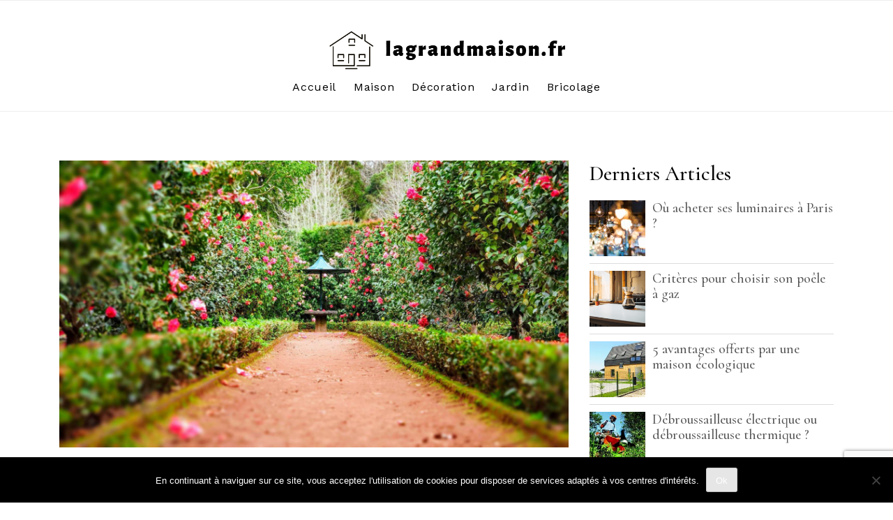

--- FILE ---
content_type: text/html; charset=UTF-8
request_url: https://www.lagrandmaison.fr/quelles-seront-les-tendances-pour-le-jardin-cet-ete/
body_size: 15796
content:
<!doctype html>
<html lang="fr-FR" itemscope itemtype="https://schema.org/BlogPosting">
<head>
	<meta charset="UTF-8">
	<meta name="viewport" content="width=device-width, initial-scale=1">
	<link rel="profile" href="https://gmpg.org/xfn/11">

	<meta name='robots' content='index, follow, max-image-preview:large, max-snippet:-1, max-video-preview:-1' />

	<!-- This site is optimized with the Yoast SEO plugin v26.6 - https://yoast.com/wordpress/plugins/seo/ -->
	<title>Quelles seront les tendances pour le jardin cet été ? - Lagrandmaison.fr</title>
<link data-rocket-preload as="style" href="https://fonts.googleapis.com/css?family=Cormorant%3A500%2C600%7CWork%20Sans&#038;display=swap" rel="preload">
<link href="https://fonts.googleapis.com/css?family=Cormorant%3A500%2C600%7CWork%20Sans&#038;display=swap" media="print" onload="this.media=&#039;all&#039;" rel="stylesheet">
<noscript data-wpr-hosted-gf-parameters=""><link rel="stylesheet" href="https://fonts.googleapis.com/css?family=Cormorant%3A500%2C600%7CWork%20Sans&#038;display=swap"></noscript>
	<meta name="description" content="Avec le retour du printemps, il est grand temps de préparer le jardin, afin de bien profiter de la douce saison. Chaque année, la mode du design extérieure change quelque peu." />
	<link rel="canonical" href="https://www.lagrandmaison.fr/quelles-seront-les-tendances-pour-le-jardin-cet-ete/" />
	<meta property="og:locale" content="fr_FR" />
	<meta property="og:type" content="article" />
	<meta property="og:title" content="Quelles seront les tendances pour le jardin cet été ? - Lagrandmaison.fr" />
	<meta property="og:description" content="Avec le retour du printemps, il est grand temps de préparer le jardin, afin de bien profiter de la douce saison. Chaque année, la mode du design extérieure change quelque peu." />
	<meta property="og:url" content="https://www.lagrandmaison.fr/quelles-seront-les-tendances-pour-le-jardin-cet-ete/" />
	<meta property="og:site_name" content="Lagrandmaison.fr" />
	<meta property="article:published_time" content="2021-04-14T08:36:11+00:00" />
	<meta property="og:image" content="https://www.lagrandmaison.fr/wp-content/uploads/2021/04/jardin.jpg" />
	<meta property="og:image:width" content="1920" />
	<meta property="og:image:height" content="1080" />
	<meta property="og:image:type" content="image/jpeg" />
	<meta name="author" content="GpwQLd6pBX" />
	<meta name="twitter:card" content="summary_large_image" />
	<meta name="twitter:label1" content="Écrit par" />
	<meta name="twitter:data1" content="" />
	<meta name="twitter:label2" content="Durée de lecture estimée" />
	<meta name="twitter:data2" content="3 minutes" />
	<script type="application/ld+json" class="yoast-schema-graph">{"@context":"https://schema.org","@graph":[{"@type":"Article","@id":"https://www.lagrandmaison.fr/quelles-seront-les-tendances-pour-le-jardin-cet-ete/#article","isPartOf":{"@id":"https://www.lagrandmaison.fr/quelles-seront-les-tendances-pour-le-jardin-cet-ete/"},"author":{"name":"GpwQLd6pBX","@id":"https://www.lagrandmaison.fr/#/schema/person/8fe31b4b6ae87ef04abf295d4bd86d44"},"headline":"Quelles seront les tendances pour le jardin cet été ?","datePublished":"2021-04-14T08:36:11+00:00","mainEntityOfPage":{"@id":"https://www.lagrandmaison.fr/quelles-seront-les-tendances-pour-le-jardin-cet-ete/"},"wordCount":492,"publisher":{"@id":"https://www.lagrandmaison.fr/#organization"},"image":{"@id":"https://www.lagrandmaison.fr/quelles-seront-les-tendances-pour-le-jardin-cet-ete/#primaryimage"},"thumbnailUrl":"https://www.lagrandmaison.fr/wp-content/uploads/2021/04/jardin.jpg","articleSection":["Jardin"],"inLanguage":"fr-FR"},{"@type":"WebPage","@id":"https://www.lagrandmaison.fr/quelles-seront-les-tendances-pour-le-jardin-cet-ete/","url":"https://www.lagrandmaison.fr/quelles-seront-les-tendances-pour-le-jardin-cet-ete/","name":"Quelles seront les tendances pour le jardin cet été ? - Lagrandmaison.fr","isPartOf":{"@id":"https://www.lagrandmaison.fr/#website"},"primaryImageOfPage":{"@id":"https://www.lagrandmaison.fr/quelles-seront-les-tendances-pour-le-jardin-cet-ete/#primaryimage"},"image":{"@id":"https://www.lagrandmaison.fr/quelles-seront-les-tendances-pour-le-jardin-cet-ete/#primaryimage"},"thumbnailUrl":"https://www.lagrandmaison.fr/wp-content/uploads/2021/04/jardin.jpg","datePublished":"2021-04-14T08:36:11+00:00","description":"Avec le retour du printemps, il est grand temps de préparer le jardin, afin de bien profiter de la douce saison. Chaque année, la mode du design extérieure change quelque peu.","breadcrumb":{"@id":"https://www.lagrandmaison.fr/quelles-seront-les-tendances-pour-le-jardin-cet-ete/#breadcrumb"},"inLanguage":"fr-FR","potentialAction":[{"@type":"ReadAction","target":["https://www.lagrandmaison.fr/quelles-seront-les-tendances-pour-le-jardin-cet-ete/"]}]},{"@type":"ImageObject","inLanguage":"fr-FR","@id":"https://www.lagrandmaison.fr/quelles-seront-les-tendances-pour-le-jardin-cet-ete/#primaryimage","url":"https://www.lagrandmaison.fr/wp-content/uploads/2021/04/jardin.jpg","contentUrl":"https://www.lagrandmaison.fr/wp-content/uploads/2021/04/jardin.jpg","width":1920,"height":1080},{"@type":"BreadcrumbList","@id":"https://www.lagrandmaison.fr/quelles-seront-les-tendances-pour-le-jardin-cet-ete/#breadcrumb","itemListElement":[{"@type":"ListItem","position":1,"name":"Home","item":"https://www.lagrandmaison.fr/"},{"@type":"ListItem","position":2,"name":"Quelles seront les tendances pour le jardin cet été ?"}]},{"@type":"WebSite","@id":"https://www.lagrandmaison.fr/#website","url":"https://www.lagrandmaison.fr/","name":"Lagrandmaison.fr","description":"Blog maison et décoration","publisher":{"@id":"https://www.lagrandmaison.fr/#organization"},"potentialAction":[{"@type":"SearchAction","target":{"@type":"EntryPoint","urlTemplate":"https://www.lagrandmaison.fr/?s={search_term_string}"},"query-input":{"@type":"PropertyValueSpecification","valueRequired":true,"valueName":"search_term_string"}}],"inLanguage":"fr-FR"},{"@type":"Organization","@id":"https://www.lagrandmaison.fr/#organization","name":"lagrandmaison.fr","url":"https://www.lagrandmaison.fr/","logo":{"@type":"ImageObject","inLanguage":"fr-FR","@id":"https://www.lagrandmaison.fr/#/schema/logo/image/","url":"https://www.lagrandmaison.fr/wp-content/uploads/2019/11/logo-Lagrandmaison.png","contentUrl":"https://www.lagrandmaison.fr/wp-content/uploads/2019/11/logo-Lagrandmaison.png","width":1358,"height":253,"caption":"lagrandmaison.fr"},"image":{"@id":"https://www.lagrandmaison.fr/#/schema/logo/image/"}},{"@type":"Person","@id":"https://www.lagrandmaison.fr/#/schema/person/8fe31b4b6ae87ef04abf295d4bd86d44","name":"GpwQLd6pBX","image":{"@type":"ImageObject","inLanguage":"fr-FR","@id":"https://www.lagrandmaison.fr/#/schema/person/image/","url":"https://secure.gravatar.com/avatar/72e705c3ffd462d2ad3116a96ada3cf244e387c01480288aabf4e69d52941270?s=96&d=mm&r=g","contentUrl":"https://secure.gravatar.com/avatar/72e705c3ffd462d2ad3116a96ada3cf244e387c01480288aabf4e69d52941270?s=96&d=mm&r=g","caption":"GpwQLd6pBX"}}]}</script>
	<!-- / Yoast SEO plugin. -->


<link rel='dns-prefetch' href='//fonts.googleapis.com' />
<link href='https://fonts.gstatic.com' crossorigin rel='preconnect' />
<link rel="alternate" type="application/rss+xml" title="Lagrandmaison.fr &raquo; Flux" href="https://www.lagrandmaison.fr/feed/" />
<script type="text/javascript" id="wpp-js" src="https://www.lagrandmaison.fr/wp-content/plugins/wordpress-popular-posts/assets/js/wpp.min.js?ver=7.3.6" data-sampling="0" data-sampling-rate="100" data-api-url="https://www.lagrandmaison.fr/wp-json/wordpress-popular-posts" data-post-id="128" data-token="38e58e3107" data-lang="0" data-debug="0"></script>
<link rel="alternate" title="oEmbed (JSON)" type="application/json+oembed" href="https://www.lagrandmaison.fr/wp-json/oembed/1.0/embed?url=https%3A%2F%2Fwww.lagrandmaison.fr%2Fquelles-seront-les-tendances-pour-le-jardin-cet-ete%2F" />
<link rel="alternate" title="oEmbed (XML)" type="text/xml+oembed" href="https://www.lagrandmaison.fr/wp-json/oembed/1.0/embed?url=https%3A%2F%2Fwww.lagrandmaison.fr%2Fquelles-seront-les-tendances-pour-le-jardin-cet-ete%2F&#038;format=xml" />
<style id='wp-img-auto-sizes-contain-inline-css' type='text/css'>
img:is([sizes=auto i],[sizes^="auto," i]){contain-intrinsic-size:3000px 1500px}
/*# sourceURL=wp-img-auto-sizes-contain-inline-css */
</style>
<style id='wp-emoji-styles-inline-css' type='text/css'>

	img.wp-smiley, img.emoji {
		display: inline !important;
		border: none !important;
		box-shadow: none !important;
		height: 1em !important;
		width: 1em !important;
		margin: 0 0.07em !important;
		vertical-align: -0.1em !important;
		background: none !important;
		padding: 0 !important;
	}
/*# sourceURL=wp-emoji-styles-inline-css */
</style>
<style id='wp-block-library-inline-css' type='text/css'>
:root{--wp-block-synced-color:#7a00df;--wp-block-synced-color--rgb:122,0,223;--wp-bound-block-color:var(--wp-block-synced-color);--wp-editor-canvas-background:#ddd;--wp-admin-theme-color:#007cba;--wp-admin-theme-color--rgb:0,124,186;--wp-admin-theme-color-darker-10:#006ba1;--wp-admin-theme-color-darker-10--rgb:0,107,160.5;--wp-admin-theme-color-darker-20:#005a87;--wp-admin-theme-color-darker-20--rgb:0,90,135;--wp-admin-border-width-focus:2px}@media (min-resolution:192dpi){:root{--wp-admin-border-width-focus:1.5px}}.wp-element-button{cursor:pointer}:root .has-very-light-gray-background-color{background-color:#eee}:root .has-very-dark-gray-background-color{background-color:#313131}:root .has-very-light-gray-color{color:#eee}:root .has-very-dark-gray-color{color:#313131}:root .has-vivid-green-cyan-to-vivid-cyan-blue-gradient-background{background:linear-gradient(135deg,#00d084,#0693e3)}:root .has-purple-crush-gradient-background{background:linear-gradient(135deg,#34e2e4,#4721fb 50%,#ab1dfe)}:root .has-hazy-dawn-gradient-background{background:linear-gradient(135deg,#faaca8,#dad0ec)}:root .has-subdued-olive-gradient-background{background:linear-gradient(135deg,#fafae1,#67a671)}:root .has-atomic-cream-gradient-background{background:linear-gradient(135deg,#fdd79a,#004a59)}:root .has-nightshade-gradient-background{background:linear-gradient(135deg,#330968,#31cdcf)}:root .has-midnight-gradient-background{background:linear-gradient(135deg,#020381,#2874fc)}:root{--wp--preset--font-size--normal:16px;--wp--preset--font-size--huge:42px}.has-regular-font-size{font-size:1em}.has-larger-font-size{font-size:2.625em}.has-normal-font-size{font-size:var(--wp--preset--font-size--normal)}.has-huge-font-size{font-size:var(--wp--preset--font-size--huge)}.has-text-align-center{text-align:center}.has-text-align-left{text-align:left}.has-text-align-right{text-align:right}.has-fit-text{white-space:nowrap!important}#end-resizable-editor-section{display:none}.aligncenter{clear:both}.items-justified-left{justify-content:flex-start}.items-justified-center{justify-content:center}.items-justified-right{justify-content:flex-end}.items-justified-space-between{justify-content:space-between}.screen-reader-text{border:0;clip-path:inset(50%);height:1px;margin:-1px;overflow:hidden;padding:0;position:absolute;width:1px;word-wrap:normal!important}.screen-reader-text:focus{background-color:#ddd;clip-path:none;color:#444;display:block;font-size:1em;height:auto;left:5px;line-height:normal;padding:15px 23px 14px;text-decoration:none;top:5px;width:auto;z-index:100000}html :where(.has-border-color){border-style:solid}html :where([style*=border-top-color]){border-top-style:solid}html :where([style*=border-right-color]){border-right-style:solid}html :where([style*=border-bottom-color]){border-bottom-style:solid}html :where([style*=border-left-color]){border-left-style:solid}html :where([style*=border-width]){border-style:solid}html :where([style*=border-top-width]){border-top-style:solid}html :where([style*=border-right-width]){border-right-style:solid}html :where([style*=border-bottom-width]){border-bottom-style:solid}html :where([style*=border-left-width]){border-left-style:solid}html :where(img[class*=wp-image-]){height:auto;max-width:100%}:where(figure){margin:0 0 1em}html :where(.is-position-sticky){--wp-admin--admin-bar--position-offset:var(--wp-admin--admin-bar--height,0px)}@media screen and (max-width:600px){html :where(.is-position-sticky){--wp-admin--admin-bar--position-offset:0px}}

/*# sourceURL=wp-block-library-inline-css */
</style><style id='global-styles-inline-css' type='text/css'>
:root{--wp--preset--aspect-ratio--square: 1;--wp--preset--aspect-ratio--4-3: 4/3;--wp--preset--aspect-ratio--3-4: 3/4;--wp--preset--aspect-ratio--3-2: 3/2;--wp--preset--aspect-ratio--2-3: 2/3;--wp--preset--aspect-ratio--16-9: 16/9;--wp--preset--aspect-ratio--9-16: 9/16;--wp--preset--color--black: #000000;--wp--preset--color--cyan-bluish-gray: #abb8c3;--wp--preset--color--white: #ffffff;--wp--preset--color--pale-pink: #f78da7;--wp--preset--color--vivid-red: #cf2e2e;--wp--preset--color--luminous-vivid-orange: #ff6900;--wp--preset--color--luminous-vivid-amber: #fcb900;--wp--preset--color--light-green-cyan: #7bdcb5;--wp--preset--color--vivid-green-cyan: #00d084;--wp--preset--color--pale-cyan-blue: #8ed1fc;--wp--preset--color--vivid-cyan-blue: #0693e3;--wp--preset--color--vivid-purple: #9b51e0;--wp--preset--gradient--vivid-cyan-blue-to-vivid-purple: linear-gradient(135deg,rgb(6,147,227) 0%,rgb(155,81,224) 100%);--wp--preset--gradient--light-green-cyan-to-vivid-green-cyan: linear-gradient(135deg,rgb(122,220,180) 0%,rgb(0,208,130) 100%);--wp--preset--gradient--luminous-vivid-amber-to-luminous-vivid-orange: linear-gradient(135deg,rgb(252,185,0) 0%,rgb(255,105,0) 100%);--wp--preset--gradient--luminous-vivid-orange-to-vivid-red: linear-gradient(135deg,rgb(255,105,0) 0%,rgb(207,46,46) 100%);--wp--preset--gradient--very-light-gray-to-cyan-bluish-gray: linear-gradient(135deg,rgb(238,238,238) 0%,rgb(169,184,195) 100%);--wp--preset--gradient--cool-to-warm-spectrum: linear-gradient(135deg,rgb(74,234,220) 0%,rgb(151,120,209) 20%,rgb(207,42,186) 40%,rgb(238,44,130) 60%,rgb(251,105,98) 80%,rgb(254,248,76) 100%);--wp--preset--gradient--blush-light-purple: linear-gradient(135deg,rgb(255,206,236) 0%,rgb(152,150,240) 100%);--wp--preset--gradient--blush-bordeaux: linear-gradient(135deg,rgb(254,205,165) 0%,rgb(254,45,45) 50%,rgb(107,0,62) 100%);--wp--preset--gradient--luminous-dusk: linear-gradient(135deg,rgb(255,203,112) 0%,rgb(199,81,192) 50%,rgb(65,88,208) 100%);--wp--preset--gradient--pale-ocean: linear-gradient(135deg,rgb(255,245,203) 0%,rgb(182,227,212) 50%,rgb(51,167,181) 100%);--wp--preset--gradient--electric-grass: linear-gradient(135deg,rgb(202,248,128) 0%,rgb(113,206,126) 100%);--wp--preset--gradient--midnight: linear-gradient(135deg,rgb(2,3,129) 0%,rgb(40,116,252) 100%);--wp--preset--font-size--small: 13px;--wp--preset--font-size--medium: 20px;--wp--preset--font-size--large: 36px;--wp--preset--font-size--x-large: 42px;--wp--preset--spacing--20: 0.44rem;--wp--preset--spacing--30: 0.67rem;--wp--preset--spacing--40: 1rem;--wp--preset--spacing--50: 1.5rem;--wp--preset--spacing--60: 2.25rem;--wp--preset--spacing--70: 3.38rem;--wp--preset--spacing--80: 5.06rem;--wp--preset--shadow--natural: 6px 6px 9px rgba(0, 0, 0, 0.2);--wp--preset--shadow--deep: 12px 12px 50px rgba(0, 0, 0, 0.4);--wp--preset--shadow--sharp: 6px 6px 0px rgba(0, 0, 0, 0.2);--wp--preset--shadow--outlined: 6px 6px 0px -3px rgb(255, 255, 255), 6px 6px rgb(0, 0, 0);--wp--preset--shadow--crisp: 6px 6px 0px rgb(0, 0, 0);}:where(.is-layout-flex){gap: 0.5em;}:where(.is-layout-grid){gap: 0.5em;}body .is-layout-flex{display: flex;}.is-layout-flex{flex-wrap: wrap;align-items: center;}.is-layout-flex > :is(*, div){margin: 0;}body .is-layout-grid{display: grid;}.is-layout-grid > :is(*, div){margin: 0;}:where(.wp-block-columns.is-layout-flex){gap: 2em;}:where(.wp-block-columns.is-layout-grid){gap: 2em;}:where(.wp-block-post-template.is-layout-flex){gap: 1.25em;}:where(.wp-block-post-template.is-layout-grid){gap: 1.25em;}.has-black-color{color: var(--wp--preset--color--black) !important;}.has-cyan-bluish-gray-color{color: var(--wp--preset--color--cyan-bluish-gray) !important;}.has-white-color{color: var(--wp--preset--color--white) !important;}.has-pale-pink-color{color: var(--wp--preset--color--pale-pink) !important;}.has-vivid-red-color{color: var(--wp--preset--color--vivid-red) !important;}.has-luminous-vivid-orange-color{color: var(--wp--preset--color--luminous-vivid-orange) !important;}.has-luminous-vivid-amber-color{color: var(--wp--preset--color--luminous-vivid-amber) !important;}.has-light-green-cyan-color{color: var(--wp--preset--color--light-green-cyan) !important;}.has-vivid-green-cyan-color{color: var(--wp--preset--color--vivid-green-cyan) !important;}.has-pale-cyan-blue-color{color: var(--wp--preset--color--pale-cyan-blue) !important;}.has-vivid-cyan-blue-color{color: var(--wp--preset--color--vivid-cyan-blue) !important;}.has-vivid-purple-color{color: var(--wp--preset--color--vivid-purple) !important;}.has-black-background-color{background-color: var(--wp--preset--color--black) !important;}.has-cyan-bluish-gray-background-color{background-color: var(--wp--preset--color--cyan-bluish-gray) !important;}.has-white-background-color{background-color: var(--wp--preset--color--white) !important;}.has-pale-pink-background-color{background-color: var(--wp--preset--color--pale-pink) !important;}.has-vivid-red-background-color{background-color: var(--wp--preset--color--vivid-red) !important;}.has-luminous-vivid-orange-background-color{background-color: var(--wp--preset--color--luminous-vivid-orange) !important;}.has-luminous-vivid-amber-background-color{background-color: var(--wp--preset--color--luminous-vivid-amber) !important;}.has-light-green-cyan-background-color{background-color: var(--wp--preset--color--light-green-cyan) !important;}.has-vivid-green-cyan-background-color{background-color: var(--wp--preset--color--vivid-green-cyan) !important;}.has-pale-cyan-blue-background-color{background-color: var(--wp--preset--color--pale-cyan-blue) !important;}.has-vivid-cyan-blue-background-color{background-color: var(--wp--preset--color--vivid-cyan-blue) !important;}.has-vivid-purple-background-color{background-color: var(--wp--preset--color--vivid-purple) !important;}.has-black-border-color{border-color: var(--wp--preset--color--black) !important;}.has-cyan-bluish-gray-border-color{border-color: var(--wp--preset--color--cyan-bluish-gray) !important;}.has-white-border-color{border-color: var(--wp--preset--color--white) !important;}.has-pale-pink-border-color{border-color: var(--wp--preset--color--pale-pink) !important;}.has-vivid-red-border-color{border-color: var(--wp--preset--color--vivid-red) !important;}.has-luminous-vivid-orange-border-color{border-color: var(--wp--preset--color--luminous-vivid-orange) !important;}.has-luminous-vivid-amber-border-color{border-color: var(--wp--preset--color--luminous-vivid-amber) !important;}.has-light-green-cyan-border-color{border-color: var(--wp--preset--color--light-green-cyan) !important;}.has-vivid-green-cyan-border-color{border-color: var(--wp--preset--color--vivid-green-cyan) !important;}.has-pale-cyan-blue-border-color{border-color: var(--wp--preset--color--pale-cyan-blue) !important;}.has-vivid-cyan-blue-border-color{border-color: var(--wp--preset--color--vivid-cyan-blue) !important;}.has-vivid-purple-border-color{border-color: var(--wp--preset--color--vivid-purple) !important;}.has-vivid-cyan-blue-to-vivid-purple-gradient-background{background: var(--wp--preset--gradient--vivid-cyan-blue-to-vivid-purple) !important;}.has-light-green-cyan-to-vivid-green-cyan-gradient-background{background: var(--wp--preset--gradient--light-green-cyan-to-vivid-green-cyan) !important;}.has-luminous-vivid-amber-to-luminous-vivid-orange-gradient-background{background: var(--wp--preset--gradient--luminous-vivid-amber-to-luminous-vivid-orange) !important;}.has-luminous-vivid-orange-to-vivid-red-gradient-background{background: var(--wp--preset--gradient--luminous-vivid-orange-to-vivid-red) !important;}.has-very-light-gray-to-cyan-bluish-gray-gradient-background{background: var(--wp--preset--gradient--very-light-gray-to-cyan-bluish-gray) !important;}.has-cool-to-warm-spectrum-gradient-background{background: var(--wp--preset--gradient--cool-to-warm-spectrum) !important;}.has-blush-light-purple-gradient-background{background: var(--wp--preset--gradient--blush-light-purple) !important;}.has-blush-bordeaux-gradient-background{background: var(--wp--preset--gradient--blush-bordeaux) !important;}.has-luminous-dusk-gradient-background{background: var(--wp--preset--gradient--luminous-dusk) !important;}.has-pale-ocean-gradient-background{background: var(--wp--preset--gradient--pale-ocean) !important;}.has-electric-grass-gradient-background{background: var(--wp--preset--gradient--electric-grass) !important;}.has-midnight-gradient-background{background: var(--wp--preset--gradient--midnight) !important;}.has-small-font-size{font-size: var(--wp--preset--font-size--small) !important;}.has-medium-font-size{font-size: var(--wp--preset--font-size--medium) !important;}.has-large-font-size{font-size: var(--wp--preset--font-size--large) !important;}.has-x-large-font-size{font-size: var(--wp--preset--font-size--x-large) !important;}
/*# sourceURL=global-styles-inline-css */
</style>

<style id='classic-theme-styles-inline-css' type='text/css'>
/*! This file is auto-generated */
.wp-block-button__link{color:#fff;background-color:#32373c;border-radius:9999px;box-shadow:none;text-decoration:none;padding:calc(.667em + 2px) calc(1.333em + 2px);font-size:1.125em}.wp-block-file__button{background:#32373c;color:#fff;text-decoration:none}
/*# sourceURL=/wp-includes/css/classic-themes.min.css */
</style>
<link rel='stylesheet' id='dashicons-css' href='https://www.lagrandmaison.fr/wp-includes/css/dashicons.min.css?ver=6.9' type='text/css' media='all' />
<link rel='stylesheet' id='admin-bar-css' href='https://www.lagrandmaison.fr/wp-includes/css/admin-bar.min.css?ver=6.9' type='text/css' media='all' />
<style id='admin-bar-inline-css' type='text/css'>

    /* Hide CanvasJS credits for P404 charts specifically */
    #p404RedirectChart .canvasjs-chart-credit {
        display: none !important;
    }
    
    #p404RedirectChart canvas {
        border-radius: 6px;
    }

    .p404-redirect-adminbar-weekly-title {
        font-weight: bold;
        font-size: 14px;
        color: #fff;
        margin-bottom: 6px;
    }

    #wpadminbar #wp-admin-bar-p404_free_top_button .ab-icon:before {
        content: "\f103";
        color: #dc3545;
        top: 3px;
    }
    
    #wp-admin-bar-p404_free_top_button .ab-item {
        min-width: 80px !important;
        padding: 0px !important;
    }
    
    /* Ensure proper positioning and z-index for P404 dropdown */
    .p404-redirect-adminbar-dropdown-wrap { 
        min-width: 0; 
        padding: 0;
        position: static !important;
    }
    
    #wpadminbar #wp-admin-bar-p404_free_top_button_dropdown {
        position: static !important;
    }
    
    #wpadminbar #wp-admin-bar-p404_free_top_button_dropdown .ab-item {
        padding: 0 !important;
        margin: 0 !important;
    }
    
    .p404-redirect-dropdown-container {
        min-width: 340px;
        padding: 18px 18px 12px 18px;
        background: #23282d !important;
        color: #fff;
        border-radius: 12px;
        box-shadow: 0 8px 32px rgba(0,0,0,0.25);
        margin-top: 10px;
        position: relative !important;
        z-index: 999999 !important;
        display: block !important;
        border: 1px solid #444;
    }
    
    /* Ensure P404 dropdown appears on hover */
    #wpadminbar #wp-admin-bar-p404_free_top_button .p404-redirect-dropdown-container { 
        display: none !important;
    }
    
    #wpadminbar #wp-admin-bar-p404_free_top_button:hover .p404-redirect-dropdown-container { 
        display: block !important;
    }
    
    #wpadminbar #wp-admin-bar-p404_free_top_button:hover #wp-admin-bar-p404_free_top_button_dropdown .p404-redirect-dropdown-container {
        display: block !important;
    }
    
    .p404-redirect-card {
        background: #2c3338;
        border-radius: 8px;
        padding: 18px 18px 12px 18px;
        box-shadow: 0 2px 8px rgba(0,0,0,0.07);
        display: flex;
        flex-direction: column;
        align-items: flex-start;
        border: 1px solid #444;
    }
    
    .p404-redirect-btn {
        display: inline-block;
        background: #dc3545;
        color: #fff !important;
        font-weight: bold;
        padding: 5px 22px;
        border-radius: 8px;
        text-decoration: none;
        font-size: 17px;
        transition: background 0.2s, box-shadow 0.2s;
        margin-top: 8px;
        box-shadow: 0 2px 8px rgba(220,53,69,0.15);
        text-align: center;
        line-height: 1.6;
    }
    
    .p404-redirect-btn:hover {
        background: #c82333;
        color: #fff !important;
        box-shadow: 0 4px 16px rgba(220,53,69,0.25);
    }
    
    /* Prevent conflicts with other admin bar dropdowns */
    #wpadminbar .ab-top-menu > li:hover > .ab-item,
    #wpadminbar .ab-top-menu > li.hover > .ab-item {
        z-index: auto;
    }
    
    #wpadminbar #wp-admin-bar-p404_free_top_button:hover > .ab-item {
        z-index: 999998 !important;
    }
    
/*# sourceURL=admin-bar-inline-css */
</style>
<link rel='stylesheet' id='cookie-notice-front-css' href='https://www.lagrandmaison.fr/wp-content/plugins/cookie-notice/css/front.min.css?ver=2.5.11' type='text/css' media='all' />
<link rel='stylesheet' id='wpos-slick-style-css' href='https://www.lagrandmaison.fr/wp-content/plugins/wp-trending-post-slider-and-widget/assets/css/slick.css?ver=1.8.6' type='text/css' media='all' />
<link rel='stylesheet' id='wtpsw-public-style-css' href='https://www.lagrandmaison.fr/wp-content/plugins/wp-trending-post-slider-and-widget/assets/css/wtpsw-public.css?ver=1.8.6' type='text/css' media='all' />
<link rel='stylesheet' id='wordpress-popular-posts-css-css' href='https://www.lagrandmaison.fr/wp-content/plugins/wordpress-popular-posts/assets/css/wpp.css?ver=7.3.6' type='text/css' media='all' />
<link rel='stylesheet' id='maicha-blog-style-css' href='https://www.lagrandmaison.fr/wp-content/themes/maicha-blog/style.css?ver=6.9' type='text/css' media='all' />

<link rel='stylesheet' id='bootstrap-css-css' href='https://www.lagrandmaison.fr/wp-content/themes/maicha-blog/assets/css/bootstrap.min.css?ver=1.0' type='text/css' media='all' />
<link rel='stylesheet' id='font-awesome-css-css' href='https://www.lagrandmaison.fr/wp-content/themes/maicha-blog/assets/css/font-awesome.css?ver=1.0' type='text/css' media='all' />
<link rel='stylesheet' id='slick-css-css' href='https://www.lagrandmaison.fr/wp-content/themes/maicha-blog/assets/css/slick.css?ver=1.0' type='text/css' media='all' />
<link rel='stylesheet' id='base-css-css' href='https://www.lagrandmaison.fr/wp-content/themes/maicha-blog/assets/css/base.css?ver=1.0' type='text/css' media='all' />
<link rel='stylesheet' id='maicha-blog-custom-style-css' href='https://www.lagrandmaison.fr/wp-content/themes/maicha-blog/assets/css/maicha.css?ver=1.0' type='text/css' media='all' />
<style id='maicha-blog-custom-style-inline-css' type='text/css'>
.top-header:before{background: ;}
        
/*# sourceURL=maicha-blog-custom-style-inline-css */
</style>
<link rel='stylesheet' id='maicha-blog-media-queries-css' href='https://www.lagrandmaison.fr/wp-content/themes/maicha-blog/assets/css/media-queries.css?ver=1.0' type='text/css' media='all' />
<script type="text/javascript" src="https://www.lagrandmaison.fr/wp-content/plugins/related-posts-thumbnails/assets/js/front.min.js?ver=4.3.1" id="rpt_front_style-js"></script>
<script type="text/javascript" src="https://www.lagrandmaison.fr/wp-includes/js/jquery/jquery.min.js?ver=3.7.1" id="jquery-core-js"></script>
<script type="text/javascript" src="https://www.lagrandmaison.fr/wp-includes/js/jquery/jquery-migrate.min.js?ver=3.4.1" id="jquery-migrate-js"></script>
<script type="text/javascript" src="https://www.lagrandmaison.fr/wp-content/plugins/related-posts-thumbnails/assets/js/lazy-load.js?ver=4.3.1" id="rpt-lazy-load-js"></script>

<!-- OG: 3.1.9 --><link rel="image_src" href="https://www.lagrandmaison.fr/wp-content/uploads/2021/04/jardin.jpg" /><meta name="msapplication-TileImage" content="https://www.lagrandmaison.fr/wp-content/uploads/2021/04/jardin.jpg" />
<meta property="og:image" content="https://www.lagrandmaison.fr/wp-content/uploads/2021/04/jardin.jpg" /><meta property="og:image:secure_url" content="https://www.lagrandmaison.fr/wp-content/uploads/2021/04/jardin.jpg" /><meta property="og:image:width" content="1920" /><meta property="og:image:height" content="1080" /><meta property="og:image:alt" content="jardin" /><meta property="og:image:type" content="image/jpeg" /><meta property="og:description" content="Avec le retour du printemps, il est grand temps de préparer le jardin, afin de bien profiter de la douce saison. Chaque année, la mode du design extérieure change quelque peu. Mais avec le besoin grandissant de se trouver à l’extérieur le plus souvent possible, nous assistons cette année à des changements importants. Voici les..." /><meta property="og:type" content="article" /><meta property="og:locale" content="fr_FR" /><meta property="og:site_name" content="Lagrandmaison.fr" /><meta property="og:title" content="Quelles seront les tendances pour le jardin cet été ?" /><meta property="og:url" content="https://www.lagrandmaison.fr/quelles-seront-les-tendances-pour-le-jardin-cet-ete/" />
<meta property="article:published_time" content="2021-04-14T08:36:11+00:00" /><meta property="article:modified_time" content="2021-04-14T08:36:11+00:00" /><meta property="article:section" content="Jardin" />
<meta property="twitter:partner" content="ogwp" /><meta property="twitter:card" content="summary_large_image" /><meta property="twitter:image" content="https://www.lagrandmaison.fr/wp-content/uploads/2021/04/jardin.jpg" /><meta property="twitter:image:alt" content="jardin" /><meta property="twitter:title" content="Quelles seront les tendances pour le jardin cet été ?" /><meta property="twitter:description" content="Avec le retour du printemps, il est grand temps de préparer le jardin, afin de bien profiter de la douce saison. Chaque année, la mode du design extérieure change quelque peu. Mais avec le besoin..." /><meta property="twitter:url" content="https://www.lagrandmaison.fr/quelles-seront-les-tendances-pour-le-jardin-cet-ete/" />
<meta itemprop="image" content="https://www.lagrandmaison.fr/wp-content/uploads/2021/04/jardin.jpg" /><meta itemprop="name" content="Quelles seront les tendances pour le jardin cet été ?" /><meta itemprop="headline" content="Quelles seront les tendances pour le jardin cet été ?" /><meta itemprop="description" content="Avec le retour du printemps, il est grand temps de préparer le jardin, afin de bien profiter de la douce saison. Chaque année, la mode du design extérieure change quelque peu. Mais avec le besoin grandissant de se trouver à l’extérieur le plus souvent possible, nous assistons cette année à des changements importants. Voici les..." /><meta itemprop="datePublished" content="2021-04-14" /><meta itemprop="dateModified" content="2021-04-14T08:36:11+00:00" />

<!-- /OG -->

<link rel="https://api.w.org/" href="https://www.lagrandmaison.fr/wp-json/" /><link rel="alternate" title="JSON" type="application/json" href="https://www.lagrandmaison.fr/wp-json/wp/v2/posts/128" /><link rel="EditURI" type="application/rsd+xml" title="RSD" href="https://www.lagrandmaison.fr/xmlrpc.php?rsd" />
<meta name="generator" content="WordPress 6.9" />
<link rel='shortlink' href='https://www.lagrandmaison.fr/?p=128' />
        <style>
            #related_posts_thumbnails li {
                border-right: 1px solid #dddddd;
                background-color: #ffffff            }

            #related_posts_thumbnails li:hover {
                background-color: #eeeeee;
            }

            .relpost_content {
                font-size: 12px;
                color: #333333;
            }

            .relpost-block-single {
                background-color: #ffffff;
                border-right: 1px solid #dddddd;
                border-left: 1px solid #dddddd;
                margin-right: -1px;
            }

            .relpost-block-single:hover {
                background-color: #eeeeee;
            }
        </style>

        <style>/* CSS added by WP Meta and Date Remover*/.entry-meta {display:none !important;}
	.home .entry-meta { display: none; }
	.entry-footer {display:none !important;}
	.home .entry-footer { display: none; }</style>            <style id="wpp-loading-animation-styles">@-webkit-keyframes bgslide{from{background-position-x:0}to{background-position-x:-200%}}@keyframes bgslide{from{background-position-x:0}to{background-position-x:-200%}}.wpp-widget-block-placeholder,.wpp-shortcode-placeholder{margin:0 auto;width:60px;height:3px;background:#dd3737;background:linear-gradient(90deg,#dd3737 0%,#571313 10%,#dd3737 100%);background-size:200% auto;border-radius:3px;-webkit-animation:bgslide 1s infinite linear;animation:bgslide 1s infinite linear}</style>
            		<style type="text/css">
					.site-title,
			.site-description {
				position: absolute;
				clip: rect(1px, 1px, 1px, 1px);
			}
				</style>
		<link rel="icon" href="https://www.lagrandmaison.fr/wp-content/uploads/2019/11/cropped-Favicon-Lagrandmaison-32x32.png" sizes="32x32" />
<link rel="icon" href="https://www.lagrandmaison.fr/wp-content/uploads/2019/11/cropped-Favicon-Lagrandmaison-192x192.png" sizes="192x192" />
<link rel="apple-touch-icon" href="https://www.lagrandmaison.fr/wp-content/uploads/2019/11/cropped-Favicon-Lagrandmaison-180x180.png" />
<meta name="msapplication-TileImage" content="https://www.lagrandmaison.fr/wp-content/uploads/2019/11/cropped-Favicon-Lagrandmaison-270x270.png" />
		<style type="text/css" id="wp-custom-css">
			.header-search-bar{
	display:none;
}

.top-header{
	padding-bottom: 45px;
}

.wtpsw-post-stats{
	display:none;
}

.slide_dsf{
	    padding-bottom: 30px;
}		</style>
		<meta name="generator" content="WP Rocket 3.20.2" data-wpr-features="wpr_preload_links wpr_desktop" /></head>

<body data-rsssl=1 class="wp-singular post-template-default single single-post postid-128 single-format-standard wp-custom-logo wp-theme-maicha-blog cookies-not-set">
<a class="skip-link screen-reader-text" href="#content">Skip to content</a>

<header data-rocket-location-hash="0b260438c1848e7b2448e4d7c5fe4328" class="site-header headers-extended" role="banner">
    <!-- Start of Naviation -->
    <div class="nav-wrapper">
            <nav id="primary-nav" class="navbar navbar-default">
                    <!-- Brand and toggle get grouped for better mobile display -->
                <div class="mobile-top-header" style=" padding-top: ;padding-bottom: " >
                <div data-rocket-location-hash="40f22408a88335a0945fffe944caafc3" class="container">
                    <div data-rocket-location-hash="5af47f6829f724b092e5b844a38e0bc1" class="row">
                        <div class="header-logo">
                            <a href="https://www.lagrandmaison.fr/" class="custom-logo-link" rel="home"><img width="1358" height="253" src="https://www.lagrandmaison.fr/wp-content/uploads/2019/11/cropped-logo-Lagrandmaison.png" class="custom-logo" alt="Lagrandmaison.fr" decoding="async" fetchpriority="high" srcset="https://www.lagrandmaison.fr/wp-content/uploads/2019/11/cropped-logo-Lagrandmaison.png 1358w, https://www.lagrandmaison.fr/wp-content/uploads/2019/11/cropped-logo-Lagrandmaison-300x56.png 300w, https://www.lagrandmaison.fr/wp-content/uploads/2019/11/cropped-logo-Lagrandmaison-1024x191.png 1024w, https://www.lagrandmaison.fr/wp-content/uploads/2019/11/cropped-logo-Lagrandmaison-768x143.png 768w" sizes="(max-width: 1358px) 100vw, 1358px" /></a>                        </div>
                        <div class="navbar-col header-icon">
                            <ul class="nav navbar-nav navbar-left">
                            <div class="top-social-icons">

                                    <ul class="social-icons">
                                                                                <li>
                                            <div class="navbar-header">
                                                <button type="button" class="navbar-toggle collapsed" data-toggle="collapse"
                                                        data-target="#navbar-collapse" aria-expanded="false">
                                                    <span class="sr-only">Toggle navigation</span>
                                                    <span class="icon-bar"></span>
                                                    <span class="icon-bar"></span>
                                                    <span class="icon-bar"></span>
                                                </button>
                                            </div>
                                        </li>
                                    </ul>



                            </div>
                            </ul>
                        </div>
                        </div>
                    </div>
                </div>


                <div class="top-header mobile-hide" style=" padding-top: ;padding-bottom: " >
                    <div data-rocket-location-hash="ca23f7c07336b7cf8c7766d2ffffc9d9" class="container">
                        <div class="row">

                            <div class="navbar-col header-icon mobile-hide">
                                <ul class="nav navbar-nav navbar-left">
                                <div class="top-social-icons">

                                    

                                </div>
                                </ul>
                            </div>

                            <div class="header-logo">
                                <a href="https://www.lagrandmaison.fr/" class="custom-logo-link" rel="home"><img width="1358" height="253" src="https://www.lagrandmaison.fr/wp-content/uploads/2019/11/cropped-logo-Lagrandmaison.png" class="custom-logo" alt="Lagrandmaison.fr" decoding="async" srcset="https://www.lagrandmaison.fr/wp-content/uploads/2019/11/cropped-logo-Lagrandmaison.png 1358w, https://www.lagrandmaison.fr/wp-content/uploads/2019/11/cropped-logo-Lagrandmaison-300x56.png 300w, https://www.lagrandmaison.fr/wp-content/uploads/2019/11/cropped-logo-Lagrandmaison-1024x191.png 1024w, https://www.lagrandmaison.fr/wp-content/uploads/2019/11/cropped-logo-Lagrandmaison-768x143.png 768w" sizes="(max-width: 1358px) 100vw, 1358px" /></a>                            </div>

                            <div class="header-search-bar mobile-hide">
                            <form role="search" method="get" class="search-form" action="https://www.lagrandmaison.fr/">
				<label>
					<span class="screen-reader-text">Rechercher :</span>
					<input type="search" class="search-field" placeholder="Rechercher…" value="" name="s" />
				</label>
				<input type="submit" class="search-submit" value="Rechercher" />
			</form>                            </div>

                        </div>
                    </div>
                </div>


                <!-- Collect the nav links, forms, and other content for toggling -->
                <div class="container">
                    <div class="row">
                        <div class="collapse navbar-collapse" id="navbar-collapse">

                                                     <ul id="menu-principal" class="nav navbar-nav navbar-center"><li itemscope="itemscope" itemtype="https://www.schema.org/SiteNavigationElement" id="menu-item-22" class="menu-item menu-item-type-custom menu-item-object-custom menu-item-home menu-item-22 nav-item"><a title="Accueil" href="https://www.lagrandmaison.fr" class="nav-link">Accueil</a></li>
<li itemscope="itemscope" itemtype="https://www.schema.org/SiteNavigationElement" id="menu-item-18" class="menu-item menu-item-type-taxonomy menu-item-object-category menu-item-18 nav-item"><a title="Maison" href="https://www.lagrandmaison.fr/maison/" class="nav-link">Maison</a></li>
<li itemscope="itemscope" itemtype="https://www.schema.org/SiteNavigationElement" id="menu-item-19" class="menu-item menu-item-type-taxonomy menu-item-object-category menu-item-19 nav-item"><a title="Décoration" href="https://www.lagrandmaison.fr/decoration/" class="nav-link">Décoration</a></li>
<li itemscope="itemscope" itemtype="https://www.schema.org/SiteNavigationElement" id="menu-item-20" class="menu-item menu-item-type-taxonomy menu-item-object-category current-post-ancestor current-menu-parent current-post-parent active menu-item-20 nav-item"><a title="Jardin" href="https://www.lagrandmaison.fr/jardin/" class="nav-link">Jardin</a></li>
<li itemscope="itemscope" itemtype="https://www.schema.org/SiteNavigationElement" id="menu-item-21" class="menu-item menu-item-type-taxonomy menu-item-object-category menu-item-21 nav-item"><a title="Bricolage" href="https://www.lagrandmaison.fr/bricolage/" class="nav-link">Bricolage</a></li>
</ul>                                                    </div><!-- End navbar-collapse -->
                    </div>
                </div>
            </nav>
            </div>

    <!-- End of Navigation -->
</header>
<!-- End of site header -->

    <div data-rocket-location-hash="4fb7e7ea8578e1024aa2aa2209f4081d" class="section-content section">
        <div class="container">
            <div class="row">
                <div class="col-md-8">

                    <div id="primary" class="content-area">
                        <main id="main" class="site-main">

                            
<article id="post-128" class="post-128 post type-post status-publish format-standard has-post-thumbnail hentry category-jardin">
    <img width="1920" height="1080" src="https://www.lagrandmaison.fr/wp-content/uploads/2021/04/jardin.jpg" class="attachment-post-thumbnail size-post-thumbnail wp-post-image" alt="" decoding="async" srcset="https://www.lagrandmaison.fr/wp-content/uploads/2021/04/jardin.jpg 1920w, https://www.lagrandmaison.fr/wp-content/uploads/2021/04/jardin-300x169.jpg 300w, https://www.lagrandmaison.fr/wp-content/uploads/2021/04/jardin-1024x576.jpg 1024w, https://www.lagrandmaison.fr/wp-content/uploads/2021/04/jardin-768x432.jpg 768w, https://www.lagrandmaison.fr/wp-content/uploads/2021/04/jardin-1536x864.jpg 1536w" sizes="(max-width: 1920px) 100vw, 1920px" />    <div class="post-bg">
        <header class="entry-header">
            <h1 class="entry-title">Quelles seront les tendances pour le jardin cet été ?</h1>                <div class="entry-meta">
                    <div class="metabar-wrap">
                    <span class="byline"><i class="fa fa-user" aria-hidden="true"></i>
                        <span class="author vcard">
                            <a href="https://www.lagrandmaison.fr/author/gpwqld6pbx/"></a>
                        </span>
                    </span>
                        <span class="article-full-date">
                        <i class="fa fa-calendar" aria-hidden="true"></i>
                        <a href="https://www.lagrandmaison.fr/2021/04?day=14"></a>
                    </span>
                        <span class="post-like-count">
                        <i class="fa fa-comments" aria-hidden="true"></i>
                        <a href="https://www.lagrandmaison.fr/quelles-seront-les-tendances-pour-le-jardin-cet-ete/#respond">
                            0 Comments
                        </a>
                    </span>
                    </div>
                </div><!-- .entry-meta -->
                        </header><!-- .entry-header -->

        <div class="entry-content">
            <p>Avec le retour du printemps, il est grand temps de préparer le jardin, afin de bien profiter de la douce saison. Chaque année, la mode du design extérieure change quelque peu. Mais avec le besoin grandissant de se trouver à l’extérieur le plus souvent possible, nous assistons cette année à des changements importants. Voici les tendances jardin 2021.</p>
<h2>Un vent de renouveau</h2>
<p>Cette année, plus que par le passé, plusieurs d’entre nous allons renouveler l’ameublement extérieur et la portion jardin de notre résidence. Nous avons tous besoins de respirer le plus d’air frais possible, et notre jardin est la solution la plus facile, mais aussi la plus pratique si nous devions avoir à affronter de nouveaux épisodes de confinement. Pour plus d’idées pour le jardin, il faut se rendre sur le site de <a href="https://www.mediaseine.fr/">mediaseine</a>, qui propose de nombreux articles sur tous les sujets se rattachant à l’immobilier et la maison. Sans plus attendre, voici les principales tendances jardin pour cet été.</p>
<p><img decoding="async" class="wp-image-129 size-full aligncenter" src="https://www.lagrandmaison.fr/wp-content/uploads/2021/04/Un-petit-salon-de-jardin.jpg" alt="" width="692" height="696" srcset="https://www.lagrandmaison.fr/wp-content/uploads/2021/04/Un-petit-salon-de-jardin.jpg 692w, https://www.lagrandmaison.fr/wp-content/uploads/2021/04/Un-petit-salon-de-jardin-298x300.jpg 298w, https://www.lagrandmaison.fr/wp-content/uploads/2021/04/Un-petit-salon-de-jardin-150x150.jpg 150w" sizes="(max-width: 692px) 100vw, 692px" /></p>
<h2>Les pièces de la maison se transfèrent au jardin</h2>
<p>Nous assistons à un phénomène unique, dans l’aménagement extérieur. En effet, de plus en plus de nos pièces intérieures, sont reproduites dans le jardin. C’est le cas, en premier lieu, du salon, qui pour plusieurs a aussi servi de lieu de travail, d’exercice et de réunion familiale, au cours de la dernière année. Afin de répondre à ces mêmes demandes, le <a href="https://www.pinterest.fr/elodiebicheron/coin-salon-ext%C3%A9rieur/">salon se transporte en extérieur</a>. C’est de là que les télétravailleurs effectueront leur boulot durant l’été, profitant ainsi de l’air pur, de la douce brise et des rayons du soleil.</p>
<p>Ensuite, c’est au tour de la cuisine. En installant un nouveau four en extérieur, et tout le nécessaire pour préparer de bons plats, l’expérience culinaire entreprise en 2020, se poursuivra en 2021, mais cette fois, au jardin. Cette section extérieure sera sans doute une des plus utilisées, tout au long des mois d’été, afin de regrouper la famille, en plein air.</p>
<h2>Un peu de luxe en extérieur</h2>
<p>Le jardin voit sa cote augmentée, et cela lui permet d’obtenir des meubles plus élégants pour l’habiller. Une recherche de confort se transpose dans le choix des meubles que l’on y dispose, sur la terrasse. Les canapés et banquettes, accompagnés de larges coussins, servent à accueillir la maisonnée, mais aussi amis et famille.</p>
<p>La cabane du jardin perd elle aussi un peu de son utilité pour une version plus axée sur le confort. Le besoin de retrouver une douceur de vivre, apporte de nouvelles constructions dans nos jardins, afin d’y passer des moments à rêvasser sous le soleil ou à partager avec notre douce moitié, sous un ciel étoilé.</p>
<!-- relpost-thumb-wrapper --><div class="relpost-thumb-wrapper"><!-- filter-class --><div class="relpost-thumb-container"><style>.relpost-block-single-image, .relpost-post-image { margin-bottom: 10px; }</style><h3>Articles similaires:</h3><div style="clear: both"></div><div style="clear: both"></div><!-- relpost-block-container --><div class="relpost-block-container relpost-block-column-layout" style="--relposth-columns: 3;--relposth-columns_t: 2; --relposth-columns_m: 2"><a href="https://www.lagrandmaison.fr/comment-tailler-un-palmier/"class="relpost-block-single" ><div class="relpost-custom-block-single"><div class="relpost-block-single-image rpt-lazyload" aria-label="tailler un palmier" role="img" data-bg="https://www.lagrandmaison.fr/wp-content/uploads/2022/10/palmier_01-150x150.jpg" style="background: transparent no-repeat scroll 0% 0%; width: 150px; height: 150px; aspect-ratio: 1/1;"></div><div class="relpost-block-single-text"  style="height: 75px;font-family: Arial;  font-size: 12px;  color: #333333;"><h2 class="relpost_card_title">Comment tailler un palmier ?</h2></div></div></a><a href="https://www.lagrandmaison.fr/le-boom-des-mini-piscines-en-2026-une-revolution-aquatique-dans-les-jardins-francais/"class="relpost-block-single" ><div class="relpost-custom-block-single"><div class="relpost-block-single-image rpt-lazyload" aria-hidden="true" role="img" data-bg="https://www.lagrandmaison.fr/wp-content/uploads/2025/11/mini-piscine-150x150.jpg" style="background: transparent no-repeat scroll 0% 0%; width: 150px; height: 150px; aspect-ratio: 1/1;"></div><div class="relpost-block-single-text"  style="height: 75px;font-family: Arial;  font-size: 12px;  color: #333333;"><h2 class="relpost_card_title">Le boom des mini piscines en 2026 : une révolution aquatique dans les jardins français</h2></div></div></a><a href="https://www.lagrandmaison.fr/debroussailleuse-electrique-ou-debroussailleuse-thermique/"class="relpost-block-single" ><div class="relpost-custom-block-single"><div class="relpost-block-single-image rpt-lazyload" aria-hidden="true" role="img" data-bg="https://www.lagrandmaison.fr/wp-content/uploads/2019/10/choisir-une-debroussailleuse-electrique-ou-thermique-150x150.jpg" style="background: transparent no-repeat scroll 0% 0%; width: 150px; height: 150px; aspect-ratio: 1/1;"></div><div class="relpost-block-single-text"  style="height: 75px;font-family: Arial;  font-size: 12px;  color: #333333;"><h2 class="relpost_card_title">Débroussailleuse électrique ou débroussailleuse thermique ?</h2></div></div></a><a href="https://www.lagrandmaison.fr/comment-amenager-son-jardin-pour-ses-enfants/"class="relpost-block-single" ><div class="relpost-custom-block-single"><div class="relpost-block-single-image rpt-lazyload" aria-hidden="true" role="img" data-bg="https://www.lagrandmaison.fr/wp-content/uploads/2019/08/comment-amenager-son-jardin-pour-les-enfants-150x150.jpg" style="background: transparent no-repeat scroll 0% 0%; width: 150px; height: 150px; aspect-ratio: 1/1;"></div><div class="relpost-block-single-text"  style="height: 75px;font-family: Arial;  font-size: 12px;  color: #333333;"><h2 class="relpost_card_title">Comment aménager son jardin pour ses enfants ?</h2></div></div></a></div><!-- close relpost-block-container --><div style="clear: both"></div></div><!-- close filter class --></div><!-- close relpost-thumb-wrapper -->        </div><!-- .entry-content -->


        <footer class="entry-footer">
            <span class="cat-links">Posted in <a href="https://www.lagrandmaison.fr/jardin/" rel="category tag">Jardin</a></span>        </footer><!-- .entry-footer -->
    </div>
</article><!-- #post-128 -->

	<nav class="navigation post-navigation" aria-label="Publications">
		<h2 class="screen-reader-text">Navigation de l’article</h2>
		<div class="nav-links"><div class="nav-previous"><a href="https://www.lagrandmaison.fr/5-avantages-offerts-par-une-maison-ecologique/" rel="prev">5 avantages offerts par une maison écologique</a></div><div class="nav-next"><a href="https://www.lagrandmaison.fr/ameliorer-son-appartement-grace-a-un-architecte/" rel="next">Améliorer son appartement grâce à un architecte</a></div></div>
	</nav>
                        </main><!-- #main -->
                    </div><!-- #primary -->
                </div>

                <div class="col-md-4">
                    
<aside id="secondary" class="widget-area">
	<section id="wtpsw-post-list-widget-2" class="widget wtpsw_post_list_widget"><h2 class="widget-title">Derniers articles</h2>			<div class="wtpsw-post-items">
				<ul>
					
<li class="wtpsw-post-li">
		<div class="wtpsw-post-thumb-left">
		<a href="https://www.lagrandmaison.fr/ou-acheter-ses-luminaires-a-paris/">
		<img width="100" height="100" src="https://www.lagrandmaison.fr/wp-content/uploads/2022/12/Luminaires-de-la-maison-a-paris_01-150x150.jpg" class="attachment-100x100 size-100x100 wp-post-image" alt="" decoding="async" loading="lazy" />		</a>
	</div>
	
	<div class="wtpsw-post-thumb-right">
		<h6> <a class="wtpsw-post-title" href="https://www.lagrandmaison.fr/ou-acheter-ses-luminaires-a-paris/">Où acheter ses luminaires à Paris ?</a></h6>

		
		<div class="wtpsw-post-stats">
					</div>

			</div>
</li>
<li class="wtpsw-post-li">
		<div class="wtpsw-post-thumb-left">
		<a href="https://www.lagrandmaison.fr/criteres-pour-choisir-son-poele-a-gaz/">
		<img width="100" height="100" src="https://www.lagrandmaison.fr/wp-content/uploads/2019/06/Comment-choisir-son-poele-a-gaz-2-150x150.png" class="attachment-100x100 size-100x100 wp-post-image" alt="" decoding="async" loading="lazy" />		</a>
	</div>
	
	<div class="wtpsw-post-thumb-right">
		<h6> <a class="wtpsw-post-title" href="https://www.lagrandmaison.fr/criteres-pour-choisir-son-poele-a-gaz/">Critères pour choisir son poêle à gaz</a></h6>

		
		<div class="wtpsw-post-stats">
					</div>

			</div>
</li>
<li class="wtpsw-post-li">
		<div class="wtpsw-post-thumb-left">
		<a href="https://www.lagrandmaison.fr/5-avantages-offerts-par-une-maison-ecologique/">
		<img width="100" height="100" src="https://www.lagrandmaison.fr/wp-content/uploads/2020/12/avantages-de-la-maison-ecologique-002-150x150.jpg" class="attachment-100x100 size-100x100 wp-post-image" alt="" decoding="async" loading="lazy" />		</a>
	</div>
	
	<div class="wtpsw-post-thumb-right">
		<h6> <a class="wtpsw-post-title" href="https://www.lagrandmaison.fr/5-avantages-offerts-par-une-maison-ecologique/">5 avantages offerts par une maison écologique</a></h6>

		
		<div class="wtpsw-post-stats">
					</div>

			</div>
</li>
<li class="wtpsw-post-li">
		<div class="wtpsw-post-thumb-left">
		<a href="https://www.lagrandmaison.fr/debroussailleuse-electrique-ou-debroussailleuse-thermique/">
		<img width="100" height="100" src="https://www.lagrandmaison.fr/wp-content/uploads/2019/10/choisir-une-debroussailleuse-electrique-ou-thermique-150x150.jpg" class="attachment-100x100 size-100x100 wp-post-image" alt="" decoding="async" loading="lazy" />		</a>
	</div>
	
	<div class="wtpsw-post-thumb-right">
		<h6> <a class="wtpsw-post-title" href="https://www.lagrandmaison.fr/debroussailleuse-electrique-ou-debroussailleuse-thermique/">Débroussailleuse électrique ou débroussailleuse thermique ?</a></h6>

		
		<div class="wtpsw-post-stats">
					</div>

			</div>
</li>
<li class="wtpsw-post-li">
		<div class="wtpsw-post-thumb-left">
		<a href="https://www.lagrandmaison.fr/les-avantages-de-la-radio-de-chantier/">
		<img width="100" height="100" src="https://www.lagrandmaison.fr/wp-content/uploads/2020/12/Les-avantages-de-la-radio-de-chantier-001-150x150.jpg" class="attachment-100x100 size-100x100 wp-post-image" alt="" decoding="async" loading="lazy" />		</a>
	</div>
	
	<div class="wtpsw-post-thumb-right">
		<h6> <a class="wtpsw-post-title" href="https://www.lagrandmaison.fr/les-avantages-de-la-radio-de-chantier/">Les avantages de la radio de chantier</a></h6>

		
		<div class="wtpsw-post-stats">
					</div>

			</div>
</li>
<li class="wtpsw-post-li">
		<div class="wtpsw-post-thumb-left">
		<a href="https://www.lagrandmaison.fr/cave-a-cigare-objet-design/">
		<img width="100" height="100" src="https://www.lagrandmaison.fr/wp-content/uploads/2021/09/cave-a-cigare_02-150x150.jpg" class="attachment-100x100 size-100x100 wp-post-image" alt="" decoding="async" loading="lazy" />		</a>
	</div>
	
	<div class="wtpsw-post-thumb-right">
		<h6> <a class="wtpsw-post-title" href="https://www.lagrandmaison.fr/cave-a-cigare-objet-design/">La cave à cigare un objet design</a></h6>

		
		<div class="wtpsw-post-stats">
					</div>

			</div>
</li>
<li class="wtpsw-post-li">
		<div class="wtpsw-post-thumb-left">
		<a href="https://www.lagrandmaison.fr/comment-choisir-une-cave-a-cigare/">
		<img width="100" height="100" src="https://www.lagrandmaison.fr/wp-content/uploads/2019/12/Comment-choisir-une-cave-a-cigare-1-150x150.png" class="attachment-100x100 size-100x100 wp-post-image" alt="" decoding="async" loading="lazy" />		</a>
	</div>
	
	<div class="wtpsw-post-thumb-right">
		<h6> <a class="wtpsw-post-title" href="https://www.lagrandmaison.fr/comment-choisir-une-cave-a-cigare/">Comment choisir une cave à cigare ?</a></h6>

		
		<div class="wtpsw-post-stats">
					</div>

			</div>
</li>
<li class="wtpsw-post-li">
		<div class="wtpsw-post-thumb-left">
		<a href="https://www.lagrandmaison.fr/comment-decorer-sa-maison-pour-un-anniversaire/">
		<img width="100" height="100" src="https://www.lagrandmaison.fr/wp-content/uploads/2019/09/decorer-sa-maison-pour-un-anniversaire-150x150.jpg" class="attachment-100x100 size-100x100 wp-post-image" alt="" decoding="async" loading="lazy" />		</a>
	</div>
	
	<div class="wtpsw-post-thumb-right">
		<h6> <a class="wtpsw-post-title" href="https://www.lagrandmaison.fr/comment-decorer-sa-maison-pour-un-anniversaire/">Comment décorer sa maison pour un anniversaire ?</a></h6>

		
		<div class="wtpsw-post-stats">
					</div>

			</div>
</li>				</ul>
			</div>
		</section></aside><!-- #secondary -->
                </div>
        </div>
    </div>
    </div>

<footer data-rocket-location-hash="daf185c1c5cd6ae65d6a3b0721be5714">

    <section data-rocket-location-hash="a36c889782440d8152c5030ac50f7005" class="bot-footer">
        <div class="container">
            <p>				
				&copy;  www.lagrandmaison.fr - <a href="/contactez-nous/">Contactez nous</a> - <a href="/mentions-legales/">Mentions légales</a>
            </p>
        </div>
    </section>

</footer>

<a href='#' class='scroll-to-top'></a>
<script type="speculationrules">
{"prefetch":[{"source":"document","where":{"and":[{"href_matches":"/*"},{"not":{"href_matches":["/wp-*.php","/wp-admin/*","/wp-content/uploads/*","/wp-content/*","/wp-content/plugins/*","/wp-content/themes/maicha-blog/*","/*\\?(.+)"]}},{"not":{"selector_matches":"a[rel~=\"nofollow\"]"}},{"not":{"selector_matches":".no-prefetch, .no-prefetch a"}}]},"eagerness":"conservative"}]}
</script>
<script type="text/javascript" id="cookie-notice-front-js-before">
/* <![CDATA[ */
var cnArgs = {"ajaxUrl":"https:\/\/www.lagrandmaison.fr\/wp-admin\/admin-ajax.php","nonce":"2cba991150","hideEffect":"fade","position":"bottom","onScroll":false,"onScrollOffset":100,"onClick":false,"cookieName":"cookie_notice_accepted","cookieTime":2592000,"cookieTimeRejected":2592000,"globalCookie":false,"redirection":false,"cache":true,"revokeCookies":false,"revokeCookiesOpt":"automatic"};

//# sourceURL=cookie-notice-front-js-before
/* ]]> */
</script>
<script type="text/javascript" src="https://www.lagrandmaison.fr/wp-content/plugins/cookie-notice/js/front.min.js?ver=2.5.11" id="cookie-notice-front-js"></script>
<script type="text/javascript" id="custom-script-js-extra">
/* <![CDATA[ */
var wpdata = {"object_id":"128","site_url":"https://www.lagrandmaison.fr"};
//# sourceURL=custom-script-js-extra
/* ]]> */
</script>
<script type="text/javascript" src="https://www.lagrandmaison.fr/wp-content/plugins/wp-meta-and-date-remover/assets/js/inspector.js?ver=1.1" id="custom-script-js"></script>
<script type="text/javascript" id="wtpsw-public-script-js-extra">
/* <![CDATA[ */
var Wtpsw = {"elementor_preview":"0","ajaxurl":"https://www.lagrandmaison.fr/wp-admin/admin-ajax.php","is_mobile":"0","is_avada":"0","is_rtl":"0","post_view_count":"128","data_nonce":"0350c8427a"};
//# sourceURL=wtpsw-public-script-js-extra
/* ]]> */
</script>
<script type="text/javascript" src="https://www.lagrandmaison.fr/wp-content/plugins/wp-trending-post-slider-and-widget/assets/js/wtpsw-public.js?ver=1.8.6" id="wtpsw-public-script-js"></script>
<script type="text/javascript" id="rocket-browser-checker-js-after">
/* <![CDATA[ */
"use strict";var _createClass=function(){function defineProperties(target,props){for(var i=0;i<props.length;i++){var descriptor=props[i];descriptor.enumerable=descriptor.enumerable||!1,descriptor.configurable=!0,"value"in descriptor&&(descriptor.writable=!0),Object.defineProperty(target,descriptor.key,descriptor)}}return function(Constructor,protoProps,staticProps){return protoProps&&defineProperties(Constructor.prototype,protoProps),staticProps&&defineProperties(Constructor,staticProps),Constructor}}();function _classCallCheck(instance,Constructor){if(!(instance instanceof Constructor))throw new TypeError("Cannot call a class as a function")}var RocketBrowserCompatibilityChecker=function(){function RocketBrowserCompatibilityChecker(options){_classCallCheck(this,RocketBrowserCompatibilityChecker),this.passiveSupported=!1,this._checkPassiveOption(this),this.options=!!this.passiveSupported&&options}return _createClass(RocketBrowserCompatibilityChecker,[{key:"_checkPassiveOption",value:function(self){try{var options={get passive(){return!(self.passiveSupported=!0)}};window.addEventListener("test",null,options),window.removeEventListener("test",null,options)}catch(err){self.passiveSupported=!1}}},{key:"initRequestIdleCallback",value:function(){!1 in window&&(window.requestIdleCallback=function(cb){var start=Date.now();return setTimeout(function(){cb({didTimeout:!1,timeRemaining:function(){return Math.max(0,50-(Date.now()-start))}})},1)}),!1 in window&&(window.cancelIdleCallback=function(id){return clearTimeout(id)})}},{key:"isDataSaverModeOn",value:function(){return"connection"in navigator&&!0===navigator.connection.saveData}},{key:"supportsLinkPrefetch",value:function(){var elem=document.createElement("link");return elem.relList&&elem.relList.supports&&elem.relList.supports("prefetch")&&window.IntersectionObserver&&"isIntersecting"in IntersectionObserverEntry.prototype}},{key:"isSlowConnection",value:function(){return"connection"in navigator&&"effectiveType"in navigator.connection&&("2g"===navigator.connection.effectiveType||"slow-2g"===navigator.connection.effectiveType)}}]),RocketBrowserCompatibilityChecker}();
//# sourceURL=rocket-browser-checker-js-after
/* ]]> */
</script>
<script type="text/javascript" id="rocket-preload-links-js-extra">
/* <![CDATA[ */
var RocketPreloadLinksConfig = {"excludeUris":"/(?:.+/)?feed(?:/(?:.+/?)?)?$|/(?:.+/)?embed/|/(index.php/)?(.*)wp-json(/.*|$)|/refer/|/go/|/recommend/|/recommends/","usesTrailingSlash":"1","imageExt":"jpg|jpeg|gif|png|tiff|bmp|webp|avif|pdf|doc|docx|xls|xlsx|php","fileExt":"jpg|jpeg|gif|png|tiff|bmp|webp|avif|pdf|doc|docx|xls|xlsx|php|html|htm","siteUrl":"https://www.lagrandmaison.fr","onHoverDelay":"100","rateThrottle":"3"};
//# sourceURL=rocket-preload-links-js-extra
/* ]]> */
</script>
<script type="text/javascript" id="rocket-preload-links-js-after">
/* <![CDATA[ */
(function() {
"use strict";var r="function"==typeof Symbol&&"symbol"==typeof Symbol.iterator?function(e){return typeof e}:function(e){return e&&"function"==typeof Symbol&&e.constructor===Symbol&&e!==Symbol.prototype?"symbol":typeof e},e=function(){function i(e,t){for(var n=0;n<t.length;n++){var i=t[n];i.enumerable=i.enumerable||!1,i.configurable=!0,"value"in i&&(i.writable=!0),Object.defineProperty(e,i.key,i)}}return function(e,t,n){return t&&i(e.prototype,t),n&&i(e,n),e}}();function i(e,t){if(!(e instanceof t))throw new TypeError("Cannot call a class as a function")}var t=function(){function n(e,t){i(this,n),this.browser=e,this.config=t,this.options=this.browser.options,this.prefetched=new Set,this.eventTime=null,this.threshold=1111,this.numOnHover=0}return e(n,[{key:"init",value:function(){!this.browser.supportsLinkPrefetch()||this.browser.isDataSaverModeOn()||this.browser.isSlowConnection()||(this.regex={excludeUris:RegExp(this.config.excludeUris,"i"),images:RegExp(".("+this.config.imageExt+")$","i"),fileExt:RegExp(".("+this.config.fileExt+")$","i")},this._initListeners(this))}},{key:"_initListeners",value:function(e){-1<this.config.onHoverDelay&&document.addEventListener("mouseover",e.listener.bind(e),e.listenerOptions),document.addEventListener("mousedown",e.listener.bind(e),e.listenerOptions),document.addEventListener("touchstart",e.listener.bind(e),e.listenerOptions)}},{key:"listener",value:function(e){var t=e.target.closest("a"),n=this._prepareUrl(t);if(null!==n)switch(e.type){case"mousedown":case"touchstart":this._addPrefetchLink(n);break;case"mouseover":this._earlyPrefetch(t,n,"mouseout")}}},{key:"_earlyPrefetch",value:function(t,e,n){var i=this,r=setTimeout(function(){if(r=null,0===i.numOnHover)setTimeout(function(){return i.numOnHover=0},1e3);else if(i.numOnHover>i.config.rateThrottle)return;i.numOnHover++,i._addPrefetchLink(e)},this.config.onHoverDelay);t.addEventListener(n,function e(){t.removeEventListener(n,e,{passive:!0}),null!==r&&(clearTimeout(r),r=null)},{passive:!0})}},{key:"_addPrefetchLink",value:function(i){return this.prefetched.add(i.href),new Promise(function(e,t){var n=document.createElement("link");n.rel="prefetch",n.href=i.href,n.onload=e,n.onerror=t,document.head.appendChild(n)}).catch(function(){})}},{key:"_prepareUrl",value:function(e){if(null===e||"object"!==(void 0===e?"undefined":r(e))||!1 in e||-1===["http:","https:"].indexOf(e.protocol))return null;var t=e.href.substring(0,this.config.siteUrl.length),n=this._getPathname(e.href,t),i={original:e.href,protocol:e.protocol,origin:t,pathname:n,href:t+n};return this._isLinkOk(i)?i:null}},{key:"_getPathname",value:function(e,t){var n=t?e.substring(this.config.siteUrl.length):e;return n.startsWith("/")||(n="/"+n),this._shouldAddTrailingSlash(n)?n+"/":n}},{key:"_shouldAddTrailingSlash",value:function(e){return this.config.usesTrailingSlash&&!e.endsWith("/")&&!this.regex.fileExt.test(e)}},{key:"_isLinkOk",value:function(e){return null!==e&&"object"===(void 0===e?"undefined":r(e))&&(!this.prefetched.has(e.href)&&e.origin===this.config.siteUrl&&-1===e.href.indexOf("?")&&-1===e.href.indexOf("#")&&!this.regex.excludeUris.test(e.href)&&!this.regex.images.test(e.href))}}],[{key:"run",value:function(){"undefined"!=typeof RocketPreloadLinksConfig&&new n(new RocketBrowserCompatibilityChecker({capture:!0,passive:!0}),RocketPreloadLinksConfig).init()}}]),n}();t.run();
}());

//# sourceURL=rocket-preload-links-js-after
/* ]]> */
</script>
<script type="text/javascript" src="https://www.lagrandmaison.fr/wp-content/themes/maicha-blog/js/skip-link-focus-fix.js?ver=20151215" id="maicha-blog-skip-link-focus-fix-js"></script>
<script type="text/javascript" src="https://www.lagrandmaison.fr/wp-content/themes/maicha-blog/assets/js/bootstrap.min.js?ver=20151215" id="maicha-blog-bootstrap-js"></script>
<script type="text/javascript" src="https://www.lagrandmaison.fr/wp-content/themes/maicha-blog/assets/js/slick.min.js?ver=20151215" id="maicha-blog-slick-js"></script>
<script type="text/javascript" src="https://www.lagrandmaison.fr/wp-content/themes/maicha-blog/assets/js/anime.min.js?ver=20151215" id="maicha-blog-anime-js-js"></script>
<script type="text/javascript" src="https://www.lagrandmaison.fr/wp-content/themes/maicha-blog/assets/js/animated-slider.js?ver=20151215" id="maicha-blog-slider-js-js"></script>
<script type="text/javascript" src="https://www.lagrandmaison.fr/wp-content/themes/maicha-blog/assets/js/app.js?ver=20151215" id="maicha-blog-main-js"></script>
<script type="text/javascript" src="https://www.google.com/recaptcha/api.js?render=6Ld3cBorAAAAAJVsoBz7I0E1iwJi1GO-N11Q7Ar6&amp;ver=3.0" id="google-recaptcha-js"></script>
<script type="text/javascript" src="https://www.lagrandmaison.fr/wp-includes/js/dist/vendor/wp-polyfill.min.js?ver=3.15.0" id="wp-polyfill-js"></script>
<script type="text/javascript" id="wpcf7-recaptcha-js-before">
/* <![CDATA[ */
var wpcf7_recaptcha = {
    "sitekey": "6Ld3cBorAAAAAJVsoBz7I0E1iwJi1GO-N11Q7Ar6",
    "actions": {
        "homepage": "homepage",
        "contactform": "contactform"
    }
};
//# sourceURL=wpcf7-recaptcha-js-before
/* ]]> */
</script>
<script type="text/javascript" src="https://www.lagrandmaison.fr/wp-content/plugins/contact-form-7/modules/recaptcha/index.js?ver=6.1.4" id="wpcf7-recaptcha-js"></script>

		<!-- Cookie Notice plugin v2.5.11 by Hu-manity.co https://hu-manity.co/ -->
		<div data-rocket-location-hash="e331bddb81566330f8417c3898438df6" id="cookie-notice" role="dialog" class="cookie-notice-hidden cookie-revoke-hidden cn-position-bottom" aria-label="Cookie Notice" style="background-color: rgba(0,0,0,1);"><div data-rocket-location-hash="9b80aa5e5b361c98a0aa5fe753acb524" class="cookie-notice-container" style="color: #fff"><span id="cn-notice-text" class="cn-text-container">En continuant à naviguer sur ce site, vous acceptez l'utilisation de cookies pour disposer de services adaptés à vos centres d'intérêts.</span><span id="cn-notice-buttons" class="cn-buttons-container"><button id="cn-accept-cookie" data-cookie-set="accept" class="cn-set-cookie cn-button cn-button-custom button" aria-label="Ok">Ok</button></span><button type="button" id="cn-close-notice" data-cookie-set="accept" class="cn-close-icon" aria-label="No"></button></div>
			
		</div>
		<!-- / Cookie Notice plugin -->
<script>var rocket_beacon_data = {"ajax_url":"https:\/\/www.lagrandmaison.fr\/wp-admin\/admin-ajax.php","nonce":"37ea72fb96","url":"https:\/\/www.lagrandmaison.fr\/quelles-seront-les-tendances-pour-le-jardin-cet-ete","is_mobile":false,"width_threshold":1600,"height_threshold":700,"delay":500,"debug":null,"status":{"atf":true,"lrc":true,"preconnect_external_domain":true},"elements":"img, video, picture, p, main, div, li, svg, section, header, span","lrc_threshold":1800,"preconnect_external_domain_elements":["link","script","iframe"],"preconnect_external_domain_exclusions":["static.cloudflareinsights.com","rel=\"profile\"","rel=\"preconnect\"","rel=\"dns-prefetch\"","rel=\"icon\""]}</script><script data-name="wpr-wpr-beacon" src='https://www.lagrandmaison.fr/wp-content/plugins/wp-rocket/assets/js/wpr-beacon.min.js' async></script></body>
</html>

<!-- This website is like a Rocket, isn't it? Performance optimized by WP Rocket. Learn more: https://wp-rocket.me - Debug: cached@1769576161 -->

--- FILE ---
content_type: text/html; charset=utf-8
request_url: https://www.google.com/recaptcha/api2/anchor?ar=1&k=6Ld3cBorAAAAAJVsoBz7I0E1iwJi1GO-N11Q7Ar6&co=aHR0cHM6Ly93d3cubGFncmFuZG1haXNvbi5mcjo0NDM.&hl=en&v=N67nZn4AqZkNcbeMu4prBgzg&size=invisible&anchor-ms=20000&execute-ms=30000&cb=fhy8sr73bk4a
body_size: 48827
content:
<!DOCTYPE HTML><html dir="ltr" lang="en"><head><meta http-equiv="Content-Type" content="text/html; charset=UTF-8">
<meta http-equiv="X-UA-Compatible" content="IE=edge">
<title>reCAPTCHA</title>
<style type="text/css">
/* cyrillic-ext */
@font-face {
  font-family: 'Roboto';
  font-style: normal;
  font-weight: 400;
  font-stretch: 100%;
  src: url(//fonts.gstatic.com/s/roboto/v48/KFO7CnqEu92Fr1ME7kSn66aGLdTylUAMa3GUBHMdazTgWw.woff2) format('woff2');
  unicode-range: U+0460-052F, U+1C80-1C8A, U+20B4, U+2DE0-2DFF, U+A640-A69F, U+FE2E-FE2F;
}
/* cyrillic */
@font-face {
  font-family: 'Roboto';
  font-style: normal;
  font-weight: 400;
  font-stretch: 100%;
  src: url(//fonts.gstatic.com/s/roboto/v48/KFO7CnqEu92Fr1ME7kSn66aGLdTylUAMa3iUBHMdazTgWw.woff2) format('woff2');
  unicode-range: U+0301, U+0400-045F, U+0490-0491, U+04B0-04B1, U+2116;
}
/* greek-ext */
@font-face {
  font-family: 'Roboto';
  font-style: normal;
  font-weight: 400;
  font-stretch: 100%;
  src: url(//fonts.gstatic.com/s/roboto/v48/KFO7CnqEu92Fr1ME7kSn66aGLdTylUAMa3CUBHMdazTgWw.woff2) format('woff2');
  unicode-range: U+1F00-1FFF;
}
/* greek */
@font-face {
  font-family: 'Roboto';
  font-style: normal;
  font-weight: 400;
  font-stretch: 100%;
  src: url(//fonts.gstatic.com/s/roboto/v48/KFO7CnqEu92Fr1ME7kSn66aGLdTylUAMa3-UBHMdazTgWw.woff2) format('woff2');
  unicode-range: U+0370-0377, U+037A-037F, U+0384-038A, U+038C, U+038E-03A1, U+03A3-03FF;
}
/* math */
@font-face {
  font-family: 'Roboto';
  font-style: normal;
  font-weight: 400;
  font-stretch: 100%;
  src: url(//fonts.gstatic.com/s/roboto/v48/KFO7CnqEu92Fr1ME7kSn66aGLdTylUAMawCUBHMdazTgWw.woff2) format('woff2');
  unicode-range: U+0302-0303, U+0305, U+0307-0308, U+0310, U+0312, U+0315, U+031A, U+0326-0327, U+032C, U+032F-0330, U+0332-0333, U+0338, U+033A, U+0346, U+034D, U+0391-03A1, U+03A3-03A9, U+03B1-03C9, U+03D1, U+03D5-03D6, U+03F0-03F1, U+03F4-03F5, U+2016-2017, U+2034-2038, U+203C, U+2040, U+2043, U+2047, U+2050, U+2057, U+205F, U+2070-2071, U+2074-208E, U+2090-209C, U+20D0-20DC, U+20E1, U+20E5-20EF, U+2100-2112, U+2114-2115, U+2117-2121, U+2123-214F, U+2190, U+2192, U+2194-21AE, U+21B0-21E5, U+21F1-21F2, U+21F4-2211, U+2213-2214, U+2216-22FF, U+2308-230B, U+2310, U+2319, U+231C-2321, U+2336-237A, U+237C, U+2395, U+239B-23B7, U+23D0, U+23DC-23E1, U+2474-2475, U+25AF, U+25B3, U+25B7, U+25BD, U+25C1, U+25CA, U+25CC, U+25FB, U+266D-266F, U+27C0-27FF, U+2900-2AFF, U+2B0E-2B11, U+2B30-2B4C, U+2BFE, U+3030, U+FF5B, U+FF5D, U+1D400-1D7FF, U+1EE00-1EEFF;
}
/* symbols */
@font-face {
  font-family: 'Roboto';
  font-style: normal;
  font-weight: 400;
  font-stretch: 100%;
  src: url(//fonts.gstatic.com/s/roboto/v48/KFO7CnqEu92Fr1ME7kSn66aGLdTylUAMaxKUBHMdazTgWw.woff2) format('woff2');
  unicode-range: U+0001-000C, U+000E-001F, U+007F-009F, U+20DD-20E0, U+20E2-20E4, U+2150-218F, U+2190, U+2192, U+2194-2199, U+21AF, U+21E6-21F0, U+21F3, U+2218-2219, U+2299, U+22C4-22C6, U+2300-243F, U+2440-244A, U+2460-24FF, U+25A0-27BF, U+2800-28FF, U+2921-2922, U+2981, U+29BF, U+29EB, U+2B00-2BFF, U+4DC0-4DFF, U+FFF9-FFFB, U+10140-1018E, U+10190-1019C, U+101A0, U+101D0-101FD, U+102E0-102FB, U+10E60-10E7E, U+1D2C0-1D2D3, U+1D2E0-1D37F, U+1F000-1F0FF, U+1F100-1F1AD, U+1F1E6-1F1FF, U+1F30D-1F30F, U+1F315, U+1F31C, U+1F31E, U+1F320-1F32C, U+1F336, U+1F378, U+1F37D, U+1F382, U+1F393-1F39F, U+1F3A7-1F3A8, U+1F3AC-1F3AF, U+1F3C2, U+1F3C4-1F3C6, U+1F3CA-1F3CE, U+1F3D4-1F3E0, U+1F3ED, U+1F3F1-1F3F3, U+1F3F5-1F3F7, U+1F408, U+1F415, U+1F41F, U+1F426, U+1F43F, U+1F441-1F442, U+1F444, U+1F446-1F449, U+1F44C-1F44E, U+1F453, U+1F46A, U+1F47D, U+1F4A3, U+1F4B0, U+1F4B3, U+1F4B9, U+1F4BB, U+1F4BF, U+1F4C8-1F4CB, U+1F4D6, U+1F4DA, U+1F4DF, U+1F4E3-1F4E6, U+1F4EA-1F4ED, U+1F4F7, U+1F4F9-1F4FB, U+1F4FD-1F4FE, U+1F503, U+1F507-1F50B, U+1F50D, U+1F512-1F513, U+1F53E-1F54A, U+1F54F-1F5FA, U+1F610, U+1F650-1F67F, U+1F687, U+1F68D, U+1F691, U+1F694, U+1F698, U+1F6AD, U+1F6B2, U+1F6B9-1F6BA, U+1F6BC, U+1F6C6-1F6CF, U+1F6D3-1F6D7, U+1F6E0-1F6EA, U+1F6F0-1F6F3, U+1F6F7-1F6FC, U+1F700-1F7FF, U+1F800-1F80B, U+1F810-1F847, U+1F850-1F859, U+1F860-1F887, U+1F890-1F8AD, U+1F8B0-1F8BB, U+1F8C0-1F8C1, U+1F900-1F90B, U+1F93B, U+1F946, U+1F984, U+1F996, U+1F9E9, U+1FA00-1FA6F, U+1FA70-1FA7C, U+1FA80-1FA89, U+1FA8F-1FAC6, U+1FACE-1FADC, U+1FADF-1FAE9, U+1FAF0-1FAF8, U+1FB00-1FBFF;
}
/* vietnamese */
@font-face {
  font-family: 'Roboto';
  font-style: normal;
  font-weight: 400;
  font-stretch: 100%;
  src: url(//fonts.gstatic.com/s/roboto/v48/KFO7CnqEu92Fr1ME7kSn66aGLdTylUAMa3OUBHMdazTgWw.woff2) format('woff2');
  unicode-range: U+0102-0103, U+0110-0111, U+0128-0129, U+0168-0169, U+01A0-01A1, U+01AF-01B0, U+0300-0301, U+0303-0304, U+0308-0309, U+0323, U+0329, U+1EA0-1EF9, U+20AB;
}
/* latin-ext */
@font-face {
  font-family: 'Roboto';
  font-style: normal;
  font-weight: 400;
  font-stretch: 100%;
  src: url(//fonts.gstatic.com/s/roboto/v48/KFO7CnqEu92Fr1ME7kSn66aGLdTylUAMa3KUBHMdazTgWw.woff2) format('woff2');
  unicode-range: U+0100-02BA, U+02BD-02C5, U+02C7-02CC, U+02CE-02D7, U+02DD-02FF, U+0304, U+0308, U+0329, U+1D00-1DBF, U+1E00-1E9F, U+1EF2-1EFF, U+2020, U+20A0-20AB, U+20AD-20C0, U+2113, U+2C60-2C7F, U+A720-A7FF;
}
/* latin */
@font-face {
  font-family: 'Roboto';
  font-style: normal;
  font-weight: 400;
  font-stretch: 100%;
  src: url(//fonts.gstatic.com/s/roboto/v48/KFO7CnqEu92Fr1ME7kSn66aGLdTylUAMa3yUBHMdazQ.woff2) format('woff2');
  unicode-range: U+0000-00FF, U+0131, U+0152-0153, U+02BB-02BC, U+02C6, U+02DA, U+02DC, U+0304, U+0308, U+0329, U+2000-206F, U+20AC, U+2122, U+2191, U+2193, U+2212, U+2215, U+FEFF, U+FFFD;
}
/* cyrillic-ext */
@font-face {
  font-family: 'Roboto';
  font-style: normal;
  font-weight: 500;
  font-stretch: 100%;
  src: url(//fonts.gstatic.com/s/roboto/v48/KFO7CnqEu92Fr1ME7kSn66aGLdTylUAMa3GUBHMdazTgWw.woff2) format('woff2');
  unicode-range: U+0460-052F, U+1C80-1C8A, U+20B4, U+2DE0-2DFF, U+A640-A69F, U+FE2E-FE2F;
}
/* cyrillic */
@font-face {
  font-family: 'Roboto';
  font-style: normal;
  font-weight: 500;
  font-stretch: 100%;
  src: url(//fonts.gstatic.com/s/roboto/v48/KFO7CnqEu92Fr1ME7kSn66aGLdTylUAMa3iUBHMdazTgWw.woff2) format('woff2');
  unicode-range: U+0301, U+0400-045F, U+0490-0491, U+04B0-04B1, U+2116;
}
/* greek-ext */
@font-face {
  font-family: 'Roboto';
  font-style: normal;
  font-weight: 500;
  font-stretch: 100%;
  src: url(//fonts.gstatic.com/s/roboto/v48/KFO7CnqEu92Fr1ME7kSn66aGLdTylUAMa3CUBHMdazTgWw.woff2) format('woff2');
  unicode-range: U+1F00-1FFF;
}
/* greek */
@font-face {
  font-family: 'Roboto';
  font-style: normal;
  font-weight: 500;
  font-stretch: 100%;
  src: url(//fonts.gstatic.com/s/roboto/v48/KFO7CnqEu92Fr1ME7kSn66aGLdTylUAMa3-UBHMdazTgWw.woff2) format('woff2');
  unicode-range: U+0370-0377, U+037A-037F, U+0384-038A, U+038C, U+038E-03A1, U+03A3-03FF;
}
/* math */
@font-face {
  font-family: 'Roboto';
  font-style: normal;
  font-weight: 500;
  font-stretch: 100%;
  src: url(//fonts.gstatic.com/s/roboto/v48/KFO7CnqEu92Fr1ME7kSn66aGLdTylUAMawCUBHMdazTgWw.woff2) format('woff2');
  unicode-range: U+0302-0303, U+0305, U+0307-0308, U+0310, U+0312, U+0315, U+031A, U+0326-0327, U+032C, U+032F-0330, U+0332-0333, U+0338, U+033A, U+0346, U+034D, U+0391-03A1, U+03A3-03A9, U+03B1-03C9, U+03D1, U+03D5-03D6, U+03F0-03F1, U+03F4-03F5, U+2016-2017, U+2034-2038, U+203C, U+2040, U+2043, U+2047, U+2050, U+2057, U+205F, U+2070-2071, U+2074-208E, U+2090-209C, U+20D0-20DC, U+20E1, U+20E5-20EF, U+2100-2112, U+2114-2115, U+2117-2121, U+2123-214F, U+2190, U+2192, U+2194-21AE, U+21B0-21E5, U+21F1-21F2, U+21F4-2211, U+2213-2214, U+2216-22FF, U+2308-230B, U+2310, U+2319, U+231C-2321, U+2336-237A, U+237C, U+2395, U+239B-23B7, U+23D0, U+23DC-23E1, U+2474-2475, U+25AF, U+25B3, U+25B7, U+25BD, U+25C1, U+25CA, U+25CC, U+25FB, U+266D-266F, U+27C0-27FF, U+2900-2AFF, U+2B0E-2B11, U+2B30-2B4C, U+2BFE, U+3030, U+FF5B, U+FF5D, U+1D400-1D7FF, U+1EE00-1EEFF;
}
/* symbols */
@font-face {
  font-family: 'Roboto';
  font-style: normal;
  font-weight: 500;
  font-stretch: 100%;
  src: url(//fonts.gstatic.com/s/roboto/v48/KFO7CnqEu92Fr1ME7kSn66aGLdTylUAMaxKUBHMdazTgWw.woff2) format('woff2');
  unicode-range: U+0001-000C, U+000E-001F, U+007F-009F, U+20DD-20E0, U+20E2-20E4, U+2150-218F, U+2190, U+2192, U+2194-2199, U+21AF, U+21E6-21F0, U+21F3, U+2218-2219, U+2299, U+22C4-22C6, U+2300-243F, U+2440-244A, U+2460-24FF, U+25A0-27BF, U+2800-28FF, U+2921-2922, U+2981, U+29BF, U+29EB, U+2B00-2BFF, U+4DC0-4DFF, U+FFF9-FFFB, U+10140-1018E, U+10190-1019C, U+101A0, U+101D0-101FD, U+102E0-102FB, U+10E60-10E7E, U+1D2C0-1D2D3, U+1D2E0-1D37F, U+1F000-1F0FF, U+1F100-1F1AD, U+1F1E6-1F1FF, U+1F30D-1F30F, U+1F315, U+1F31C, U+1F31E, U+1F320-1F32C, U+1F336, U+1F378, U+1F37D, U+1F382, U+1F393-1F39F, U+1F3A7-1F3A8, U+1F3AC-1F3AF, U+1F3C2, U+1F3C4-1F3C6, U+1F3CA-1F3CE, U+1F3D4-1F3E0, U+1F3ED, U+1F3F1-1F3F3, U+1F3F5-1F3F7, U+1F408, U+1F415, U+1F41F, U+1F426, U+1F43F, U+1F441-1F442, U+1F444, U+1F446-1F449, U+1F44C-1F44E, U+1F453, U+1F46A, U+1F47D, U+1F4A3, U+1F4B0, U+1F4B3, U+1F4B9, U+1F4BB, U+1F4BF, U+1F4C8-1F4CB, U+1F4D6, U+1F4DA, U+1F4DF, U+1F4E3-1F4E6, U+1F4EA-1F4ED, U+1F4F7, U+1F4F9-1F4FB, U+1F4FD-1F4FE, U+1F503, U+1F507-1F50B, U+1F50D, U+1F512-1F513, U+1F53E-1F54A, U+1F54F-1F5FA, U+1F610, U+1F650-1F67F, U+1F687, U+1F68D, U+1F691, U+1F694, U+1F698, U+1F6AD, U+1F6B2, U+1F6B9-1F6BA, U+1F6BC, U+1F6C6-1F6CF, U+1F6D3-1F6D7, U+1F6E0-1F6EA, U+1F6F0-1F6F3, U+1F6F7-1F6FC, U+1F700-1F7FF, U+1F800-1F80B, U+1F810-1F847, U+1F850-1F859, U+1F860-1F887, U+1F890-1F8AD, U+1F8B0-1F8BB, U+1F8C0-1F8C1, U+1F900-1F90B, U+1F93B, U+1F946, U+1F984, U+1F996, U+1F9E9, U+1FA00-1FA6F, U+1FA70-1FA7C, U+1FA80-1FA89, U+1FA8F-1FAC6, U+1FACE-1FADC, U+1FADF-1FAE9, U+1FAF0-1FAF8, U+1FB00-1FBFF;
}
/* vietnamese */
@font-face {
  font-family: 'Roboto';
  font-style: normal;
  font-weight: 500;
  font-stretch: 100%;
  src: url(//fonts.gstatic.com/s/roboto/v48/KFO7CnqEu92Fr1ME7kSn66aGLdTylUAMa3OUBHMdazTgWw.woff2) format('woff2');
  unicode-range: U+0102-0103, U+0110-0111, U+0128-0129, U+0168-0169, U+01A0-01A1, U+01AF-01B0, U+0300-0301, U+0303-0304, U+0308-0309, U+0323, U+0329, U+1EA0-1EF9, U+20AB;
}
/* latin-ext */
@font-face {
  font-family: 'Roboto';
  font-style: normal;
  font-weight: 500;
  font-stretch: 100%;
  src: url(//fonts.gstatic.com/s/roboto/v48/KFO7CnqEu92Fr1ME7kSn66aGLdTylUAMa3KUBHMdazTgWw.woff2) format('woff2');
  unicode-range: U+0100-02BA, U+02BD-02C5, U+02C7-02CC, U+02CE-02D7, U+02DD-02FF, U+0304, U+0308, U+0329, U+1D00-1DBF, U+1E00-1E9F, U+1EF2-1EFF, U+2020, U+20A0-20AB, U+20AD-20C0, U+2113, U+2C60-2C7F, U+A720-A7FF;
}
/* latin */
@font-face {
  font-family: 'Roboto';
  font-style: normal;
  font-weight: 500;
  font-stretch: 100%;
  src: url(//fonts.gstatic.com/s/roboto/v48/KFO7CnqEu92Fr1ME7kSn66aGLdTylUAMa3yUBHMdazQ.woff2) format('woff2');
  unicode-range: U+0000-00FF, U+0131, U+0152-0153, U+02BB-02BC, U+02C6, U+02DA, U+02DC, U+0304, U+0308, U+0329, U+2000-206F, U+20AC, U+2122, U+2191, U+2193, U+2212, U+2215, U+FEFF, U+FFFD;
}
/* cyrillic-ext */
@font-face {
  font-family: 'Roboto';
  font-style: normal;
  font-weight: 900;
  font-stretch: 100%;
  src: url(//fonts.gstatic.com/s/roboto/v48/KFO7CnqEu92Fr1ME7kSn66aGLdTylUAMa3GUBHMdazTgWw.woff2) format('woff2');
  unicode-range: U+0460-052F, U+1C80-1C8A, U+20B4, U+2DE0-2DFF, U+A640-A69F, U+FE2E-FE2F;
}
/* cyrillic */
@font-face {
  font-family: 'Roboto';
  font-style: normal;
  font-weight: 900;
  font-stretch: 100%;
  src: url(//fonts.gstatic.com/s/roboto/v48/KFO7CnqEu92Fr1ME7kSn66aGLdTylUAMa3iUBHMdazTgWw.woff2) format('woff2');
  unicode-range: U+0301, U+0400-045F, U+0490-0491, U+04B0-04B1, U+2116;
}
/* greek-ext */
@font-face {
  font-family: 'Roboto';
  font-style: normal;
  font-weight: 900;
  font-stretch: 100%;
  src: url(//fonts.gstatic.com/s/roboto/v48/KFO7CnqEu92Fr1ME7kSn66aGLdTylUAMa3CUBHMdazTgWw.woff2) format('woff2');
  unicode-range: U+1F00-1FFF;
}
/* greek */
@font-face {
  font-family: 'Roboto';
  font-style: normal;
  font-weight: 900;
  font-stretch: 100%;
  src: url(//fonts.gstatic.com/s/roboto/v48/KFO7CnqEu92Fr1ME7kSn66aGLdTylUAMa3-UBHMdazTgWw.woff2) format('woff2');
  unicode-range: U+0370-0377, U+037A-037F, U+0384-038A, U+038C, U+038E-03A1, U+03A3-03FF;
}
/* math */
@font-face {
  font-family: 'Roboto';
  font-style: normal;
  font-weight: 900;
  font-stretch: 100%;
  src: url(//fonts.gstatic.com/s/roboto/v48/KFO7CnqEu92Fr1ME7kSn66aGLdTylUAMawCUBHMdazTgWw.woff2) format('woff2');
  unicode-range: U+0302-0303, U+0305, U+0307-0308, U+0310, U+0312, U+0315, U+031A, U+0326-0327, U+032C, U+032F-0330, U+0332-0333, U+0338, U+033A, U+0346, U+034D, U+0391-03A1, U+03A3-03A9, U+03B1-03C9, U+03D1, U+03D5-03D6, U+03F0-03F1, U+03F4-03F5, U+2016-2017, U+2034-2038, U+203C, U+2040, U+2043, U+2047, U+2050, U+2057, U+205F, U+2070-2071, U+2074-208E, U+2090-209C, U+20D0-20DC, U+20E1, U+20E5-20EF, U+2100-2112, U+2114-2115, U+2117-2121, U+2123-214F, U+2190, U+2192, U+2194-21AE, U+21B0-21E5, U+21F1-21F2, U+21F4-2211, U+2213-2214, U+2216-22FF, U+2308-230B, U+2310, U+2319, U+231C-2321, U+2336-237A, U+237C, U+2395, U+239B-23B7, U+23D0, U+23DC-23E1, U+2474-2475, U+25AF, U+25B3, U+25B7, U+25BD, U+25C1, U+25CA, U+25CC, U+25FB, U+266D-266F, U+27C0-27FF, U+2900-2AFF, U+2B0E-2B11, U+2B30-2B4C, U+2BFE, U+3030, U+FF5B, U+FF5D, U+1D400-1D7FF, U+1EE00-1EEFF;
}
/* symbols */
@font-face {
  font-family: 'Roboto';
  font-style: normal;
  font-weight: 900;
  font-stretch: 100%;
  src: url(//fonts.gstatic.com/s/roboto/v48/KFO7CnqEu92Fr1ME7kSn66aGLdTylUAMaxKUBHMdazTgWw.woff2) format('woff2');
  unicode-range: U+0001-000C, U+000E-001F, U+007F-009F, U+20DD-20E0, U+20E2-20E4, U+2150-218F, U+2190, U+2192, U+2194-2199, U+21AF, U+21E6-21F0, U+21F3, U+2218-2219, U+2299, U+22C4-22C6, U+2300-243F, U+2440-244A, U+2460-24FF, U+25A0-27BF, U+2800-28FF, U+2921-2922, U+2981, U+29BF, U+29EB, U+2B00-2BFF, U+4DC0-4DFF, U+FFF9-FFFB, U+10140-1018E, U+10190-1019C, U+101A0, U+101D0-101FD, U+102E0-102FB, U+10E60-10E7E, U+1D2C0-1D2D3, U+1D2E0-1D37F, U+1F000-1F0FF, U+1F100-1F1AD, U+1F1E6-1F1FF, U+1F30D-1F30F, U+1F315, U+1F31C, U+1F31E, U+1F320-1F32C, U+1F336, U+1F378, U+1F37D, U+1F382, U+1F393-1F39F, U+1F3A7-1F3A8, U+1F3AC-1F3AF, U+1F3C2, U+1F3C4-1F3C6, U+1F3CA-1F3CE, U+1F3D4-1F3E0, U+1F3ED, U+1F3F1-1F3F3, U+1F3F5-1F3F7, U+1F408, U+1F415, U+1F41F, U+1F426, U+1F43F, U+1F441-1F442, U+1F444, U+1F446-1F449, U+1F44C-1F44E, U+1F453, U+1F46A, U+1F47D, U+1F4A3, U+1F4B0, U+1F4B3, U+1F4B9, U+1F4BB, U+1F4BF, U+1F4C8-1F4CB, U+1F4D6, U+1F4DA, U+1F4DF, U+1F4E3-1F4E6, U+1F4EA-1F4ED, U+1F4F7, U+1F4F9-1F4FB, U+1F4FD-1F4FE, U+1F503, U+1F507-1F50B, U+1F50D, U+1F512-1F513, U+1F53E-1F54A, U+1F54F-1F5FA, U+1F610, U+1F650-1F67F, U+1F687, U+1F68D, U+1F691, U+1F694, U+1F698, U+1F6AD, U+1F6B2, U+1F6B9-1F6BA, U+1F6BC, U+1F6C6-1F6CF, U+1F6D3-1F6D7, U+1F6E0-1F6EA, U+1F6F0-1F6F3, U+1F6F7-1F6FC, U+1F700-1F7FF, U+1F800-1F80B, U+1F810-1F847, U+1F850-1F859, U+1F860-1F887, U+1F890-1F8AD, U+1F8B0-1F8BB, U+1F8C0-1F8C1, U+1F900-1F90B, U+1F93B, U+1F946, U+1F984, U+1F996, U+1F9E9, U+1FA00-1FA6F, U+1FA70-1FA7C, U+1FA80-1FA89, U+1FA8F-1FAC6, U+1FACE-1FADC, U+1FADF-1FAE9, U+1FAF0-1FAF8, U+1FB00-1FBFF;
}
/* vietnamese */
@font-face {
  font-family: 'Roboto';
  font-style: normal;
  font-weight: 900;
  font-stretch: 100%;
  src: url(//fonts.gstatic.com/s/roboto/v48/KFO7CnqEu92Fr1ME7kSn66aGLdTylUAMa3OUBHMdazTgWw.woff2) format('woff2');
  unicode-range: U+0102-0103, U+0110-0111, U+0128-0129, U+0168-0169, U+01A0-01A1, U+01AF-01B0, U+0300-0301, U+0303-0304, U+0308-0309, U+0323, U+0329, U+1EA0-1EF9, U+20AB;
}
/* latin-ext */
@font-face {
  font-family: 'Roboto';
  font-style: normal;
  font-weight: 900;
  font-stretch: 100%;
  src: url(//fonts.gstatic.com/s/roboto/v48/KFO7CnqEu92Fr1ME7kSn66aGLdTylUAMa3KUBHMdazTgWw.woff2) format('woff2');
  unicode-range: U+0100-02BA, U+02BD-02C5, U+02C7-02CC, U+02CE-02D7, U+02DD-02FF, U+0304, U+0308, U+0329, U+1D00-1DBF, U+1E00-1E9F, U+1EF2-1EFF, U+2020, U+20A0-20AB, U+20AD-20C0, U+2113, U+2C60-2C7F, U+A720-A7FF;
}
/* latin */
@font-face {
  font-family: 'Roboto';
  font-style: normal;
  font-weight: 900;
  font-stretch: 100%;
  src: url(//fonts.gstatic.com/s/roboto/v48/KFO7CnqEu92Fr1ME7kSn66aGLdTylUAMa3yUBHMdazQ.woff2) format('woff2');
  unicode-range: U+0000-00FF, U+0131, U+0152-0153, U+02BB-02BC, U+02C6, U+02DA, U+02DC, U+0304, U+0308, U+0329, U+2000-206F, U+20AC, U+2122, U+2191, U+2193, U+2212, U+2215, U+FEFF, U+FFFD;
}

</style>
<link rel="stylesheet" type="text/css" href="https://www.gstatic.com/recaptcha/releases/N67nZn4AqZkNcbeMu4prBgzg/styles__ltr.css">
<script nonce="zXyr6D99rQEVVvp1z8rzAg" type="text/javascript">window['__recaptcha_api'] = 'https://www.google.com/recaptcha/api2/';</script>
<script type="text/javascript" src="https://www.gstatic.com/recaptcha/releases/N67nZn4AqZkNcbeMu4prBgzg/recaptcha__en.js" nonce="zXyr6D99rQEVVvp1z8rzAg">
      
    </script></head>
<body><div id="rc-anchor-alert" class="rc-anchor-alert"></div>
<input type="hidden" id="recaptcha-token" value="[base64]">
<script type="text/javascript" nonce="zXyr6D99rQEVVvp1z8rzAg">
      recaptcha.anchor.Main.init("[\x22ainput\x22,[\x22bgdata\x22,\x22\x22,\[base64]/[base64]/[base64]/[base64]/[base64]/UltsKytdPUU6KEU8MjA0OD9SW2wrK109RT4+NnwxOTI6KChFJjY0NTEyKT09NTUyOTYmJk0rMTxjLmxlbmd0aCYmKGMuY2hhckNvZGVBdChNKzEpJjY0NTEyKT09NTYzMjA/[base64]/[base64]/[base64]/[base64]/[base64]/[base64]/[base64]\x22,\[base64]\\u003d\x22,\x22woxew5haw5RGw7LDsMK0WsKUcMKawpFHfjBeS8O2QHIowqMJDlAJwrsHwrJkRz0ABQhrwqXDthbDu2jDq8O6wqIgw4nCkh7DmsOtaUHDpU5gwrzCvjVVcS3DiwBJw7jDtmcWwpfCtcOWw5vDow/CqQjCm3RgZgQ4w6rCkSYTwr7Cn8O/[base64]/DnQLCs8O5PzPDqHDCoBTDriXCjsOOM8OkAcOCw6rCpMKAbx7ChMO4w7AZbn/ChcOcdMKXJ8ORdcOsYG3CnRbDuwvDszEcGWgFckcKw64Kw5DCrRbDjcKdaHMmMDHDh8K6w4Qkw4dWQD7CuMO9wqHDt8OGw73CohDDvMOdw5YNwqTDqMKQw7B2ARXDlMKUYsKQPcK9QcKxOcKqe8KgSBtRRzDCkEnCrcO/[base64]/Cp8OPwpQFOsKhcynCnsKRwqPDuXhFBcKAIg7DhmbCtcOWDHsww6lQDcO7wqTCvGN7LVp1wp3CsDHDj8KHw5/CgyfCkcOPECvDpF4mw6tUw7rClVDDpsOmwrjCmMKcVng5A8OcQG0+w6/Dn8O9awYTw7wZwpXCicKfa1AfG8OGwoIrOsKPBjcxw4zDscO/woBjdsOZfcKRwocdw60NbcOGw5s/w77CmMOiFHbCmsK9w4pbwrR/[base64]/[base64]/a8OeGhpSeMO/w7zCi8Kww6M5wpjDtzvCusOIPSrDr8KleVo/wpPDh8KIwpcjwpvChhXCmcOQw691wqLCssKsb8KGw58lWx4KDUPDpcKrH8ORwrvCsGvDmsKVwq/CosKhwo/DijY8IzDCilfCinMcJgFgwrYxeMK7GRN6w6bCpRrDtmbDmMKxPMOqwqIlesOfwo/CnGnDqDBEw5DCmcK+Xl0uwpLCsG9ae8KMImfDhsO1E8OTwpwbwqsgwocVw6LDpDnCpcKRw6s9w7TCk8KNwpRkZxXDgHvCmsO0w59sw6fChzrCvsOfw5TDpn5xUMOJw5Z+w5gXw6xMXUfDt18xdX/CmsOmwqHCuklCwqM6w7gBwofCmMORXsK5MlnDnMOcw4/[base64]/[base64]/Dl8KgwrvDqVhYFmTCoMOWJsKENcO/w5XChBsFw6E5Wm7DmhoYwqfChgY2w7DDiQjCn8OIfsK8woE/[base64]/DpAo+woAzKVPCmsKtwpnCvCnDp8Opwo8sccKQRcKxMTMmwrHDpyrCm8KUbDkMRm8veADCnRw6ZWg4wrsTVQQIZ8OTw64NwpDCmsKPw77DhsOWXjkTwpDDgcOGKUFgw43Dp1ZKcsKGNyd/ey7DqcKIw7rCiMOFfcKqMB47wr4ECzrDm8OGcl7ChMOEMMKvIG7CscKiCzUBHMOZMW7ChcOgZsKfwoDCqDxKwp7ClmN4PsOJD8K+ZFEhw6/DkzRzwqoOGjZvAHhdPsK0QHwbw50Vw47CjwNyURPCuRrCncOmJXhUwpNpwohDbMOrM2tUw6fDucKiw6cKw63DnFnDmsONeUlmEQdOw48DZ8Okw6/DmA5kw7jDui5Xcx/DmcKiw5nCrsOgw5sgwpHDjzkPwr/Co8OZSsKmwo4Mw4LDiy3DocO7HRZrBMKpw58SRE8Ew4lGGXIQVMOCLMO2wpvDv8OAElYfJzZzAsKvw4RewoJPGB7DiAYKw4fDl2BXw4Ejw7/DhXJFWibCjsOCw7QZE8Oqw4XCjm7DsMO6w6jDqsObbcKlw6nCsGchwplXXMKsw7zDtMONA1w/[base64]/w6NGGcOKQ8O7w7zCkMKxw4/Dh30HBsOJRH7CimkLIjFcw5Vve3EWD8KBMntfdllLIEJWUQw2F8O0QzpVwrXDuHXDqsK5w4EFw7fDugHDiERxZsK8w7TCtWA7I8KQMXPCm8OBwo0jw7PClmkkwojCmcOjwrfDh8KCDsKaw53Cm0pmD8Kfwo5AwrpYwqR/LhQjN29ZP8KAwrTDg8KdOsOowobCkmtZw4PCkWs/wrMUw6APw7ksdMODNcOgwpwIccKAwo8kTCV6wo4zMGNsw7NbC8OiwrPDrzLDosKJwrnCmTLCqGbCocOHYMOTSsKDwqgUwpADNMKywrISGMK9wrU4w5LDig7DkGVRSCvDoz8fI8KRwqXDrcOiRV/Cs1Zzw4wmw5AowrzCvBsVWlLDs8OSwpQQwr7DpsOyw4phSHBAwo/Do8KzwqTDscKGwr9PfcKVw6/DncKGYcORJ8OIJzFxBcKZw73CpAQQwp7Do1k2w71Hw4zDqjFJbcKBDMKSasOhX8O/w4MoIsOaPw/Dv8OYOsKiw44mcVnDpcOiw6TDpyHDrHcQVkRzBi8SwrrDiXvDnQ3Dn8OWNm7DjgPDiGfCh0zCvMKKwrlQwp8jcUokwrnChBUewpTDpcO/[base64]/DukLDiMKfw6hcw4ATA8OpLnbCt8K8w51OYl3DhsKOUQnDkMONQ8OJwovCpyktwp7Ck0VCw60kTcOtLxLClE7Dv0rCksKCLcOywp4mV8OcMsOsKMOjAcOYblvCujtxcsO6WcO7UlBxw5HDosOIwq1QXsOGVW7Do8Ouw6/CthgVXMOvwoxqwqYnw7DCg28CDsKbwoZCO8OuwocrVHFMw5zDvcKqK8KSwoHDvcK6OMKoOCbDjMOEwrZgwpvDocKGwoTCqsK9RcO1UQMZwo0/[base64]/Ci1sBWsKLD8O+wpcdF0RrwpI5GsK5e8Kfe1hJJzvDmsO5wrzDk8K3IsO/w7fCriU+wrPDicKXXsKGwrdHwoTDqTQzwrHClcKkdMOWEsKOwrLCmsKNMcOrwq9Pw4jDlsKJSRQjwq7ClU1Hw65ybGJvwozDlBLDoRnDq8O4JlnDg8KYK055I3gJwpEudQZJVsOVZH5pAlwCIUxcF8Obb8O/LsKDMsKvwqU0FsOTGsOtb1nDicOmWhfCs27CmcObaMOsV31iTcKmZTjCisOdOsOww5t7QMOwal3ChUE5W8Kuw6rDsFfCh8O8CCsCDhbChRMPw5MRTsKnw6bDpRd9wp8Ywr/DuADCs3bCnkDDr8KNwrJTPMO4GcKOw6VWwr7DqRPDjsK8w5DDssOQJsK2RMKAEy0rw7jCmirCmA3Dp1pjw6V/w4HCl8Opw5dyH8OTdcKEw7jCpMKCJ8Ktwp3CikDDtm/CpSTClBBCw59dW8KXw7BrR3orwqDDimVOWG7Dux/DtMOkQkBwwozCjSXDnS4Gw49ZwpHCmMOdwqFEJcK6IsKEaMOaw7oIwrnCnBMYHcKsAMO+w4rCmcKqw5PCuMKxacOxw7rCg8OWw4vCjcK0w6I9w5dwSHo5PcKvw5XCm8OzBxB/[base64]/[base64]/BU8ew7vDlDfCu1d6wr9Qw6kNBivDoMOAHkdRVCJUw5HDrQFbwpXDk8OpGx/DvMOQw7XDqBDDr0/[base64]/Hk85P8KwYsOTwpfDgiB8RFzCksOlP8OjcF1rWw1OwqzDj2xJTGwsw6HCtMOnw513w7vDpiFGbT8jw4vDihAewoDDlsOPw6sNw7IIBCfCtcKMW8Oww7o/KsKBwpoLa3bCucORQcOFGsKwZRHCtVXCrDzDn2TCvMO9JMK/CMOBFnrCoT3DpC/DgMONwpXCosKzw6YcccOBw6paciPDkk7ClEvCplLDjSUecUfDocOnw4zDhcK9wozCgidSdXfDinN6UsKiw5rCoMK1w4bCjFfDkRsNexMQFHN8fkTDrU/Cv8KrwrfCpMKAMMO0wpjDosOFe03DjXzDsXvDtcO4KcOEwpbDisOiw6rDrsKVHSFrwoJ4woTCm3FewqTCt8O7wpU2w61kw4XCvsKJYRrDmWrDk8Ohw50Aw7EeRsKrw7vCmRLDgMOkw4LCgsOYfEvCqsONw4/DjSnCjcKTUGnChWsAw4PCl8OOwpg6L8O0w67ClDlKw7Bkw7bDiMOuQsO/CzXCpMO7fkHDk3cjwobCvBIGwrBuw7UQSGDDp15Hw5dwwpQ0wolNw4BTwqVfJkrCo0LCpsKDw67Dr8Khw7wGw6xjwoliwr7CscOjLTM/[base64]/DkzILZ0TCiMOuJcK+w6DCg8KlBsOww6Y2wrMCwrTDhS9FQSTCuk3DsG0WN8OmQcOQV8O+NMKuc8KYwp4Cw73DvjbCvsORGcOLwpLDt13CgMO6w7Qgb1ACw6k7wpvDnSHDvxfDvhZvV8ORPcOyw5ZCLMK+w7pvYRfDpGFGwrfDthHDvE5WaybDjsO/AMOfYcKgw5Mcw4ZefsOwJj9DwqLDqsKLw7bCvMKIaHFgG8K6ZcKSw4jCjMOWesKsYMOSwqROZcOeM8OOA8OkFMOrUcOkwr/CsRlbwoZ+c8OuanQDJcK4woHDjVvCgC16w5TCtnjCn8Kew6fDjTXChcKXwp/[base64]/Co8OCYF4nQcKWw5ZLw7ABFmfDkXTCncKZw4rDjsKSA8OBwoXCocOKWBAVQlJ1cMKZEMOIw5jDhz/CujEew47Cu8OGw43CmBHDmX3CnUbCpF3Dv38Pw5Uuwp0hw6hfwp3Dnz8yw4lLw5XCvMOsEcKSw40ua8Khw7HChD3ChGRXRlxVGsOVZk7CsMK8w494bnXCicKdNcKuDR1awqd2bUwzFzAwwrR7d3gcw7Erw4FwUsOCw49HTsOPwr3CtgJ4V8Kfw73CqcKbYcK1eMOcWE/Dt8KuwoR9w59DwrpCHsK3w5lzwpTCusKMRcO9E1vCv8K+wrfDqMKaacKbHMOZw5kmwpcbVhkswrzDjMO5wrzCsyvCgsOHw5R9w4vDnn/ChQRbesOMwrfDvD9JC0/[base64]/DjELDj8OMw59fwrPDtMOyw4wcw41Pw7xGwpfCnMO6TsOSMy1FTCLCtMKvwp8twr3Cg8OBw7BlDT1tAHs6w7AWc8OLw7AsPsKCajZ4wqvCtsOiw5DCuk9+wq4swpzCjhbDlhZNEcKOw4/DuMK5wrR1EAPDiSnDmsKAwp1iwr9mw7hvwocZwrgjYhXChDcGSxMtbcKxGWTCj8OxI23CsE8kOW1Ow4MGworDoTAGwqhVGD3CsxhPw4DDqxBCw5fDvHTDhxYmIcOMw6DDpiU6wrvDrlNyw5dDZMKWSMKlMMKFBMKbDcKeJGdXwqBYw47Dti0YPgUGwpfCnsKNFB11wr/[base64]/RMOzCn7CpsKOw6llwpvCqQBow6Qjwr4rwr9OUWBjH11zDcOiZhHCkGjDocOMfVl/[base64]/wqYmLMKrYTXCikZTWTVvwqtzHsO9fcKswrURw4NVGMOWYAVBwolWwovDv8KLXlVfw43CocKkwr/[base64]/YMOgGsKWw7NRJSHDsMOsw53CqsKJTQnClTrDlMOLScOSYQbCpcKhwp4qw4U6w7bDqlQ0w6rCiB/CtsOxwqB8QURww5oiw6HDlcOhZGXDjSvCnsOsTcOGfDZkwofDo2LCsnMOBcOxw6xOGcOKZk47wogsJ8K5Z8KtTcKEDVBkw58KwqfDusKlwqLDg8K8w7NdwpXDocOPW8OZXsKUIEXDozrDrCfCsCs6wobDoMKNwpIJwrTDuMKmIsKRw7V2w43Dj8O/w4DDtMKhw4fDlHLCtnfDl3Vdd8OANsOAKTsOwpgPwoBbwo/DtMKEOWzDrQpjFMKBR1/[base64]/wpFFYkjDnMKmD8OrwoYgYsOmMFbCicOQw73ChQg5wr98SMKpw6kaMcO0NE9Vw5sOwqXCoMOhwodYwqw4w6Q3WknCrMKnwp/CnMOvwqMAJ8OmwqTDgXI9w4rDo8ONwqLDvHgkCsOIwr4UFyF7IMOww6TDvMKnwpxAZCxXwo8xwo/CmEXCpTVlO8ODw6vCugTCvsOEZcKwQcOWwpBQwppXGCUcw43DnSfCjMOgbcOOw4FewoBAD8O/wrIiwobDvw5nGggnf25/w61xJsKcw5Nnw5XDjMO2w7A1wp7CpXzCiMKLw5rDkyLDmwMFw5kSMUPDg0pvw6nDiGnDnwrCjMOcw5/CjMK0FsOHwqptwoNvUkVRaktow7daw73CjVHDocOhwqjCgsOmw5fDjsKUKE56N2FHBX0kM2PDkcOSwrQlw4BFJ8KUZcOTw4DCq8OVMMOGwpvDklw1HcOEL2/[base64]/[base64]/MsK8TQ3ChMOzaXLDhWoBQkwHdkjClcKMwrEMLg7CrMKVUmTDkjjCnsKXwoFeLMOQw63CoMKMb8OgIlvDlsKwwrAEwoXCnMKuw6TDllHCgFB0w59Uwotgw6nDnsKOw7DDmsOPRMO4bMOuw65dw6TDjcKmwpp1w4/CoyRwM8KYCMOkWlTCs8OkPFHClcOMw6ssw5R1w6MbJMORRMOKw61Qw7/Dl3DDiMKLwoTCjMOnNwsHwp00WcKpTMK9ZsKXZMOIeQjCkz0mw67DmsOpwpjDuVNAUcOkY3w9AMOQw699wp0nBHrDkAZ3w6Ruw4PCuMK7w5ssXMOtwo/CicO/[base64]/DqMO2wphzw55Wwp7CnsOhDwIuXcKWRcOmw63CqcKKBsKSw68zZ8K/woDDiBRGecKPNsOIAsO6IMKJBALDlMO+aHNVPwVowrEWGx5ANcKewpdyawhHw6Inw6TCoyfDo0FMwqV3cS3CscOtwq8tTMO6wpo3wpPDp1LCuW5lI0DDlcKCFcOgHUfDtVzDmC4iw6vClWR7MsOawrd/ThbCnMKvwq3Dq8Oiw5bDsMOqecOWP8KuccOAU8KIwppVYMKKVxIAwq3DsFPDr8OTb8OKw6kQVMOQbcOBw5J1w507wo/Cg8K6Vg7Drz7DlTAywqvDkHfDrsO5TcOkwoYOYMKUKC5Bw7pMZsOOKBgaXWtuwp/[base64]/ClRR1w4RFHgsKw6PDhDZYUELDrgJhw6/DtgjCt1NQw5d0FcKKw57CvjXCkMKjw7Agw6/CsmZRw5R5W8OSVsKya8OecEjDigF8CW05B8O9HSYyw5bCkUHDgMKbw5/CtsKddT4Nw45gw49SfGAhw7bDmSrChsOtKRTCnjvClknCusKMGW8sFW84wo7CnMOxBMKhwrTCuMK5AsOxVcO/QyDCkcOMG1vCpcOVCgdow7seRDQ7wpd/w5MCLsO7w44bw4/ClcOIw4EXO2XCkXszOkvDvmDDhMKHw7rDnMORDMOrwrTDpVAXw5xUTsOYw4h1J17CuMKYa8K+wpwJwrh3Cl8CP8Ofw6fDjsOGaMK/PMOYw4LCrhwNw6zCvsOmAsKxKwjDs0Ygwo/CoMKewoTDl8Kiw6FZXcKkwoZGJcKuGQMXwp/DjnYeWnJ9IX/[base64]/GzHCqDNrSsKEVETDnsOSwqTCkgHCpsOJw5TDiMK4w4EJZsKVMsKTAsOEwqHDin9owpt6wq/[base64]/Cnh3DscOIAEsHYCIWwqLCr8Oqw5bCqcK3w6MVQSJTVhQIwrzCmWXDuU/CqsOQw7bDn8KnZTLDmk3CtsOqw5nDl8KowqI+Dj/CpUlJOGLDrMOtJjXDgHTCmcOpw67Cpkk8Xw5Ew5jDr1PCuB5oGXVwwoDCrzphVCVEFsKAXMKXBgbCjMKHR8O8w6coZnA/woLCpMOGKsKaBCo6HcOPw7PCsT7ClnwAwpLDuMO+wobCqsOWw6bCs8KowqMgw7zCnsKVOsK5wqzCvQxcwpkJUjDCiMKLw7DCkcKqXsOHb3LDusO5dznDmFjDqsKxw4sZL8Kcw6vDslTCpcKFS0NzBMKUYcOVw7XDt8KpwpkywrHDnUAHwp/DjsKhwqsZDcOyDsOuZETCl8KABMKywphZMUUlHMK8w7Zpw6FPJMK9c8O7w4XDgSPCncKBNcO7QFPDp8OBZ8KePMKbw4VDwpDCl8OaYBY/acOfaQMYw7tsw5URcykfe8OecwByesKUNzzDkCHCiMKlw54xw7PCpsKpw7bCuMKcKVoDwqlMacKGDB/[base64]/w4jCnmfDoi3DqlxSNsOWbS3DnMK7bMOnwotYwrbCvGTCjsKhwrk7w5gmwqfDnFJ+UsOlB0UnwrBgw7wewrrChj8rdsKuw61NwrfDvMOIw5vCizYTD27Dj8OOwoAiw6TDlS9iesOhPcKFw4F7w6xbPQrCtsOWwqTDjzVAw7nCvloxw43Dr1I/wrrDpRhLwpVfB2/[base64]/[base64]/CoRfCssOhKcOJDcOmDkRVIMKaworDisO8w7RpC8ObYMK/Q8OnMsKxwpldw6Ykw5DCiGopwojDjXBfwpjChBJpw4fDom9PdFRVP8KJwqIVAMKvesOxZMO8XsOcWlR0wpNgWk7DpsOdwp3Ckj3DqEI4w4RzC8O+CMKSwqLDm21lecKPw7DCqiYxw6/Cr8Oxw6Vlw7XCoMOCVDvCvMOjf1Eaw7PCv8K5w5wQwpUMw6/ClQhRwqDCg38jw6jDoMOSBcKxwpEyBsK+wrltw4c/w4bDicOnw4hvAMOFw47CtsKSw7Z/[base64]/[base64]/DuhLCrsK0wqFkwpHCviHCscOiGkIlIWHDr8OpSSc7w6TDuwDCvMOlw71mEWUkwoYVAMKOYcOSw4cmwoljGcKNwpXCkMKRAMKswp13GjnDn3AeKcOfJzfCgFIdwoTClkIBw5RdH8KrOUDCo3jCt8OnJlLDnQ0Ew6EJX8K4MsOqQ3EmU0rCiG/ChsOLHlHCrHjDjz9xKsKswoI8w47CjsKeVDRiAXAzGsOhw5TDrcOOwpnDq2RPw79zdEXCl8OPF3nDicO0w7ghL8O5wq/Cix8/A8KaGFvDvSfCm8KfCT9Pw7NodGXDqzFQwoXCoVjCkEBEw75Uw7bDqHIGCsOgVcKwwoorwqYnwrQww5/Du8K3wqnCgBLDtsOfZQPDkcOiG8OuaGfCqzcIwpIMB8Kgw6DCusK2w6E4wrBowoo/exzDkHrCjA8Fw63DqcOvb8K/FWNrwoN+woDCqcKtwqXCh8Knw6XClsKNwoBywpcnATAiwpssc8KXw6XDlQ1rHjkXecOiwpbDh8KZGUTDsQfDigx6S8K1w4/Dg8Kjwr3CimkNwqzDtMOqdMO/wpc5MSDClMO9MhQXw6/Dri7DvjIKwqBDGFBbdzrDqCfDm8KKPifDqMKLwqc+acOqworDu8OYwoHCosKzwrrDlnfCgQ7CpMOgelzDscOgcxPDoMORwpjCgUvDvMKlTgvCtcKTfsK6worDlxjClTZFw6leNl7Cp8KYTsKCasKsb8KgC8O4wqQQYAXCsRTDosOeHcKiw7fDjz/DjGs7w6nCrsOTwpzDtcK6PSjCpcObw6AXGBjCgsK1FW9kU1LDm8KfVTdJQ8K/HcKxRcKow6PCr8O3ScOuWMORwp0HDVHCo8OzwpLCiMOSw4k8wp7Cq2t3J8OGGmrCh8O0DSx+wrl2wpZ8K8K6w7kFw51cwoLCgFjDkMKwXsK0wpZRwoRLw53Cjhwww7jDnlXCusOrw6R3MC5Pwp/Cij5aw7oresOjw77Dq0hNwonCmsKZNMKgWg/[base64]/CgC/CpHltw6LCkz91wpXDg1hKwp7DsWDDv3HDssKTH8O/C8K+bsOrw6I5wobDrknCksO3w6Ynw7MeMisywqpDMnJrw4IawpdIw74RwpjCh8OlScOnwozDlsKod8O+A3IuOcOMAQrDrU3CtxfDmcKqLsOAO8OFwro/w4fCq0jCo8OQwrvDvMOgYF9pwrE+w73DhsK2w7kHAGY6a8KicQzCs8OlZ0vDm8KkScK7ZGfDkygTRcKUw6/CkQvDs8O3QUocwp4gwoM1wpBKLno7wqp2w6fDqmFXCMOQf8K0wrxYVG0eKXDCrCU3wrbDvmvDr8KPSXvCscOcA8OIwo/DjcK+H8KPCsORKSLCgsODCHZ3w7EiWMOUAcOxwp7Du2I+HWnDpjENw450wrQnahQ7AcKuQMKFwoQjw6kUw458XcK4wqxbw7FHbMKxDcKzwroswovCusOQfSxjHXXCssOwwr/DhMOKw7PDnsOPwrw/eCnDpMOqI8O+w4XCm3JubMKNwpRWZ2vDq8O6wr3Dh3nDj8KuaHbDmBTDtDc1Z8OOWyDDusOKwqwSwobDkh8fJ1FhAMO5wpBNX8KOw6hDXUXChsOwdnLDjsKZwpV1wojCgsKbw7xXOjEWw4fDoS0Ew5UxUiA5w4PDm8KOw4DDtsK0wqEywofDhi8ewrnCiMOOFcOyw4t/[base64]/CjlYOw67DvsKDQGQmwrLDuRzDqTzDhMOkwqnCoD0NwpsIw6XCmsKTPcOJcsONJiNDej5EesOFwpFDw4QBfRMWSsOLcE8SHkLDuBt7CsOYdRJ9NsKGKCjChl7CpCMgw7JewonCr8OnwqYawo/DvT1JDQ1Jw4zCosO0w6vCtUjDrCDDjcONwqJlw7/CvCAQwr3DpivDrMKnw7rDsUEawpcJw5Ugw4bDoVzDtGPDrFvDqcKSFhvDsMKnwpzDsFt1wqsuJMKwwqNRPcOSf8Ogw6PCuMOOKyrDpMK9w7dPwrRCw5zCggprJXjCs8Oyw5/CgjBFc8KRwr3Ck8OHOynDmMOwwqBecMKswoQQb8Kzwoo/[base64]/[base64]/wr03wqEkKh3DvSPDkHt7w6h+w6MKJ3zCn8KJwpvDvcOPGXvCug3DqcKxwp7CjARzwq/Dv8KaPcKxRsO+wrTCtkhMwpnDuznDusOOw4fCiMOgPMOhJAcpwoPCkWtuw5s1wolEaDFsdSDDvsKvw7QSTzJjw7/CvVHDpCHDqTAdLw9mFRMpwqhKw4/[base64]/wpo/worChsKGw6gRwpthw7jDtcK9KcOFYcKjQhDDqMKvw6wJIETCrMOCOE3DrzTDiV/CqUojWh3CjlvDrUdSOkhZVcOkW8OAw4FmJTbClV4TVMK3XiYHw7kZw5LCqcKEPMOjw6/CqsKBw4Uhw5VYM8OBdE/Ct8Oqd8OVw6LCmwnCq8Ozwp0sJMOwTRfDlMOhfX5yMMKxw4bCiynCnsODMEJ/woHDjknDqMONwqrCvcKoWgTDpsOwwrjCvk7Dp1dGw5XCrMKywqQnwo4cwpTDv8KLwoDDn2HCgMKNw5rDmV97wpZDwqIJw73DtcOcc8KDw613B8OedMOpS0rCm8K6wpIhw4HDlxXCpjwTSDLCr0YuwrbDtE49NnDDggvCscO7G8KJwpUyPz7DhcKMaUojw6/DvMOywoHCusKSRsOCwqceKHXCv8O8bl0AwqnCt1zCusOgwq7DhUTClGTCv8KMF1ZSL8KJw7deCU/CvMKVwrAiRE7Cm8KaU8KjBiszFsKPUj0EFcK5NsKjOVI/[base64]/CosKSMzvCisOdFlAxw5U2fy5ZUMKOw7zCvGxfdsOLw7rCnMK4wr7DpifCoMOJw7nDjMO5U8Oiw4rDsMOqDsK9wrvDqcOlw50cQsO2wq0Uw4bCrilFwrAJw705wqYEaxPCmDxTw7EwbsOsaMOHIMOVw6ljTsKvfsKlw5nCjcO+VMKhw5rCkBI7Xh/CqDPDoz3CisOfwr1ywqI0wrkLCcKrwo5vw5lROUzCjcOwwpHCjsOMwr/[base64]/Do8O2wowMOnvDpsKjJB1dJSPDvcK5w4VPwrBNKsKZd0fCgkhkUsKlw6DDs1Z4Ph4Nw6vClE5/woswwqTCgGjDnnluCcKcbHTCqcKHwo4RRg/[base64]/wojCjQjCh0x0w4Acwos+A0pGw4jCmEDCn3LCj8Ktw49iw4sVWsO3w7Qzw7vCkcKyPlvDtsONVsKACcKUwrPDrsOXw6bDmRvDgjIULBLCjCNKDmnCosO2w5c8wozCi8KkwpPDj1QXwocecnzDpCxnwrvDmz3DrW4iwrzCuEvDoC/[base64]/Cl2nDi8OXw5LChMKqTWh4ZQjCgxTCuMKcOirDpWPDuibDkcKSw4dAwosvwrvCqMKtw4XCi8KdIz/Cq8KGwo8EMho6w5g/MsOWH8KzCsK+w4howoHDkcOtw6xzZsO8wpfDlgEiwpnDp8OcWsOwwoQqdcOZS8KsD8KwRcKPw5/Csn7DkMK9KMK7QhnDsCvDn1E1wqtTw6zDiWjCiF7CsMKpU8OfczfDmsOjY8K6D8OJOSzCr8OowrTDkn5MR8OVE8K4w6bDsDbDkcOxwr/CpcK1ZsKJw6vClsOiwr7DsjsCBsKwLMOVPhwAHMObTCLDsDPDiMKEesKRb8KbwovCpMKKCDvCksKDwpDClBpFw73CqHcwVcOFcCFEw4/DhgvDp8Kqw57CpcOnw6MQJsOcwp3Ci8KDPcOdwosTwqjDl8KSwr/CvcKoKSUiwrJMTW7CpHzDqHTCgBTDqkLDqcO0GgARwrzDtS/[base64]/[base64]/CusKCLsKMRFgWwqtHwqzDvx4tbDc6CxJXwrLCpcKGCMOEwo7CrMOfC0F4cDdHSSDCphXDjcKeR2/Ch8K6S8KkbcK6wpoIw4ZJwr/CnhpLGsOrwpcvfsO6w5bCscO4MMOJAjTCpsOmdA7Dh8OfQsOfw5PDjFrCoMOYw5/[base64]/EMK9D8OIw59aVRxgwqDDtMK4FcKPQsOHw4/Cr8Ogw4/CnkXCjCoFUsKnAsK9I8KkDsO8BsKdwoIzwrxRw4rDm8OqYwZtf8K4w7bCoXPDp2tSOMK1FwkACxDDvG8BLlrDlDnCvsOrw6jCilBAw5LCoE8rbkh0esOQwp0rw4NHwr5UemTDs3o1wpAdf0/CiEvClVvDhsK8wobClQ0zMcK7w5/Cl8ORXFFMcXJRw5Y3a8Oyw5/CmWd0w5VjTT9Jw4tOw73DmGE/YTRdw7NAdMOrWsKFwoXDocKmw7hiw7jCgw/Dt8OawqgaL8KUwqt1w6F+ZmhNwrsqQ8K3XDzDi8OlIMO4V8KaAcOUAcOeSBrCo8OBGMO6w5IjIT93wo7DnGvDgCPChcOgODvDuUMAwqBXHMOpwo9xw5FuY8KPE8OjFw47HBBSwoY8w5XDtC/DgFMRw7rCmMOKMj0TfsOGwpDCiXMzw4odXsO0w6rCm8KWworCskfCkCFOd1xVb8KSBcKPXcOOc8OVwpZjw793w6cGacOkw6BRJcOnLG1JRsOGwpU0w77ClA4zYC5Jw5Bmw6bCgRxvwrXDpsOwWSsZIcKyJlXCrE/CpMKMUsK2MnnDqknCrsONXsKVwoN3worDscKyLxfCucONb3xzwoVTW3zDnV7DlEzDsF3CsXVJwrcnw516w5V/w4Qcw7XDh8OUV8KfeMKMwpnCh8OvwpZfVMOLNiDDisKMw5jCmcKqwpoOFWvCh37ClsOJKAUvwpDDnsOMPzrCkHXCtioWw6/CqcOMOw9GZhw7w5l9wrvCjxo6wqdDTMOzw5chw5U6wpTCvBQIwrtowpfDghQWGMO6esOERkTClnkdVsK8wr9fw4LDmRJ/wp0NwpgtW8K0w7wQwonDosKlwoY5RBfCoFnCscOTWEvCrsKhG1LCjsKxwpcCYjI8PgR/[base64]/Cm2LCj03DsmzCp0TDpHIWSSjCil3DtEFpTsOtwposwoluwrYSwotVw6w9aMOiCi/[base64]/DocKQRcK0HE9kwqR5PsKqw4zCscOww7zDksK/Z0MYwqzDm3RrLcKNwpPCgCEoSwrDrMK1w50kw6/[base64]/Clm/CpcKCw7YxwqHCnMKWwpzCoQFqwqLDkT5hEMOZOyx8wqXDr8OBw7XDjypZIsK4B8OIw41EcsOuMHd3wrIiY8Kew4FQw5JCw5DCq045w7DDssKnw7bCscOdM10MIsOpGTXCr3LCnilTwqfCscKHwoPDpxjDpMK0KSTDhMK8w7jChMKvMlbCjFfCqA45wp/DocOiEMKnQMOYw6RXwqTCn8OmwoMWwqbCjsOfw7nCnWHDoE9Jf8O+wr4QYl7CjsKXwo3CpcOUwqLDg3XDq8OZw4TCkg/Dv8Oyw4HDqMK4w7FSKx9FBcOFwrw7wrhjKMOkL2w0HcKDGHDDu8KQEMKVwozCvijCvhdSRmFww77Dr3IyS2XDt8K9Fj3CjcOLw5ttZmjCoGfCjsOIw5oTwr/Do8KQblrCmMKBw6lRdcOTwqrCtcKgPCx4c1bDji4swrAKfMKaHMOGw70dwowswr/ClcOTU8Ouw7BiwrHDjsOGwoRxwpjCpjLDh8KSDXlsw7LCrQlldcK1f8KQw5/[base64]/CpWTDiAN5C8Oyw7/[base64]/ChMOQw4EQW8KJDyzDoMKWwrlWwqvDq17DpsOaw5QKPGpMw6LCn8KXw5FOLB4Bw7XCqVPDoMO1eMKmw4nCoxl3wpF9w7Mzw7nDr8KewqBNNHXDgj7DhjnCt8K2RcKCwqEYw4/Dj8O1AljCtG/CpDDCmFDDoMK5WsOte8OiV2vDisKzw67CncO8eMKRw5bDmMOPQMKVTMKdJMOTw4ZcUcODHMO+wrDCmsKawqYpw7FGwqUFw6wfw6nDksKmw5jClsKNcQUvNiF/dVBWwpYDw6/DmsOrw7vCnh7CgsKuMRUHw41DDnU2wplXSVHCpizCrjoCw4xKw7sswrtWw5gFwo7DuQ5eX8Kjw6zDrQs+wq7Cg0fDuMK/[base64]/[base64]/CgMO1wo9rwpohYMKHw7HClDfDscO5dEXCsltmCMKiQ8KVOHvChz7Cs3nDo0ZvfMKfwojDrCVIK2xPdAFjXjdiw6FVOSHDlnnDpMKhw4DCumMRbFLDgQYsJivCuMOrw64HVcKPUyYxwrZTfFRdw5/DssOpwr/Cvg8kwrx0dBEzwqhfwpjCoxJRw5xJFcOnwqXClcOPw4Ybw6RTCMOnwrbDv8OlFcOYwoLDoV3DtRXCp8OuwpfDn1McFgxewq/DjyTCq8KkUyDChgpmw5TDmF/CgwETwpNXwqDCmMOUw4dsw4jCgDHDoMOdwo1tEhUTwpU3DsKzw6jChiHDrkrCl07CoMOxwqRjwrfDmMOkw63CtyAwQcKQwrLDnMKywqsaNBnDtcONwqIxccKNw6HCmsONwrbDqMK1w6DDkk/Dp8Khwr06w5l5w6xHC8KICsOVwpVuN8OEw47DksK0wrQMbztofF/[base64]/[base64]/[base64]/Cr8K/w4JJw7Zmw5zCgRkrw5c9wrDDnShyVsO8YMKbw5/DuMOKVDJkwrLDijZNYR9vOCHDl8Kbd8K7JgwuRcO1fsKGwqDDrcO9w6XDhMKXSDbCncOWfcOlw6XDksOCQkDDr0oQwovClcKVVHfCh8KxwpzCh2jCu8OxL8KpWMO2aMK6wp/Cj8O9FMKUwop/w5trKsOuw4JtwrMVR3BRwqVZw6HChcOVwpNlwprDsMOEwp9wwoPDlFXDv8KMwqHDj2ZKecK0wqLClm5aw79jcMOSw7kJWsKPDigpw4kYecOSAxUJw586w6dywp1yUjpDMC7DosOffjPCjVcCw63Dl8OXw4XDs1vCtkXCh8K8w48Gw5DDmndARsO6wrUKw4jCiB/[base64]/DsTDCqMK6AC/DukvCtUvDgjpsN8KfwpXDox7ClHdda1TDqxYZw7jDpsO1A1Q7w4F5wpIvwrTDg8OPw6gJwpAHwoHDrsKjGsOcXsKXP8Kfw77CgcKOwqZ4ecORRGxZw4fCs8OETWR6C1hlfVRNw5HCpnU0OysFamLDsz3ClhLDqGwrwr/Cvj00w43Dki3Cv8ODwqcTLCJgFMK+H2/DgcKewrBtTCjCrEo+w6HDscO+U8OdFHfDnyESwqQBwqY5ccOBOcO7w7XCosKRwptgLw1bdkXDkxnDonjDpMOlw4QCb8KQwp/Dl1VkOz/DkGDDhcK+w53DmzZdw4nCnsOHIsO8NEQBwrXDnz4jwrx1YsOcwq7Dv3XCq8K+w4dFOMOyw4DCh0DDpSfDnsKCDxZ4woExF29KZMKHwqowJyDDg8KQwogrwpPDksKOBEwmwphawq3DgcK+SFJyfMKBG09EwrxJwqnDlVIgGMKvw6MSK1leGVJZPUYaw6Qxe8OUIsO1QQ/CqcOXdi3Cm13Cp8K6XMORM3sMZsO7w4NwbsOQKgTDgsObNMKAw5xNwo0SBGHDg8OkZ8KUdHPCpcKLw4Quw4Aqw4zCl8Ogw6hLQEItHMKUw6gGFsOYwp8Ww5tkwpRXfMK9X2bCvMORL8KbQsKiOh/CvsO0wpnCkMONeH1ow6fDnz0GEwfCi3fDo3QAw7fCoxjCjglxR07Cl1tGwobDm8OAw7/Djjc0w7bDtMOWwprCmgsUJ8KDwrZQwos2P8OeAQ3CqMOyYsKVI3TCqcKmwoYgwp4CLsKnwqzClB0vw4DDmcOKNjzCmBQiw6p9w6rDsMO5w4c1woDCiwALw4sxw74ddy/[base64]/[base64]/ClMO/W0zDgQN8wq8Kw6LClcOPYcKcNcKGw49Vw7BoGcKIwrbClcKGSBTCkHnDsAY0wobCgDpyPcKiUT5+P1dCwq/CqsKlO0QWWB3ChMKKwpd1w7LCrcOhWcO9XMKow4bCoiNAOXvDoD4Ywooyw5LClMOOUCtjwpzCukpJw4TCkcO6N8OFXMKHHipjw6nCnRrDjwTCunMgBMKRw6JwJA1Kwp0PZgbCix02WcKPwqnDriZqw4zDgQ/CvMOfwpDDpATDvMKPFMKOw63CsQfDk8OIwp7CsBLCpwd8wogxwoU+I1PCscOZw53DvsOhesKHGmvCvMKMZiYew5sBBBvDmhvCg31LEcOCS3jDtEHCocK3w47Ck8OCXzUfwrrDqMKxw5wqw6Mww67DrRfCpcKpw6tnw44+w55rwoBrJcK0DEzCpsO/wqLDvsKYOsKaw7bDom8IecK8c2vDknhLV8KKfcOrwqUHYEsIwqtswpXDjMOURHvCr8KXacODX8O2w7zCpT9SZMK7wq9qSkzCrCXCjGDDs8KXwqNvCiTCmsKgwqjCtD5xcsKYw5nDrcKYYEPCmsONw7QdOGg/w4cPw6nCg8O2EcOKw7TCscK4w5oEw5B6wroSw6DCn8KvR8OKb0fCiMK8WBcGbG/[base64]/w6rDsMKqCsOtwpsCPMOsGVbDoiRfwoTCkcOjw4Arw7rCscK8wrUnXcKae8K6E8KiU8OAQzHCmiAfw7x5w7TDh30jwpHCnMO6wqjDpklSD8O0w5pFEG0Lwoo5w69+eMKBacKIworCrA8QHcKuD3/CmwFNw6ArYyzCvcOyw4YtwpjDp8KnI39Uw7RYUkZQwrUMZ8OLwrxqdsKJwrrCpVhgwpjDrcO+wqhlQBRFG8OaWRNHwoxtcMKgw5bCs8KEw6wvwqrDoFNkw4hJw58OMDZCB8KpKmDDojDChMOsw5oBw4RAw51CWXt5AcKzOwPCt8K/WMO0JUhAQjXDs2RbwrzDlgNWAcKtw7R7wqRrw600wotiX2tsD8ORS8Ojw6Bcwph6w5PDjcOjTcKjwrNQdw5VSsOcwrptN1EgNT0RwqrDq8OrQcKKMcOPNSLCqT/DpsOlD8KEakhRw4/Cq8O2TcO9w4c1HcKufjLCnMOKwoDCgFnCqmsGwqXCusKNw6l/RQ5bCcKRfifCmhrDh0I5wpzCkMOLw6jCuVvDsSZyez5nG8OSwq0ZQ8Opw5tzwqRlKcKLwpnDosOxw7QVwpLChgxhFkjCisOnw59Za8O1\x22],null,[\x22conf\x22,null,\x226Ld3cBorAAAAAJVsoBz7I0E1iwJi1GO-N11Q7Ar6\x22,0,null,null,null,1,[21,125,63,73,95,87,41,43,42,83,102,105,109,121],[7059694,292],0,null,null,null,null,0,null,0,null,700,1,null,0,\[base64]/76lBhnEnQkZnOKMAhnM8xEZ\x22,0,0,null,null,1,null,0,0,null,null,null,0],\x22https://www.lagrandmaison.fr:443\x22,null,[3,1,1],null,null,null,1,3600,[\x22https://www.google.com/intl/en/policies/privacy/\x22,\x22https://www.google.com/intl/en/policies/terms/\x22],\x229ct2V1jFW/0a4bfMCJZ5Ezp2wmQZG1+7kQxOnctQfbk\\u003d\x22,1,0,null,1,1769587874591,0,0,[50,140,186,37,60],null,[30,231],\x22RC-mkFcwOSSlzy4GQ\x22,null,null,null,null,null,\x220dAFcWeA4Hrh6fCP6oDqzp6ZUnjP96vdsdUIt-5LGgsdpkoxRBpdpUkJQlyXu1nzmnSSaRxptzTyW4nDJ88K6324cVXhShbH3-2A\x22,1769670674602]");
    </script></body></html>

--- FILE ---
content_type: text/css; charset=utf-8
request_url: https://www.lagrandmaison.fr/wp-content/themes/maicha-blog/assets/css/base.css?ver=1.0
body_size: 1254
content:
* Color schemes */
.demo-1 {
    --color-text: #000;
    --color-bg: #f1f1f1;
    --color-link: #000;
    --color-link-hover: #0e54c1;
    --color-stitle: #000;
    --fontsize-stitle: 12vw;
    --color-sdesc: #000;
    --color-slink: #000;
    --color-slink-hover: #000;
    --color-slink-bg: #fff;
    --color-slink-hover-bg: #0e54c1;
    --color-nav: #000;
    --color-nav-hover: #0E54CA;
}

.demo-2 {
    --color-text: #fff;
    --color-bg: #000;
    --color-link: #fff;
    --color-link-hover: #37dbff;
    --color-stitle: #eaff68;
    --fontsize-stitle: 12vw;
    --color-sdesc: #fff;
    --color-slink: #f1f1f1;
    --color-slink-hover: #000;
    --color-slink-bg: #000;
    --color-slink-hover-bg: #37dbff;
    --color-nav: #f1f1f1;
    --color-nav-hover: #37dbff;
}

.demo-3 {
    --color-text: #fff;
    --color-bg: #333;
    --color-link: #fff;
    --color-link-hover: #ED4264;
    --color-stitle: #f1f1f1;
    --fontsize-stitle: 12vw;
    --color-sdesc: #f1f1f1;
    --color-slink: #f1f1f1;
    --color-slink-hover: #f1f1f1;
    --color-slink-bg: #000;
    --color-slink-hover-bg: #ED4264;
    --color-nav: #ED4264;
    --color-nav-hover: #000;
}

.demo-4 {
    --color-text: #000;
    --color-bg: #f1f1f1;
    --color-link: #000;
    --color-link-hover: #74c3d0;
    --color-stitle: #000;
    --fontsize-stitle: 8vw;
    --color-nav: #74c3d0;
    --color-nav-hover: #000;
}

.demo-5 {
    --color-text: #fff;
    --color-bg: #576267;
    --color-link: #000;
    --color-link-hover: #da281b;
    --color-stitle: #000;
    --fontsize-stitle: 12vw;
    --color-sdesc: #f1f1f1;
    --color-slink: #f1f1f1;
    --color-slink-hover: #f1f1f1;
    --color-slink-bg: #000;
    --color-slink-hover-bg: #da281b;
    --color-nav: #f1f1f1;
    --color-nav-hover: #da281b;
}

.demo-6 {
    --color-text: #fff;
    --color-bg: #020202;
    --color-link: #fff;
    --color-link-hover: #415bf8;
    --color-stitle: #f1f1f1;
    --fontsize-stitle: 12vw;
    --color-nav: #fff;
    --color-nav-hover: #415bf8;
}

/* Fade effect */


/* Page Loader */
.js .loading::before {
    content: '';
    position: fixed;
    z-index: 100000;
    top: 0;
    left: 0;
    width: 100%;
    height: 100%;
    background: var(--color-bg);
}

.js .loading::after {
    content: '';
    position: fixed;
    z-index: 100000;
    top: 50%;
    left: 50%;
    width: 60px;
    height: 60px;
    margin: -30px 0 0 -30px;
    pointer-events: none;
    border-radius: 50%;
    opacity: 0.4;
    background: var(--color-link);
    animation: loaderAnim 0.7s linear infinite alternate forwards;
}

@keyframes loaderAnim {
    to {
        opacity: 1;
        transform: scale3d(0.5,0.5,1);
    }
}


.slideshow {
width: 100%;
    height: 600px;
    position: relative;
    overflow: hidden;
    background:  #fff !important;
}

.slides {
    position: absolute;
    width: 100%;
    height: 100%;
    background:  #fff !important;
}

.slide {
    position: absolute;
    width: 100%;
    height: 100%;
    overflow: hidden;
    opacity: 0;
    pointer-events: none;
    display: flex;
    flex-direction: column;
    align-content: center;
    justify-content: center;
    align-items: center;
    background:  #fff !important;
}

.slide--current {
    opacity: 1;
    pointer-events: auto;
}

.slide__img {
    position: absolute;
    top: -200px;
    left: -200px;
    width: calc(100% + 400px);
    height: calc(100% + 400px);
    background-size: cover;
    background-position: center;
    background-color: #fff !important;
    background-attachment: fixed;
}

.slidenav {
width: 100%;
    margin-left: 0;
    left: 0;
    top: 50%;
    bottom: 0;
    text-align: center;
    padding: 2em;
}



.slidenav__item:focus {
    outline: none;
}

.slidenav__item:hover {
    color: var(--color-nav-hover);
}

.shape {
    position: absolute;
    width: 100%;
    height: 100%;
    fill: var(--color-shape-fill);
    top: 0;
    pointer-events: none;
}

.slide__title {
    position: relative;
    font-size: 74px;
    margin: 0;
    cursor: pointer;
    line-height: 1;
    color: #fff;
    z-index: 999;
}
.slide__title a{
    color: #fff !important;
    cursor: pointer;
}
.slide__desc {
position: relative;
    font-size: 21px;
    margin: 20px 0 2em 0;
    color: #fff;
    padding: 0 1em;
    text-align: center;
}
.animated-slider-wrap {
    text-align: center;
    max-width: 700px;
    margin: 0 auto;
}
/* .slide__link {
    position: relative;
    font-size: 1em;
    font-weight: bold;
    padding: 1em 2em;
    display: block;
    color: var(--color-slink);
    background: var(--color-slink-bg);
    transition: color 0.3s, background 0.3s;
}

.slide__link:hover {
    color: var(--color-slink-hover);
    background: var(--color-slink-hover-bg);
} */

@media screen and (min-width: 55em) {
    .demos {
        display: flex;
        justify-self: end;
    }
    .demo {
        display: block;
        width: 17px;
        height: 17px;
        margin: 0 4px;
        border-radius: 50%;
        background: var(--color-link);
    }
    a.demo--current {
        background: var(--color-link-hover);
    }
    .demo span {
        line-height: 1;
        position: absolute;
        right: 100%;
        display: none;
        margin: 0 1em 0 0;
    }
    .demo--current span {
        display: block;
    }
}

@media screen and (max-width: 55em) {

    .content {
        flex-direction: column;
        height: auto;
        min-height: 0;
        padding-bottom: 10em;
    }
    .content--fixed {
        position: relative;
        z-index: 1000;
        display: block;
        padding: 0.85em;
    }
    .codrops-header {
        flex-direction: column;
        align-items: center;
    }
    .codrops-header__title {
        font-weight: bold;
        padding-bottom: 0.25em;
        text-align: center;
    }
    .github {
        display: none;
    }
    .codrops-links {
        margin: 0;
    }
    .slide__desc {
        font-size: 1em;
    }
    .slide__link {
        font-size: 0.85em;
    }
}
.slides .slide .slide__img:before {
    position: absolute;
    top: 0;
    left: 0;
    height: 100%;
    width: 100%;
    content: "";
    background: rgba(0, 0, 0, 0.27);
}
.slidenav__item{
    height: 50px;
    width: 50px;
    font-size: 0;
    cursor: pointer;
    background: rgba(255, 255, 255, 0.28);
    color: #fff;
    position: absolute;
    top: 50%;
    border-radius: 50%;
    margin-top: -10px\9;
    border: none;
    outline: 0;
    z-index: 9;
    transition: all 0.5s ease-out 0s;
    line-height: 47px;
}
.slidenav__item--next:before {
    content: "\f105" !important;
    font-family: FontAwesome;
    margin-left: 3px !important;
    font-size: 33px;
}
.slidenav__item--prev:before {
    content: "\f104" !important;
    font-family: FontAwesome;
    margin-right: 3px !important;
    font-size: 33px;
}
.slidenav__item--prev {
    left: 30px;
    border-radius: 50%;
}
.slidenav__item--next {
    right: 30px;
    border-radius: 50%;
}


--- FILE ---
content_type: text/css; charset=utf-8
request_url: https://www.lagrandmaison.fr/wp-content/themes/maicha-blog/assets/css/maicha.css?ver=1.0
body_size: 16041
content:
/*!
Theme Name:
Theme URI:
Author:
Author URI:
Description:
Version: 1.0.0
License: GNU General Public License v2 or later
License URI: http://www.gnu.org/licenses/gpl-2.0.html
Text Domain:
Tags:

This theme, like WordPress, is licensed under the GPL.
Use it to make something cool, have fun, and share what you've learned with others. */


@font-face {
  font-family: 'FontAwesome';
  src: url('../fonts/fontawesome/fontawesome-webfont.eot?v=4.3.0');
  src: url('../fonts/fontawesome/fontawesome-webfont.eot?#iefix&v=4.3.0') format('embedded-opentype'), url('../fonts/fontawesome/fontawesome-webfont.woff2?v=4.3.0') format('woff2'), url('../fonts/fontawesome/fontawesome-webfont.woff?v=4.3.0') format('woff'), url('../fonts/fontawesome/fontawesome-webfont.ttf?v=4.3.0') format('truetype'), url('../fonts/fontawesome/fontawesome-webfont.svg?v=4.3.0#fontawesomeregular') format('svg');
  font-weight: normal;
  font-style: normal;
}

html{
    text-rendering: optimizeLegibility;
    -webkit-font-smoothing: antialiased;
    -webkit-font-smoothing: antialiased;
    -moz-osx-font-smoothing: grayscale;
}
body {
font-family: 'Work Sans', sans-serif;
   font-size: 16px;
   color: #555;
}
a{
    color: #7b9c79;
    text-decoration: none;
}
a:hover, a:focus{
    color: #555;
}
h1, h2, h3, h4, h5, h6 {
    font-family: 'Cormorant', serif;
	font-weight: 500;
	color: #000;
}
.h1, h1 {
    font-size: 42px;
}
.h2, h2 {
    font-size: 38px;
}
.h3, h3 {
    font-size: 32px;
}
.h4, h4 {
    font-size: 28px;
}
.h5, h5 {
    font-size: 24px;
}
.h6, h6 {
    font-size: 20px;
}
img {
    vertical-align: middle;
}
.row {
    margin-left: 0px;
    margin-right: 0px;
}
.section{
    padding:  70px 0;
}
/* .container {
    padding-left: 0px ;
    padding-right: 0px ;
} */

ol, ul {
    margin-top: 0;
    margin-bottom: 10px;
    padding: 0;
    margin-left: 30px;
}
.slow{
    -webkit-animation-duration: 1.4s;
    animation-duration: 1.4s;
    -webkit-animation-fill-mode: both;
    animation-fill-mode: both;
}

/* Buttons */
.btn-deafult {
    color: #fff;
    background: #000;
    border-radius: 30px;
    padding: 10px 26px;
    text-transform: uppercase;
    font-size: 15px;
}
/* ................Header................... */
.top-header {
    position: relative;
}
.top-header ul.social-nav {
    padding: 0;
    margin: 0;
    list-style: none;
    line-height: 47px;
    padding-left: 15px;
    padding-right: 15px;
}
.top-header ul.social-nav li {
    display: inline-block;
    margin-right: 5px;
    width: 32px;
    height: 32px;
    line-height: 28px;
    text-align: center;
    transition: background 0.3s linear;
    -moz-transition: background 0.3s linear;
    -webkit-transition: background 0.3s linear;
    -o-transition: background 0.3s linear;
    -webkit-border-radius: 100%;
    -moz-border-radius: 100%;
    border-radius: 100%;
    text-align: center;
    border: 1px solid #787171;
}
.top-header ul.social-nav li a {
    text-decoration: none;
    color: #787171;
    margin: 0;
}
.top-header ul.social-nav li a span{
	font-size: 14px;
}

.mobile-top-header {
    text-align: center;
}
/* Navigation */
.site-header .nav-wrapper {
    position: relative;
    z-index: 99;
    border-top: 1px solid #eee;
    border-bottom: 1px solid #eee;
    background: #fff;
}
.mobile-top-header .nav.navbar-nav.navbar-left {
    margin: 0;
}
.mobile-top-header .navbar-toggle {
    margin: 0 !important;
}
.mobile-top-header .header-search-bar, .mobile-top-header .navbar-col.header-icon, .mobile-top-header .navbar-header {
    float: none;
    display: inline-block;
    margin: 0;
}
.mobile-top-header .navbar-header{
        position: relative;
    top: 5px;
}
/* .navbar-default .navbar-brand {
    font-size: 18px;
    height: auto;
    line-height: 30px;
    padding: 4px 10px;
    font-weight: 500;
    color: #fff !important;
    margin-left: 15px;
    margin-top: 21px;
    text-transform: uppercase;
    font-family: 'Lato', sans-serif;
    background: #000 !important;
} */
.navbar-default .navbar-brand {
    color: #000;
}
.site-header .nav-wrapper .navbar {
    background: transparent;
    border: none;
    margin: 0;
}
.site-header .nav-wrapper ul.nav.navbar-nav li {
    text-align: center;
    float: none;
    display: inline-block;
}
#primary-nav div#navbar-collapse ul.nav.navbar-nav {
    float: none;
    text-align: center;
    display: block;
    width: 100%;
}
.site-header .nav-wrapper .navbar ul li a {
    font-size: 16px;
    font-weight: normal;
    padding: 24px 10px;
    color: #000;
    letter-spacing: 0.7px;
}

.navbar-default .navbar-nav>li>a{
    color: #0a0a0a;
}
.navbar-default .navbar-nav>li>a:hover{
   color: #000;
}
ul.nav.navbar-nav {
    float: none;
    text-align: center;
}
/* Dropdown */
.navbar-nav>li>.dropdown-menu{
    padding: 0;
}
.navbar-nav ul.dropdown-menu {
    position: absolute;
    min-width: 201px;
    height: auto;
    border-radius: 0;
    z-index: 199;
    top: 100%;
    color: #fff;
    right: 0;
    box-shadow: none;
    margin: 0;
    left: auto;
    border: 1px solid #eee;
    -webkit-transition: opacity .3s linear;
    -moz-transition: opacity .3s linear;
    -ms-transition: opacity .3s linear;
    -o-transition: opacity .3s linear;
    transition: opacity .3s linear;
}
.nav-wrapper .navbar .nav li.dropdown ul.dropdown-menu li {
    background: #fff;
}
.nav-wrapper .navbar .nav li.dropdown ul.dropdown-menu li:last-child{
    border-bottom: 0;
}
.dropdown-menu>li>a:focus, .dropdown-menu>li>a:hover {
    color: #fff;
    text-decoration: none;
    background: #7b9c79;
    border-bottom: 1px solid #000;
}
.nav-wrapper .navbar .nav li.dropdown ul.dropdown-menu li a{
    border-bottom: 1px solid #eee;
    -webkit-transition: all .3s ease-in;
    -o-transition: all .3s ease-in;
    transition: all .3s ease-in;
    padding:  10px 10px;
}
.navbar-default .navbar-nav>.open>a, .navbar-default .navbar-nav>.open>a:focus, .navbar-default .navbar-nav>.open>a:hover{
    background: transparent;
    color: #000;
}
.nav li.search span{
    line-height: 52px;
    font-size: 16px;
    text-transform: uppercase;
    position: relative;
    display: block;
    padding: 11px 10px;
    cursor: pointer;
    color: #333;
}

/* Post large Slider */
.post-slider-item{
    height: 550px;
    background-size: cover;
    background-repeat: no-repeat;
    background-position: center center;
    display: block;
    -webkit-transform-style: preserve-3d;
    -moz-transform-style: preserve-3d;
    transform-style: preserve-3d;
    outline: 0;
}
.slide-details-box {
    width: 650px;
    padding: 16% 1px;
    margin-right: 15px;
    margin: 0 auto;
    text-align: center;
    position: relative;
    z-index: 99;
}
.slide-details-box .article-full-date {
    position: relative;
    color: #0a0a0a;
    font-size: 14px;
    text-transform: uppercase;
}
.slide-details-box span.post-cat {
    margin-right: 10px;
}
.slide-details-box h2 {
    font-size: 54px;
    line-height: 62px;
    margin: 0;
    padding: 20px 0;
}
.slide-details-box h2 a {
    text-decoration: none;
    color: #fff;
    outline: 0;
}
.slide-details-box h2 a:hover{
    color: #000;
}
.post-slider-item .slide-details-box p {
    margin-bottom: 25px;
}
/* Page content */
h2.sec-title {
    font-size: 26px;
    font-weight: 500;
    text-transform: uppercase;
    margin: 0;
    padding: 30px 0;
}
.sec-title span {
    background: #000;
    color: #fff;
    padding: 6px;
    line-height: 42px;
    margin-right: 5px;
}
section.page-content {
    position: relative;
    background: #f0f0f0;
    padding: 30px 0;
}
/* .page-content .col-md-8{
    padding-left: 0;
} */
.large-post-style .post-thumb img {
    width: 100%;
}
.bgwhite {
    background: #fff;
    margin-bottom: 25px;
    outline: 0;
}
.post-pad{
	padding: 25px;
}
.postbox .post-thumb {
    position: relative;
    overflow: hidden;
}
.postbox .post-thumb img {
    width: 100%;
}
.postbox .post-date {
    display: inline-block;
    position: absolute;
    top: 0;
    left: 0;
    text-align: center;
    background: #000;
    width: 50px;
    height: 52px;
    padding: 4px;
    z-index: 999;
}
.postbox .post-date span {
    font-size: 16px;
    text-transform: uppercase;
    color: #fff;
}

.postbox .post-content h2 a:hover{
    color: #000;
}
.postbox .post-content .post-desc p {
    margin: 0;
    padding: 20px 0 0 0;
    line-height: 23px;
}
.metabar-wrap span {
    margin-right: 15px;
}
span.post-love a {
    color: #787171;
    font-size: 15px;
    text-decoration: none;
}
span.post-comment a {
    color: #787171;
    font-size: 15px;
    text-decoration: none;
}
.metabar-wrap span a>i {
    margin-right: 7px;
}
span.post-love:hover i , span.post-comment:hover i {
    color: #000;
}

/* post-footer */
.postbox .post-footer {
    position: relative;
    background: #f7f6f4;
    line-height: 60px;
    padding: 0 20px;
}
.postbox .post-footer .post-share {
    position: relative;
    float: left;
    width: 50%;
}
.postbox .post-footer .continue-read {
    position: relative;
    width: 50%;
    display: inline-block;
    text-align: right;
}
.postbox .post-footer .continue-read a{
    text-decoration: none;
}
.postbox .post-footer .continue-read span {
    text-decoration: none;
    margin-right: 9px;
    font-size: 16px;
}
.postbox .post-footer .continue-read i {
    width: 33px;
    height: 33px;
    border-radius: 100%;
    line-height: 30px;
    text-align: center;
    font-size: 18px;
    color: #fff;
    background: #000;
    border: 2px solid #000;
}
.postbox .post-footer .continue-read a:hover i{
    background: transparent;
    color: #000;
}
.postbox .post-footer .post-share ul {
    padding-left: 0;
    margin: 0;
    list-style: none;
}
.postbox .post-footer .post-share ul li {
    display: inline-block;
    margin-right: 5px;
    width: 32px;
    height: 32px;
    line-height: 27px;
    text-align: center;
    border: 1px solid #787171;
    border-radius: 50px;
}
.postbox .post-footer .post-share ul li a {
    text-decoration: none;
    color: #787171;
    margin: 0;
    font-size: 16px;
}

/* Post small style */
.post-small-style .metabar-wrap {
    position: relative;
    line-height: 50px;
    width: 50%;
    float: left;
}
.post-small-style .postbox {
    position: relative;
    width: 47.9%;
    float: left;
}
.post-small-style .postbox:first-child {
    margin-right: 25px;
}
.post-small-style .post-content {
    padding: 0 25px;
}
.post-small-style .postbox .post-content h2{
	border-bottom: 1px solid #ddd;
}
.post-small-style .postbox .post-content h2 {
    font-size: 19px;
}
.post-small-style .postbox .continue-read {
    text-align: right;
    line-height: 50px;
}
.post-small-style .postbox .continue-read i {
    width: 33px;
    height: 33px;
    border-radius: 100%;
    line-height: 33px;
    text-align: center;
    font-size: 18px;
    color: #fff;
    background: #000;
}
.post-small-style .postbox .continue-read i {
    width: 33px;
    height: 33px;
    border-radius: 100%;
    line-height: 30px;
    text-align: center;
    font-size: 18px;
    color: #fff;
    background: #000;
    border: 2px solid #000;
}
.post-small-style .postbox .continue-read a:hover i{
    background: transparent;
    color: #000;
}
.top-header:before {
    position: absolute;
    left: 0;
    top: 0;
    width: 100%;
    height: 100%;
    content: "";
}
/* ..............Sidebar................. */
/* About me */

.widget h2.widget-title {
    font-size: 21px;
    margin: 0;
    padding-bottom: 20px;
    color:  #fff;
}

.widget.about-me {
    padding: 0;
}
.about-me-wrap {
    text-align: center;
}
.about-me-box {
    position: relative;
    padding: 25px;
}
.about-me-wrap img {
    width: 115px;
    border-radius: 100%;
    position: absolute;
    top: 32%;
    left: 31%;
}
.about-me-wrap .area-blank{
    position: relative;
    height: 85px;
    background: #f6f5f5;
}
.about-me-wrap .author-desc {
    position: relative;
    padding: 80px 20px 0 20px;
}
.about-me-wrap .author-desc span.author-name {
    font-size: 18px;
    font-family: 'Work Sans', sans-serif;
    text-transform: capitalize;
}
.about-me-footer {
    position: relative;
    background: #f6f5f5;
    display: table;
    width: 100%;
}
.about-me-footer ul {
    padding: 0;
    margin: 0;
    list-style: none;
    display: table-cell;
    vertical-align: middle;
    width: 60%;
}
.about-me-footer ul li {
    display: inline-block;
    margin-right: 14px;
}
.about-me-footer ul li a {
    color: #787171;
    font-size: 16px;
}
.about-me-btn-wrap {
    display: table-cell;
    vertical-align: middle;
    width: 1%;
}
.about-me-wrap .btn-default {
    border: none;
    border-radius: 0;
    background: #000;
    color: #fff;
    font-size: 16px;
    padding: 9px 14px;
}
.about-me-wrap .btn-default:before {
    position: absolute;
    content: "";
    width: 0;
    height: 0;
    right: 111px;
    top: -1px;
    border-style: solid;
    border-width: 0px 0 41px 26px;
    border-color: transparent transparent #000 transparent;
}
/* recent post */
.widget ul.recent-post {
    padding: 0;
    margin: 0;
    list-style: none;
}
.widget ul.recent-post li {
    padding: 20px 0 0 0;
    float: left;
    width: 100%;
}
.recent-post .recent-post-thumb img {
    vertical-align: middle;
    max-width: 100%;
    height: auto;
}
.recent-post .item-details h3.recent-post-title {
    font-size: 15px;
    margin: 5px 0 0 0;
}
.recent-post .item-details {
    position: relative;
    margin-left: 90px;
    top: 0px;
}
.recent-post .recent-post-thumb {
    width: auto;
    position: relative !important;
    display: block;
    float: left;
    overflow: hidden;
}
.recent-post .item-details h3.recent-post-title a {
    text-decoration: none;
    color: #0a0a0a;
}
.recent-post .item-details span.recent-post-date a {
    font-size: 12px;
    color: #787171;
}

/* category */
.widget ul.categories-wrap {
    padding: 0;
    margin: 0;
    list-style: none;
}
.widget .categories-wrap li {
    padding: 17px 0 0 0;
}
.widget .categories-wrap .cat-item span.cat-name a {
    color: #787171;
    font-size: 16px;
    text-decoration: none;
    text-transform: capitalize;
}
.widget .categories-wrap span.cat-count {
    position: relative;
    margin-right: 10px;
    float: right;
}
.widget .categories-wrap .cat-count a {
    color: #787171;
    font-size: 16px;
    font-family: 'Work Sans', sans-serif;
    text-decoration: none;
}

/* instagram */

.instagram ul.instagram-wrap {
    padding: 20px 0 0 0;
    margin: 0;
    list-style: none;
    width: 100%;
}
.instagram ul.instagram-wrap li {
    display: inline-block;
    margin-bottom: 11px;
    width: 32.6%;
}
.instagram ul.instagram-wrap .instagram-image {
    display: block;
    margin-right: 11px;
}
.instagram ul.instagram-wrap .instagram-image img {
    width: 100%;
    height: auto;
    max-width: 100%;
}
.instagram ul.instagram-wrap li:nth-child(8){
    margin-bottom: 0;
}
.instagram ul.instagram-wrap li:nth-child(9){
    margin-bottom: 0;
}

/* Subscribe */
.subscribe-content-wrap p {
    display: block;
    padding: 20px 0;
    margin: 0;
}
.subscribe-content-wrap .input-group input[type="text"] {
    width: 100%;
    height: 40px;
    padding: 10px;
    background: #fff;
    margin-bottom: 15px;
    line-height: 40px;
    outline: none;
}
.subscribe-content-wrap .btn-subscribe {
    width: 100%;
    background: #000;
    outline: none;
    border-radius: 0;
    border: 1px solid #000;
    color: #fff;
    line-height: 26px;
    text-transform: uppercase;
    font-size: 16px;
}


/* tags */
.tagcloud {
    position: relative;
    padding: 20px 0 0 0;
}
.tagcloud a{
    background: transparent;
    border: 1px solid #dad7d7;
    cursor: pointer;
    display: inline-block;
    font-size: 16px;
    line-height: 20px;
    margin: 0 5px 10px 0;
    padding: 8px 12px;
    transition: all .8s ease 0s;
    vertical-align: baseline;
    white-space: nowrap;
    color: #787171;
    text-decoration: none;
}

/* Top article section */
section.top-article-sec {
    margin: 30px 0;
}
.top-article-item{
    position: relative;
    outline: 0;
    margin: 10px;
}
.top-article-item img {
    width: 100%;
    height: auto;
}
.top-article-content-wrap {
    background: rgba(255, 255, 255,0.9);
    color: #fff;
    text-align: center;
    -webkit-backface-visibility: hidden;
    backface-visibility: hidden;
    -webkit-transition: opacity 0.35s, -webkit-transform 0.35s;
    transition: opacity 0.35s, transform 0.35s;
    margin: 20px;
    margin-top: -66px;
}
  .top-article-content-wrap .top-article-content {
    position: relative;
    padding: 10px 10px;
    height: 100%;;
}
.top-article-content h2.article-title {
    position: relative;
    padding: 12px 10px;
}
.top-article-content .article-full-date {
    position: relative;
    color: #0a0a0a;
    font-size: 14px;
    text-transform: uppercase;
}
.top-article-content span.post-cat {
    margin-right: 10px;
}
.top-article-item:hover .top-article-content-wrap{
    opacity: 1;
}
.top-article-content .metabar-wrap {
    position: relative;
    padding-bottom: 30px;
}
.top-article-content .btn-deafult {
    color: #fff;
    background: #000;
    border-radius: 30px;
    padding: 7px 15px;
    text-transform: uppercase;
    font-size: 13px;
}

/* Footer */
section.footer-sec {
    padding: 60px 0;
}
section.footer-sec .widget {
    padding: 0;
    margin-bottom: 0;
}
.footer-sec .widget h2.widget-title{
    border-bottom: none;
}

.social-nav {
    padding: 0;
    margin: 0;
    list-style: none;
    line-height: 47px;
}
.social-nav li {
    display: inline-block;
    margin-right: 5px;
    width: 30px;
    height: 30px;
    border: 1px solid;
    line-height: 28px;
    text-align: center;
    transition: background 0.3s linear;
    -moz-transition: background 0.3s linear;
    -webkit-transition: background 0.3s linear;
    -o-transition: background 0.3s linear;
    -webkit-border-radius: 100%;
    -moz-border-radius: 100%;
    border-radius: 100%;
}
.social-nav li a {
    text-decoration: none;
    color: #787171;
    margin: 0;
}
.social-nav li a span{
    font-size: 14px;
}

/* Footer recent post */
section.footer-sec .widget ul.recent-post li:first-child {
    padding-top: 0;
}
/* recent tweets */
.widget ul.recent-tweets {
    padding: 0;
    margin: 0;
    list-style: none;
}
.recent-tweets li span {
    font-size: 23px;
    color: #000;
    float: left;
}
.widget .recent-tweets p {
    position: relative;
    margin-left: 35px;
}

/* Bottom footer */
section.bot-footer {
    position: relative;
    text-align: center;
    background: #0a0a0a;
    color: #fff;
    padding: 20px 0;
}
.bot-footer p {
    margin: 0;
}
.postbox .post-thumb img{
    transform: scale(1,1);
    transition: all 0.7s ease 0s;
}
.postbox .post-thumb:hover img{
    transform: scale(1.2,1.2);
}
.postbox .post-thumb:after {
    content: "";
    position: absolute;
    width: 100%;
    height: 100%;
    top: 0;
    left: 0;
    background: linear-gradient(to left, rgba(210, 130, 19,0.7) , rgba(173, 110, 142, 0.7));
    transform: translateY(-100%);
    transition: all 0.30s ease 0s;
}
.postbox:hover .post-thumb:after{
    transform: translateY(0);
}

.header-main {
    padding: 40px 0;
    text-align: center;
}
.header-main h2{
    font-size:  40px;
    margin:  0;
    color:  #333;
}

.post-meta {
    margin-top: 1rem;
}
.post-meta li {
    display: inline-block;
}
.post-meta li+li {
    margin-left: .5rem;
}
.post-meta li a {
    color: #555;
    text-transform: uppercase;
    font-size: 12px;
}
.post-slider-item:before {
    content: "";
    position: absolute;
    left: 0;
    right: 0;
    top: 0;
    width: 100%;
    height: 100%;
    background: rgba(0, 0, 0, 0.24);
}
.top-article-content h2 {
    font-size: 19px;
    margin-top: 7px;
}
.top-article-content h2 a{
    color: #000;
}
.top-article-content .post-meta li a {
    color: #000;
    font-size: 11px;
    text-transform: uppercase;
}
ul.post-meta {
    margin: 0;
    padding: 0;
}
.slider-sec .post-meta li a {
    color: #555;
    font-size: 12px;
    text-transform: uppercase;
}
.slider-sec .postbox .post-content h2 a {
    font-size: 28px;
    margin: 0;
    line-height: 40px;
}
.slider-sec .postbox .post-content h2{
    margin-top:  10px;
}
.slider-sec .postbox ul.post-meta {
    margin: 20px 0;
    text-align: center;
    margin-bottom: 10px;
}
.slider-sec .post-content {
    width: 59%;
    text-align: center;
    margin: 0 auto;
    background: rgba(255, 255, 255, 0.87);
    position: relative;
    z-index: 99;
    padding: 22px 30px;
    position: absolute;
    bottom: 0;
    padding-bottom: 40px;
    left: 20%;
}
.post-large-style .post-content-wrap {
    position: relative;
    height: 500px;
}


.section-siderbar-sec {
    padding: 50px 0;
}
.section-siderbar-sec .post-meta li a {
    color: #555;
    font-size: 12px;
    text-transform: uppercase;
    font-weight: normal;
}
.section-siderbar-sec ul.post-meta {
    margin-top: 20px;
}
.section-siderbar-sec .postbox .post-content h2{
    margin-top: 8px;
    font-size: 23px;
    line-height: 31px;
}
.section-siderbar-sec .post-content-wrap.post-pad {
    padding: 0;
}

.enteremail {
    height: 55px;
    word-spacing: 1px;
    padding-left: 20px;
    padding-right: 20px;
    padding-top: 1px;
    width: 70%;
    outline: none;
    background-color: #fff;
    border: solid 1px rgba(255, 255, 255, 0.17);
    color: #FFFFFF;
    font-size: 15px;
    font-weight: 400;
    -webkit-box-sizing: border-box;
    -moz-box-sizing: border-bo
}

.signup-button {
  width: 20%;
  height: 55px;
  /* background-color: rgba(22, 182, 234, 0.52); */
  background-color: #131313;
  /* background-color: #303e49; */
  border: none;
  outline: none;
  position: relative;
  float: none;
  font-size: 14px;
  border-radius: 0px;
  font-weight: 700;
  color: rgba(255, 255, 255, 1);
  border: none;
  cursor: pointer;
  z-index: 100;
  -webkit-box-sizing: border-box;
  -moz-box-sizing: border-box;
  box-sizing: border-box;
  -webkit-appearance: none;
  -webkit-background-clip: padding-box;
  -webkit-transition: all 0.3s ease-in-out !important;
  -moz-transition: all 0.3s ease-in-out !important;
  -ms-transition: all 0.3s ease-in-out !important;
  -o-transition: all 0.3s ease-in-out !important;
  transition: all 0.3s ease-in-out !important;
}
.subscribe-wrap {
    background: #ffeff0;
    text-align: center;
    padding: 70px 0;
}
.subscribe-wrap .feature-input {
    max-width: 500px;
    margin: 35px auto;
    margin-bottom: 0;
}
.subscribe-wrap h3.feature-title {
    margin-top: 0;
    font-size: 35px;
    line-height: 31px;
}
.subscribe-wrap i {
    font-size: 40px;
    margin-bottom: 23px;
}
.editor-picks .top-article-content-wrap {
    margin: 0;
}
section.top-article-sec.editor-picks {
    padding: 50px 0;
}
.section.product-sec .section-title:before {
    height: 1px;
    position: relative;
    -webkit-box-flex: 1;
    -webkit-flex: 1 1 auto;
    -ms-flex: 1 1 auto;
    flex: 1 1 auto;
    min-width: 10%;
    content: "";
    height: 1px;
    border-top: 1px solid #EBEBEB;
    display: block;
    position: relative;
    top: 40px;
    width: 40%;
}
.section.product-sec .section-title:after {
    height: 1px;
    position: relative;
    -webkit-box-flex: 1;
    -webkit-flex: 1 1 auto;
    -ms-flex: 1 1 auto;
    flex: 1 1 auto;
    min-width: 10%;
    content: "";
    height: 1px;
    border-top: 1px solid #EBEBEB;
    display: block;
    position: relative;
    top: 40px;
    width: 40%;
}
.section.product-sec .section-title{
    float:  none;
    tex-align:  center;
}

.product-wrap {
  position: relative; }
  .product-wrap .product-top {
    position: relative; }
    .product-wrap .product-top .product-icons {
      position: absolute;
      z-index: 4;
      white-space: nowrap;
      left: 50%;
      top: 55%;
      transform: translate(-50%, 20%);
      -webkit-transform: translate(-50%, 20%);
      -moz-transform: translate(-50%, 20%);
      -ms-transform: translate(-50%, 20%);
      transition: all 0.3s;
      -moz-transition: all 0.3s;
      -webkit-transition: all 0.3s;
      opacity: 0;
      visibility: hidden; }
      .product-wrap .product-top .product-icons a {
        display: inline-block;
        width: 45px;
        height: 45px;
        line-height: 45px;
        background: #fff;
        color: #292929;
        font-size: 22px;
        border-radius: 4px;
        text-align: center;
        text-decoration: none;
        vertical-align: middle;
        box-shadow: 1px 1px 1px 0px rgba(0, 0, 0, 0.1);
        border: none; }
        .product-wrap .product-top .product-icons a:hover {
          color: #fff;
          background: #ee3333; }
        .product-wrap .product-top .product-icons a:last-child {
          margin-right: 0; }

.product-wrap:hover .product-icons {
  top: 50%;
  opacity: 1;
  visibility: visible; }

.product-footer .product-desc {
  text-align: center;
  padding: 20px 0; }
  .product-footer .product-desc h3 {
    font-size: 16px;
    margin: 0;
    padding: 0;
    font-weight: 500;
    margin-bottom: 5px;
    color: #222; }

.product-footer span.rating i {
  font-size: 12px;
  color: #9b9b9b;
  margin-left: -3px; }

.product-footer .price span {
  font-weight: 500;
  font-size: 14px;
  color: #ee3333;
  margin: 0; }

.product-footer .price del span {
  text-decoration: line-through; }

.product-footer .price ins {
  background: none; }

.product-top a.added_to_cart.wc-forward {
  font-size: 16px !important;
  background: #fff !important;
  position: absolute !important;
  border: none !important;
  line-height: 44px !important;
  top: -53px;
  left: 0;
  width: 100% !important;
  color: #333; }
  .product-top a.added_to_cart.wc-forward:hover, .product-top a.added_to_cart.wc-forward:focus {
    background: #000 !important;
    color: #fff !important; }

.product-top .add-to-cart-wrap {
  display: inline-block; }

.product-wrap {
  background: #fff;
  margin-bottom: 40px;
  -webkit-transition: all 0.3s ease-out 0s;
  transition: all 0.3s ease-out 0s;
  outline: 0 !important; }

.product-quick-view .woocommerce-tabs, .product-quick-view .related {
  display: none; }

.wish_added:before {
  content: "\f004"; }

.wish_added {
  color: #ee3333 !important; }

.product-sec .slick-prev {
  left: -50px;
  top: 40%; }

.product-sec .slick-next {
  right: -40px;
  top: 40%; }

section.section.product-sec {
  padding-bottom: 30px; }

.product-sec .slick-next, .product-sec .slick-prev {
  width: 40px;
  height: 40px;
  line-height: 41px; }

.product-sec .slick-next:before, .product-sec .slick-prev:before {
  font-size: 17px; }

.product-sec .slick-next {
  right: 25px; }

.product-sec .slick-prev {
  left: 25px; }

.product-wrap img.secondary-image {
  left: 0;
  opacity: 0;
  position: absolute;
  top: 0;
  z-index: 1;
  -webkit-transition: all 0.6s ease-out;
  -moz-transition: all 0.6s ease-out;
  transition: all 0.6s ease-out; }

.product-wrap:hover img.secondary-image {
  opacity: 1;
  -webkit-transform: translate3d(0, 0, 0);
  transform: translate3d(0, 0, 0); }

.product-slider-wrap .product-wrap {
  margin: 10px;
  outline: 0; }

.product-icons {
  position: absolute;
  z-index: 4;
  white-space: nowrap;
  left: 0%;
  top: 95%;
  transform: translate(0, 20%);
  -webkit-transform: translate(0, 20%);
  -moz-transform: translate(0, 20%);
  -ms-transform: translate(0, 20%);
  transition: all 0.3s;
  -moz-transition: all 0.3s;
  -webkit-transition: all 0.3s;
  opacity: 0;
  visibility: hidden; }
  .product-icons a {
    display: inline-block;
    width: 35px;
    height: 35px;
    line-height: 35px;
    background: #fff;
    color: #292929;
    font-size: 18px;
    border-radius: 4px;
    text-align: center;
    text-decoration: none;
    vertical-align: middle;
    box-shadow: 1px 1px 1px 0px rgba(0, 0, 0, 0.1);
    border: none; }
    .product-icons a:hover {
      color: #fff;
      background: #ee3333; }



.post-large-nav-wrap a.recent-post-thumb {
    width: 50%;
    position: relative !important;
    display: block;
    overflow: hidden;
    float: left;
}
.post-large-nav-wrap .item-details {
    position: relative;
    margin-top: 0;
    width: 50%;
    float: left;
    padding-left: 23px;
}
.post-large-nav-wrap .recent-post-thumb img {
    vertical-align: middle;
    max-width: 100%;
    height: auto;
}
.post-large-nav-wrap .item-details h3.recent-post-title {
    font-size: 18px;
    margin: 5px 0 0 0;
}
.post-large-nav-wrap .item-details h3.recent-post-title a {
    text-decoration: none;
    color: #0a0a0a;
    font-size: 19px;
    font-weight: 400;
}
.post-large-nav-wrap .item-details span.recent-post-date a {
    font-size: 12px;
    color: #787171;
}
.post-large-nav-wrap {
    padding: 10px;
}


.featured-news-sec.section {
    padding-bottom: 45px;
    padding-top: 85px;
}
.featured-news-sec .big-post .post-content-wrap {
    height: 525px;
    background-size: cover;
}
.featured-news-sec .post-content-wrap {
    height: 250px;
    background-size: cover;
    position:  relative;
}
.featured-news-sec .post-content {
    position: absolute;
    bottom: 0;
    background: rgba(0, 0, 0, 0.35);
    padding: 18px 20px;
}
.featured-news-sec .post-content  h2 a {
    color: #fff;
    font-size: 25px;
}
.featured-news-sec .post-content  h2{
    margin:  0;
}



section.slider-sec.bottom-slider-sec.section {
    background: #ffeff0;
}
.bottom-slider-sec .post-content {
bottom: 0;
    top: auto;
    position: absolute;
    width: 100%;
    left: 0;
    padding: 10px 30px;
    text-align: left;
    padding-bottom: 35px !important;
}
.bottom-slider-sec .post-large-style .post-content-wrap {
    position: relative;
    height: 500px;
    background-size: cover;
}
.bottom-slider-sec .post-large-nav-wrap .item-details h3.recent-post-title {
font-size: 16px;
    line-height: 21px;
    font-weight: 500;
    margin-top: 0;
}


.split-post-sec .post-meta li a {
    color: #787171;
}
.split-post-sec .single-post-wrap {
    margin-bottom: 30px;
}



.product-sec .post-content-wrap {
    height: 600px;
    background-size: cover;
    position: relative;
}
.product-sec .post-content-wrap .post-content {
    bottom: 10px;
    top: auto;
    position: absolute;
    background: #fff;
    width: 100%;
    left: 11px;
    text-align: center;
    padding: 30px;
    right: 10px;
    width: 96%;
}
.product-sec .post-content-wrap .post-content .post-meta li a {
    color: #787171;
}



section.section.cta-sec {
    padding: 120px 0;
    text-align: center;
    background-size:  cover;
}
.cta-sec h2.cta-title {
    color: #fff;
    font-size: 40px;
    line-height: 55px;
}
.cta-sec p{
    color:  #fff;
    font-size:  18px;
}
.cta-sec .cta-content {
    max-width: 800px;
    margin: 0 auto;
}


.section-title {
    margin-bottom: 30px;
}
.section-title h2{
    margin-top:  0;
}


.instagram-item {
    height: 200px;
    background-size: cover;
}

section.footer-sec {
    padding: 60px 0;
}

.top-social-icons {
    display: block;
    margin: 0 auto;
    padding-top: 15px;
    z-index: 99999;
    position: relative;
}

.top-social-icons ul.social-icons {
    margin-top: 0;
    padding: 0;
    margin: 0;
}
.top-social-icons .social-icons li {
    vertical-align: middle;
    display: inline-block !important;
    height: auto;
    margin-right: 10px;
    width: auto;
}
.top-social-icons .social-icons a {
    color: #333;
    text-decoration: none;
    font-size: 16px;
    margin-right: 14px;
    padding: 0 !important;

}


.slider-sec .post-large-nav-wrap a.recent-post-thumb {
    float: none;
    width: 100%;
}
.slider-sec .post-large-nav-wrap .item-details {
    width: 100%;
    float: none;
    margin-top: 15px;
    padding: 0;
}
.slider-sec .post-large-nav-wrap .item-details h3.recent-post-title a {
    font-size: 17px;
}
.bottom-slider-sec .post-content h2 a {
    color: #fff;
}
.bottom-slider-sec .post-large-style .post-content-wrap:before {
    position: absolute;
    top: 0;
    left: 0;
    width: 100%;
    height: 100%;
    content: '';
    background: rgba(0, 0, 0, 0.26);
}
.bottom-slider-sec .post-large-style .post-content-wrap{
    position:  relative;
}
.product-sec.section {
    background: #ffeff0;
}
.product-sec .postbox.bgwhite {
    margin-bottom: 0;
}
.section-siderbar-sec .col-md-4 .widget:first-child {
    margin-top: 60px;
}





.Subscribe {
  height: 250px;
  padding: 30px;
  overflow: hidden;
  position: relative;
  border-radius: 6px;
  margin-bottom: 20px;
  background-color: white;
  box-shadow: 0 6px 10px 0 rgba(149, 144, 179, 0.15), 0 15px 50px 0 rgba(182, 182, 224, 0.1);
}

.Subscribe::after {
  width: 150%;
  height: 130px;
  content: "";
  z-index: 1;
  position: absolute;
  bottom: -20px;
  left: -25%;
  transform: rotate(-5deg);
  background-color: #F9F9FC;
  transition: transform 1s cubic-bezier(0.2, 0, 0, 1);
}

.Subscribe h3 {
  color: #4F20FF;
  font-size: 22px;
  margin-bottom: 15px;
  transition: opacity 900ms 150ms cubic-bezier(0.2, 0, 0, 1), transform 900ms 150ms cubic-bezier(0.2, 0, 0, 1);
}

.Subscribe p {
  color: #827C8C;
  font-size: 15px;
  line-height: 24px;
  margin-bottom: 30px;
  transition: opacity 900ms 100ms cubic-bezier(0.2, 0, 0, 1), transform 900ms 100ms cubic-bezier(0.2, 0, 0, 1);
}

.Subscribe form {
  z-index: 2;
  left: 20px;
  width: 320px;
  height: 46px;
  bottom: 25px;
  overflow: hidden;
  position: absolute;
  border-radius: 4px;
  background: #FFFFFF;
  box-shadow: 0 3px 6px 0 rgba(149, 144, 179, 0.2);
  transition: transform 600ms cubic-bezier(0.2, 0, 0, 1);
}

.Subscribe form::after {
  top: 0;
  content: "";
  width: 30px;
  height: 100%;
  right: 110px;
  position: absolute;
  background: linear-gradient(90deg, rgba(255, 255, 255, 0), white);
}

.Subscribe form input[type=text] {
  border: none;
  width: 100%;
  height: 100%;
  outline: none;
  font-size: 15px;
  padding: 0 110px 0 20px;
  font-family: 'Open Sans', sans-serif;
}

.Subscribe form button {
  top: 0;
  right: 0;
  padding: 0;
  cursor: pointer;
  outline: none;
  width: 110px;
  border: none;
  height: 100%;
  color: #5224FF;
  font-size: 15px;
  position: absolute;
  background-color: white;
  transition: color 500ms;
}
.Subscribe form button:hover {
  color: #1A0373;
}

.Loading {
  left: 0;
  opacity: 0;
  z-index: 0;
  width: 100%;
  bottom: 50px;
  position: absolute;
  text-align: center;
  potiner-events: none;
  transition: opacity 900ms 0s cubic-bezier(0.2, 0, 0, 1), transform 900ms 0s cubic-bezier(0.2, 0, 0, 1);
}
.Loading .LoadingDot {
  width: 6px;
  opacity: 0;
  height: 6px;
  margin: 0 1px;
  border-radius: 50%;
  display: inline-block;
  background-color: #B6B6CF;
}
.Loading .LoadingDot:nth-child(1) {
  animation: loading 2s 0ms infinite;
}
.Loading .LoadingDot:nth-child(2) {
  animation: loading 2s 200ms infinite;
}
.Loading .LoadingDot:nth-child(3) {
  animation: loading 2s 400ms infinite;
}
.Loading .LoadingDot:nth-child(4) {
  animation: loading 2s 600ms infinite;
}
.Loading span {
  color: #B6B6CF;
  display: block;
  font-size: 12px;
  margin-top: 15px;
}

@keyframes loading {
  0% {
    opacity: 0;
    transform: scale(0.5);
  }
  33% {
    opacity: 1;
    transform: scale(1);
  }
  66% {
    opacity: 0;
    transform: scale(0.5);
  }
}
.Complete {
  left: 0;
  top: 50px;
  width: 100%;
  padding: 0 30px;
  text-align: center;
  position: absolute;
}
.Complete .Tick {
  width: 80px;
  height: 80px;
  border-radius: 50%;
  margin-bottom: 30px;
  display: inline-block;
  background-color: #4F20FF;
  opacity: 0;
  transform: scale(0.5);
  transition: opacity 600ms 200ms, transform 600ms 200ms;
}
.Complete .Tick svg {
  opacity: 0;
  margin-top: 28px;
  transform: scale(0.5);
  transition: opacity, 400ms 500ms, transform 300ms 500ms cubic-bezier(0.2, 0, 0, 1.2);
}
.Complete h4 {
  font-size: 14px;
  font-weight: 600;
  margin-bottom: 10px;
  opacity: 0;
  transform: translateY(-15px);
  transition: opacity 600ms 450ms, transform 600ms 450ms;
}
.Complete span {
  opacity: 0;
  color: #827C8C;
  display: block;
  font-size: 14px;
  transform: translateY(-15px);
  transition: opacity 600ms 400ms, transform 600ms 400ms;
}

.Subscribe--loading form,
.Subscribe--complete form {
  transform: translateY(100px);
}
.Subscribe--loading::after,
.Subscribe--complete::after {
  transform: rotate(0) translateY(100px);
}
.Subscribe--loading .Loading,
.Subscribe--complete .Loading {
  opacity: 1;
  pointer-events: all;
}

.Subscribe--complete .Loading {
  opacity: 0;
  transform: translateY(100px);
}
.Subscribe--complete h3 {
  transform: translateY(100px);
  opacity: 0;
}
.Subscribe--complete p {
  transform: translateY(100px);
  opacity: 0;
}
.Subscribe--complete .Complete .Tick {
  opacity: 1;
  transform: scale(1);
}
.Subscribe--complete .Complete .Tick svg {
  opacity: 1;
  transform: scale(1);
}
.Subscribe--complete .Complete h4,
.Subscribe--complete .Complete span {
  opacity: 1;
  transform: translateY(0);
}

.header-subscribe-wrap small {
  width: 100%;
  display: block;
  color: #B6B6CF;
  font-size: 14px;
  padding: 0 30px;
  line-height: 22px;
  text-align: center;
}

.hide{
    display:  none;
}
ul.dropdown-menu.header-subscribe {
    padding: 0;
    box-shadow: none;
    border: none;
}
.top-header {
    padding: 40px 0;
}
.navbar-col{
    height: 100%;
    -webkit-box-flex: 1;
    -ms-flex: 1;
    flex: 1;
}
.header-large .navbar-bottombar .navbar-col:nth-child(1) {
    -webkit-box-pack: start;
    -ms-flex-pack: start;
    justify-content: flex-start;
}
.navbar-col:nth-child(3) {
    -webkit-box-pack: end;
    -ms-flex-pack: end;
    justify-content: flex-end;
}
/* .navbar-default .navbar-collapse{
    display: -webkit-box !important;
    display: -ms-flexbox !important;
    display: flex !important;
} */
.navbar-col.header-icon li a {
    font-size: 17px !important;
    margin-right: 5px;
}
.navbar-col.header-icon li a.ion-navicon {
    font-size: 28px !important;
}
.btn-default,.comment-respond .comment-form input[type="submit"] {
    color: #fff !important;
    background-color: #7b9c79;
    border: none;
    display: inline-block;
    font-size: 15px;
    padding: 14px 24px;
    border-radius: 4px;
}
.top-header .text-right .dropdown .btn-default {
    margin-top: 13px;
}
.custom-logo img {
    height: 60px;
    width: auto;
    margin: 0 auto;
}
.custom-logo{
    text-align:  center;
}
.post-large-style .postbox .post-content-wrap {
    background-size: cover;
}
.section-siderbar-style-wrap.col-md-12 {
    padding: 0;
}
.section-siderbar-style-wrap.col-md-12 .col-md-6:first-child {
    padding-left: 0;
}
.section-siderbar-style-wrap.col-md-12 {
    padding: 0;
    margin-bottom: 30px;
}


a.socialbox {
  font-weight: 300;
  display: block;
  text-decoration: none;
  color: white;
  padding: 20px 30px;
  width: 320px;
  margin: 24px 0 0 24px;
}

a.socialbox.facebook {
  background-color: #2980b9;
  -webkit-transition: background-color 0.25s ease-in-out;
  transition: background-color 0.25s ease-in-out;
}
a.socialbox.twitter {
  background-color: #3498db;
  -webkit-transition: background-color 0.25s ease-in-out;
  transition: background-color 0.25s ease-in-out;
}
a.socialbox.pinterest {
  background-color: #c0392b;
  -webkit-transition: background-color 0.25s ease-in-out;
  transition: background-color 0.25s ease-in-out;
}
a.socialbox.linkedin {
  background-color: #34495e;
  -webkit-transition: background-color 0.25s ease-in-out;
  transition: background-color 0.25s ease-in-out;
}




a.socialbox .social-icon {
  line-height: 32px;
  font-size: 30px;
  display: inline-block;
  vertical-align: middle;
  border-right: 1px solid rgba(255, 255, 255, 0.25);
  padding-right: 15px;
}
a.socialbox .description {
  display: inline-block;
  vertical-align: middle;
  padding-left: 10px;
  font-size: 13px;
}

a.socialbox .description span {
  display: block;
  line-height: 16px;
}
.section-siderbar-sec .widget .widget-title {
    color: #000;
    margin-top: 10px;
    font-size: 23px;
    line-height: 31px;
}
.section-siderbar-sec .widget {
    margin-bottom: 30px;
    background: none !important;
}

.site-header.headers-default .nav-wrapper .top-social-icons li a {
    font-size: 15px !important;
    padding: 9px 7px;
    margin-right: 0;
    color: #7f7e7e;
}
.headers-default .top-social-icons .social-icons li {
    height: auto;
}
.headers-default .top-social-icons ul.social-icons{
    margin:  0;
    padding:  0;
}
.headers-default .header-icon {
    position: absolute;
    height: 100%;
    float: right;
    text-align: right;
    z-index: 2;
    right: 0;
}
.headers-default .navigation-center{
    position: absolute;
    left: 0;
    width: 100%;
    height: 100%;
    text-align: center;
    z-index: 1;
}
.headers-default .header-nav {
    position: relative;
    height: 100%;
    float: left;
    z-index: 2;
}
.headers-default.site-header .nav-wrapper {
    position: relative;
    background: #ffeff0;
    z-index: 99;
    padding-bottom: 15px;
    padding-top: 10px;
}
.headers-default .top-social-icons .social-icons li.search a, .headers-default .top-social-icons .social-icons li.header-cart a {
    font-size: 21px !important;
    color: #333;
}

.banner-wrap-element .post-content-wrap h2 {
    font-size: 24px;
    line-height: 31px;
    margin-top: 0;
    margin-bottom: 0;
}
.banner-wrap-element .post-content {
    text-align: center;
}
.banner-wrap-element .post-meta li a {
    color: #555;
    font-size: 12px;
    text-transform: uppercase;
}
.banner-wrap-element {
    padding: 13px;
    outline:  0;
}
.banner-wrap-element .post-content {
    text-align: left;
    margin: 0;
    position: relative;
    z-index: 999;
    padding: 0;
    padding-top: 20px;
}
.callout-wrap {
    padding: 20px;
    text-align: center;
    position: relative;
    background-position: center;
    background-size: cover;
}
.callout-inner {
    border: 1px solid rgba(255, 255, 255, 0.44);
    padding: 75px 30px;
    position: relative;
}
.callout-wrap:before {
    position: absolute;
    top: 0;
    left: 0;
    width: 100%;
    height: 100%;
    content: "";
    background: rgba(0, 0, 0, 0.11);
}
.callout-inner span {
    display: none;
}
.callout-sec {
    padding: 50px 0;
}
.small-slider-sec {
    padding: 50px 0;
}
.callout-inner h3 {
    font-size: 21px;
    line-height: 32px;
    background: #fff;
    padding: 7px 10px;
    color: #333;
    margin: 0;
    margin-bottom: 15px;
    -webkit-text-shadow: 0px 0px 10px rgba(0, 0, 0, 0.28);
    -moz-text-shadow: 0px 0px 10px rgba(0, 0, 0, 0.28);
    text-shadow: 0px 0px 10px rgba(0, 0, 0, 0.18);
}

.callout-inner span {
    font-size: 12px;
    line-height: 1;
    font-weight: bold;
    color: #fff;
    text-transform: uppercase;
    letter-spacing: 2px;
    margin-bottom: 10px;
    -webkit-text-shadow: 0px 0px 10px rgba(0,0,0,0.7);
    -moz-text-shadow: 0px 0px 10px rgba(0,0,0,0.7);
    text-shadow: 0px 0px 10px rgba(0,0,0,0.7);
}
.callout-inner span a {
    color: #fff;
}
ul#instagram {
    margin: 0;
    padding: 0;
}
ul#instagram li div {
    background-size: cover !important;
}

.inner-banner-wrap {
    padding: 100px 0;
    padding-top: 215px;
    text-align: center;
    top: 0;
    width: 100%; }
  .inner-banner-wrap .inner-banner-content {
    position: relative;
    z-index: 9;
    padding-left: 15px; }
    .inner-banner-wrap .inner-banner-content h2 {
      color: #fff;
      font-size: 37px;
      margin: 0;
      font-weight: 600;
      margin-bottom: 13px;
      text-transform: capitalize;}
    .inner-banner-wrap .inner-banner-content .breadcrumb {
      padding: 0;
      margin: 15px 0 0 0;
      background: transparent; }
      .inner-banner-wrap .inner-banner-content .breadcrumb li a {
        color: #fff; }

.archive-content .blog-post-content {
  position: relative;
  margin-bottom: 35px; }
  .archive-content .blog-post-content:last-child {
    margin-bottom: 0; }
  .archive-content .blog-post-content .post-thumb img {
    width: 100%;
    height: auto; }
  .archive-content .blog-post-content .blog-content-body {
    position: relative;
    margin-top: 25px; }
    .archive-content .blog-post-content .blog-content-body .blog-date {
      background: #000;
      padding: 8px;
      font-size: 14px;
      text-transform: uppercase;
      font-family: "Montserrat", sans-serif;
      color: #fff;
      width: 50px;
      text-align: center;
      display: inline-block;
      float: left; }
      .archive-content .blog-post-content .blog-content-body .blog-date span {
        display: block; }
    .archive-content .blog-post-content .blog-content-body h2 {
      font-size: 22px;
      margin: 0;
      font-weight: 500;
      margin-bottom: 13px;
      color: #333;
      text-transform: capitalize; }
    .archive-content .blog-post-content .blog-content-body .metabar {
      margin-top: 9px; }
      .archive-content .blog-post-content .blog-content-body .metabar i {
        font-size: 18px;
        color: #000;
        margin-right: 8px; }
      .archive-content .blog-post-content .blog-content-body .metabar span a {
        color: #666666;
        text-transform: capitalize;
        margin-right: 10px; }
    .archive-content .blog-post-content .blog-content-body .post-desc {
      margin: 20px 0; }

.archive-content .widget {
  margin-bottom: 40px;
  float: left;
  width: 100%; }

.archive-content .widget-title {
  font-size: 22px;
  display: block;
  margin: 0;
  position: relative; }

/* recent post */
.widget ul.recent-post {
  padding: 0;
  margin: 0;
  list-style: none; }

.widget ul.recent-post li {
  padding: 20px 0 0 0;
  float: left;
  width: 100%; }

.recent-post .recent-post-thumb img {
  vertical-align: middle;
  max-width: 75px;
  height: auto; }

.recent-post .item-details h3.recent-post-title {
  font-size: 15px;
  margin: 0; }

.recent-post .item-details {
  position: relative;
  margin-left: 90px;
  top: 0px; }

.recent-post .recent-post-thumb {
  width: auto;
  position: relative !important;
  display: block;
  float: left;
  overflow: hidden; }

.recent-post .item-details h3.recent-post-title a {
  text-decoration: none;
  color: #666666; }

.recent-post .item-details span.recent-post-date a {
  font-size: 12px;
  color: #787171; }

/* category */
.widget ul.categories-wrap {
  padding: 0;
  margin: 0;
  list-style: none; }

.widget .categories-wrap li {
  padding: 17px 0 0 0; }

.widget .categories-wrap .cat-item span.cat-name a {
  color: #787171;
  font-size: 16px;
  text-decoration: none;
  text-transform: capitalize; }

.widget .categories-wrap span.cat-count {
  position: relative;
  margin-right: 10px;
  float: right; }

.widget .categories-wrap .cat-count a {
  color: #787171;
  font-size: 16px;
  font-family: 'Ubuntu', sans-serif;
  text-decoration: none; }

/* tags */
.tagcloud {
  position: relative;
  padding: 20px 0 0 0; }

.tagcloud a {
  background: #000;
  border: 1px solid #000;
  cursor: pointer;
  display: inline-block;
  font-size: 14px;
  line-height: 20px;
  margin: 0 5px 10px 0;
  padding: 8px 12px;
  transition: all .8s ease 0s;
  vertical-align: baseline;
  white-space: nowrap;
  color: #fff;
  text-decoration: none; }

header.header.inner-page {
  position: relative;
  height: 500px; }

.hp-intro {
  text-align: center;
  background-size: cover;
  background-repeat: no-repeat;
  background-position: center center;
  display: block;
  outline: 0;
  padding: 100px 0;
  background-attachment: fixed;
  position: relative;
  padding-bottom: 120px; }
  .hp-intro:before {
    background: rgba(0, 0, 0, 0.4);
    position: absolute;
    top: 0;
    left: 0;
    width: 100%;
    height: 100%;
    content: ''; }
  .hp-intro h2 {
    font-size: 61px;
    margin: 0;
    margin-bottom: 20px;
    color: #fff;
    margin-top: 40px; }
  .hp-intro h4 {
    color: #fff;
    font-size: 21px;
    max-width: 600px;
    margin: 0 auto;
    line-height: 35px; }

.intro-prv-cont {
  box-shadow: 0 10px 35px rgba(0, 0, 0, 0.08);
  margin-bottom: 50px;
  padding: 20px;
  text-align: center; }
  .intro-prv-cont h3 {
    margin: 0;
    padding: 30px 0;
    padding-bottom: 20px;
    background: #000;
    color: #fff; }

.intro-preview.hp-section h1 {
  text-align: center;
  margin-bottom: 45px;
  font-size: 33px; }

.intro-feat.hp-section .col-md-4 {
  text-align: center;
  margin-bottom: 60px; }

.intro-feat.hp-section {
  text-align: center;
  background: #f5f5f5; }
  .intro-feat.hp-section h1 {
    margin-bottom: 50px; }

.comment-respond .comment-reply-title {
  font-size: 24px;
  margin: 0;
  margin-bottom: 10px; }

.comment-respond .comment-form {
  margin-bottom: 20px; }
  .comment-respond .comment-form label {
    display: block;
    font-size: 16px; }
  .comment-respond .comment-form input {
    background: none;
    border: none;
    outline: 0;
    font-size: 16px;
    padding: 0;
    border: 1px solid #eee;
    box-shadow: none;
    -webkit-transition: all 0.3s;
    border-radius: 4px;
    height: 40px;
    width: 100%;
    padding: 0 10px;
    transition: all 0.5s ease-out 0s; }
  .comment-respond .comment-form textarea {
    height: 200px;
    padding: 10px;
    background: none;
    border: none;
    border: 1px solid #eee;
    outline: 0 !important;
    transition: all 0.5s ease-out 0s;
    width: 100%;
    border-radius: 4px; }
  .comment-respond .comment-form input[type="submit"] {
    background: #000;
    font-weight: normal;
    text-transform: capitalize;
    width: auto;
    color: #fff;
    margin-top: 20px;
    border-radius: 4px !important;
    padding: 12px 20px !important;
    height: auto; }
  .comment-respond .comment-form .comment-notes {
    margin-bottom: 25px; }

#comments #respond.comment-respond .comment-form input[type="submit"] {
  padding: 15px 32px !important; }

#hb_room_reviews #reviews .commentlist {
  list-style: none;
  padding: 0; }

#hb_room_reviews #reviews .commentlist .comment .avatar {
  width: 70px;
  height: 70px;
  border: 0;
  padding: 0;
  background: 0 0;
  border-radius: 50%;
  margin-right: 30px;
  float: left;
  position: relative;
  top: auto;
  left: auto;
  right: auto;
  bottom: auto; }

.hotel_booking_mini_cart .hb_mini_cart_item .hb_mini_cart_remove:hover {
  color: #000; }

#hb_room_reviews #reviews .commentlist li {
  margin: 30px 0;
  background: #fff;
  padding: 20px; }

#hb_room_reviews #reviews .commentlist {
  margin: 0; }

.comments-area {
  padding: 30px;
  margin-top: 30px; }
  .comments-area h2.comments-title {
    font-size: 24px;
    font-weight: 500;
    margin: 0;
    margin-bottom: 10px; }
  .comments-area ol.comment-list {
    list-style: none;
    padding: 0; }
    .comments-area ol.comment-list:last-child {
      margin-bottom: 0; }
    .comments-area ol.comment-list .comment-author b.fn {
      margin-left: 7px;
      color: #333;
      font-weight: 600; }
      .comments-area ol.comment-list .comment-author b.fn a {
        color: #333; }
    .comments-area ol.comment-list .comment-author span.says {
      display: none; }
    .comments-area ol.comment-list .comment-author img {
      width: 40px;
      display: inline-block;
      max-width: 100%;
      height: auto;
      padding: 2px;
      line-height: 1.42857143;
      background-color: #fff;
      border-radius: 4px;
      margin-top: 15px;
      -webkit-transition: all .2s ease-in-out;
      -o-transition: all .2s ease-in-out;
      transition: all .2s ease-in-out; }
    .comments-area ol.comment-list .comment-metadata {
      margin-left: 52px;
      margin-bottom: 14px; }
      .comments-area ol.comment-list .comment-metadata time {
        font-size: 14px;
        color: #666; }
    .comments-area ol.comment-list .comment-content {
      margin-bottom: 27px;
      padding: 20px 20px;
      padding-bottom: 10px;
      background: #fafafa;
      border-radius: 4px; }
    .comments-area ol.comment-list .reply {
      text-align: right;
      margin-top: 16px; }
      .comments-area ol.comment-list .reply a {
        box-shadow: none;
        padding: 3px 21px; }
    .comments-area ol.comment-list ol.children {
      padding: 0;
      list-style: none;
      margin-left: 56px; }
  .comments-area .comment-subscription-form input[type="checkbox"] {
    height: auto !important; }

.comments-area ol.comment-list .comment-metadata .edit-link {
  display: none; }

.pingback .comment-body {
  margin-bottom: 27px;
  padding: 20px 20px; }

.pingback {
  margin: 20px 0; }

.pingback .comment-body a {
  color: #666; }
  .pingback .comment-body a:hover, .pingback .comment-body a:focus {
    color: #000; }

.pingback .comment-body a.comment-edit-link {
  color: #000; }

.nav-links {
  width: 100%;
  display: table; }
  .nav-links .nav-previous {
    width: 50%;
    display: inline-block; }
  .nav-links .nav-next {
    width: 50%;
    display: inline-block;
    text-align: right; }

.nav-links .nav-previous, .nav-links .nav-next {
  vertical-align: middle;
  float: none; }

.nav-links a, .nav-links span {
  padding: 1em 2em;
  margin-right: 5px;
  display: inline-block;
  font-size: 16px;
  color: #62646c;
  position: relative;
  -webkit-transition: all .3s ease;
  transition: all .3s ease; }
  .nav-links a:hover, .nav-links span:hover {
    color: #000; }

.nav-links a {
  background: #fff; }

.inner-banner-wrap {
  width: 100%;
  background-size: cover;
  background-repeat: no-repeat;
  background-position: center center;
  display: block;
  -webkit-transform-style: preserve-3d;
  transform-style: preserve-3d;
  outline: 0;
  height: auto; }
  .inner-banner-wrap:before {
    position: absolute;
    top: 0;
    left: 0;
    width: 100%;
    height: 100%;
    opacity: .5;
    content: '';
    background: #000; }
  .inner-banner-wrap .inner-banner-content {
    position: relative;
    z-index: 99;
    text-align: center;}
  .inner-banner-wrap ul.breadcrumb {
    background: none;
    background: none;
    margin-bottom: 0;
    margin: 0; }
    .inner-banner-wrap ul.breadcrumb li {
      color: #fff;
      font-size: 16px; }
      .inner-banner-wrap ul.breadcrumb li a {
        color: #fff; }
        .inner-banner-wrap ul.breadcrumb li a:hover, .inner-banner-wrap ul.breadcrumb li a:focus {
          color: #000; }

.not-found .page-header {
  margin-top: 0; }
  .not-found .page-header h1 {
    margin-top: 0; }

.not-found .search-form {
  margin-top: 20px; }
  .not-found .search-form .search-submit {
    width: 29%; }

.not-found .widget {
  display: none; }

.error-404 {
  text-align: center; }

.error-404 header.page-header h2 {
  font-size: 74px; }

header.entry-header h2.entry-title {
    font-size: 30px;
    margin-top: 0;
}
  header.entry-header h2.entry-title a {
    color: #272e37;
    text-decoration:  none; }
    a{
          text-decoration: none !important;
    }
    header.entry-header h2.entry-title a:hover {
      color: #000; }

header.entry-header h1.entry-title {
  font-size: 30px;
  margin-top: 0;
  margin-bottom: 15px; }
  header.entry-header h1.entry-title a {
    color: #272e37; }
    header.entry-header h1.entry-title a:hover {
      color: #000; }

.page-header {
  padding-bottom: 5px;
  margin-top: 0;
  margin-bottom: 20px !important;
  border-bottom: none; }
  .page-header h1 {
    margin-top: 0;
    font-size: 30px; }

article .entry-content img {
  margin-bottom: 15px; }

div#calendar_wrap table {
  background-color: transparent;
  width: 100%; }

#wp-calendar caption {
  background-color: #000;
  color: #ffffff;
  padding: 10px; }

#wp-calendar thead tr th {
  text-align: center; }

table th {
  border: 1px solid #dddddd;
  padding: 8px;
  line-height: 20px;
  text-align: center;
  vertical-align: top; }

table td {
  border: 1px solid #dddddd;
  padding: 8px;
  line-height: 20px;
  text-align: center;
  vertical-align: top; }

table td {
  border: 1px solid #dddddd;
  padding: 8px;
  line-height: 20px;
  text-align: center;
  vertical-align: top; }

#wp-calendar tbody tr td {
  text-align: center; }

#wp-calendar tr th {
  border: 1px solid rgba(0, 0, 0, 0.2);
  border-right: 0;
  border-bottom: 0; }

#wp-calendar tr th:last-child {
  border-right: 1px solid rgba(0, 0, 0, 0.2); }

#wp-calendar tr td {
  border: 1px solid rgba(0, 0, 0, 0.2);
  border-right: 0;
  border-bottom: 0; }

#wp-calendar tr td a {
  font-weight: bold; }

#wp-calendar tr td:last-child {
  border-right: 1px solid rgba(0, 0, 0, 0.2); }

#wp-calendar tfoot tr td {
  border-bottom: 1px solid rgba(0, 0, 0, 0.2); }

#secondary #wp-calendar tr td {
  border: 1px solid #eee; }

#secondary #wp-calendar tr th {
  border: 1px solid #eee; }

.page-content, .entry-content, .entry-summary {
  margin: 1em 0 0; }

article iframe {
  width: 100%; }

span.edit-link {
  display: block; }

a.post-edit-link {
  background: #000;
  font-weight: normal;
  text-transform: capitalize;
  padding: 6px 21px;
  overflow: hidden !important;
  display: inline-block; }

nav#comment-nav-below {
  margin: 25px 0;
  display: block; }

nav#comment-nav-above {
  margin: 25px 0 40px 0; }

.post-password-form {
  width: 100%; }
  .post-password-form input[type="password"] {
    width: 100%;
    border: 2px solid #eee;
    padding: 7px 23px;
    outline: 0;
    -webkit-appearance: none;
    font-weight: 400;
    background: #fff;
    height: auto;
    border-radius: 4px;
    margin-top: 15px; }
    .post-password-form input[type="password"]:focus {
      border: 2px solid #000 !important; }
  .post-password-form input[type="submit"] {
    box-shadow: none !important;
    font-size: 15px;
    border-radius: 0;
    background: #000;
    transition: all .5s ease-in-out 0s;
    border: none;
    color: #fff;
    padding: 13px 17px;
    margin-left: -6px;
    border: none;
    line-height: 17px;
    width: 17%;
    border-top-right-radius: 4px;
    border-bottom-right-radius: 4px; }

/* category */
.widget ul.categories-wrap {
  padding: 0;
  margin: 0;
  list-style: none; }

.widget .categories-wrap li {
  padding: 17px 0 0 0; }

.widget .categories-wrap .cat-item span.cat-name a {
  color: #62646c;
  font-size: 16px;
  text-decoration: none;
  text-transform: capitalize; }

.widget .categories-wrap span.cat-count {
  position: relative;
  margin-right: 10px;
  float: right; }

.widget .categories-wrap .cat-count a {
  color: #62646c;
  font-size: 16px;
  text-decoration: none; }

/* tags */
.tagcloud {
  position: relative;
  padding: 20px 0 0 0; }

.tagcloud a {
  border: 1px solid #f4f4f4;
  color: #fff;
  font-size: 14px !important;
  font-weight: 400;
  padding: 4px 12px 4px;
  border-radius: 5px;
  transition: all 500ms ease 0s;
  display: inline-block;
  margin: 0 3px 10px; }
  .tagcloud a:hover, .tagcloud a:focus {
    background: #000;
    color: #fff !important; }

#secondary .widget {
  margin-bottom: 20px;
  background: #fff;
  -webkit-hyphens: auto;
  -moz-hyphens: auto;
  -ms-hyphens: auto;
  hyphens: auto;
  margin: 0 0 30px;
  word-wrap: break-word;}
  #secondary .widget .widget-title {
    font-size: 30px;
    line-height: 37px;
    margin-top: 0;
    margin-bottom: 0;
    text-transform: capitalize;
    color: #000;}
  #secondary .widget ul {
    padding: 0;
    margin: 0;
    list-style: none; }
    #secondary .widget ul li {
      padding-bottom: 8px;
      position: relative;
      margin-bottom: 7px; }
      #secondary .widget ul li a {
        color: #62646c;
        text-decoration: none; }
        #secondary .widget ul li a:hover {
          color: #000; }

.search-form {
  width: 100%; }
  .search-form .search-field {
    width: 100%;
    border: 1px solid #eee !important;
    padding: 9px 23px !important;
    outline: 0;
    -webkit-appearance: none;
    font-weight: 400;
    background: #fff;
    height: auto;
    border-radius: 0;
    border-top-left-radius: 4px;
    border-bottom-left-radius: 4px;
    height: 50px; }
    .search-form .search-field:focus {
      border-color: #7b9c79 !important; }
  .search-form .search-submit {
    position: absolute;
    right: 1px;
    top: 0;
    box-shadow: none !important;
    font-size: 15px;
    border-radius: 0 !important;
    background: #7b9c79;
    transition: all .5s ease-in-out 0s;
    border: none;
    color: #fff;
    height: 50px;
    display: inline-block;
    padding: 15px 13px;
    margin-left: 0;
    border: none;
    line-height: 21px;
    width: 30%;
    border-top-right-radius: 4px !important;
    border-bottom-right-radius: 4px !important; }
  .search-form label {
    width: 71%;
    margin-bottom: 0; }

.search-form {
  position: relative; }

article.hentry {
  margin-bottom: 30px; }
article.hentry .post-bg {
    padding: 30px 0;
    padding-top: 0;
    margin-top: 30px;
}
article header.entry-header h2.entry-title {
    margin-top: 20px;
}
span.edit-link a {
  box-shadow: none;
  padding: 3px 21px;
  margin-top: 20px;
  border-radius: 4px;
  color: #fff; }

span.cat-links, span.tags-links {
  display: block;
  margin-bottom: 5px; }

article .post-bg .entry-footer {
  margin-top: 20px; }

span.comments-link {
  border: 1px solid #ddd;
  font-size: 13px;
  padding: 3px 10px;
  border-radius: 5px; }
  span.comments-link a {
    color: #000; }

select {
  width: 100%; }

.blog .section-content a.read-more.btn {
  margin-top: 15px; }

footer.entry-footer {
  margin-top: 10px; }

.post-wrap .post-title a {
  line-height: 31px; }

.portfolio-detail-wrap h3 {
  margin-top: 0; }

.portfolios-single a.btn.button, .portfolios-single .comments-area ol.comment-list .reply a.btn, .comments-area ol.comment-list .reply .portfolios-single a.btn, .portfolios-single a.btn.post-edit-link {
  margin-top: 20px; }

article a.btn.button, article .comments-area ol.comment-list .reply a.btn, .comments-area ol.comment-list .reply article a.btn, article a.btn.post-edit-link {
  margin-top: 20px; }

.post-wrap .post-img {
    position: relative;
    overflow: hidden;
    height: 250px;
    text-align: center;
}

.post-format-gallery .slick-next, .post-format-gallery .slick-prev {
  width: 40px;
  height: 40px;
  line-height: 41px; }

.post-format-gallery .slick-next:before, .post-format-gallery .slick-prev:before {
  font-size: 17px; }

.post-format-gallery .slick-next {
  right: 25px; }

.post-format-gallery .slick-prev {
  left: 25px; }

.single .post-format-gallery .slider-item, .archive .single .post-format-gallery .slider-item {
  height: 400px; }

.post-format-gallery .slider-item {
  width: 100%;
  height: 250px;
  min-height: 250px;
  background-size: cover;
  background-position: center center;
  background-repeat: no-repeat;
  -webkit-transform-style: preserve-3d;
  transform-style: preserve-3d;
  outline: 0;
  position: relative; }

.post .post-format-gallery .slider-item {
  height: 350px;
  min-height: 350px; }

.post .post-format-gallery .slick-next, .post .post-format-gallery .slick-prev {
  top: 47%; }

.archive.author header.page-header {
  background: #fff;
  padding: 30px; }

.archive.author-codemin .author-img {
  margin: 15px 0; }

.widget ul li {
  padding: 8px 0 0 !important; }

.widget ul li:first-child {
  padding-top: 0 !important; }

.post-type-archive header.page-header {
  display: none; }

.single-portfolio .inner-banner-content h2 {
  font-size: 50px;
  font-weight: 700; }

.single-team ul.social li {
  list-style: none;
  display: inline-block;
  margin-right: 10px; }
  .single-team ul.social li i {
    font-size: 18px; }

.single-team ul.social {
  margin: 0;
  padding: 0; }

ul.social li {
  list-style: none;
  display: inline-block;
  margin-right: 10px; }
  ul.social li i {
    font-size: 18px; }

ul.social {
  margin: 0;
  padding: 0; }

.blog-template .nav-links, .portfolio-archive .nav-links {
  margin-top: 40px; }
  .blog-template .nav-links .nav-next, .portfolio-archive .nav-links .nav-next {
    float: left;
    width: auto; }
  .blog-template .nav-links .nav-previous, .portfolio-archive .nav-links .nav-previous {
    float: right;
    width: auto; }

.page-template-template-blog .post-wrap {
  box-shadow: 0px 30px 90px rgba(0, 0, 0, 0.14); }

.page-template-template-blog #secondary .widget {
  box-shadow: 0px 30px 90px rgba(0, 0, 0, 0.14); }

.blog-template .blog-footer .know-more {
  color: #fff; }

.blog-sec .card.cover-box .blog-footer .know-more {
  color: #fff; }

.no-map .contact-wrapper {
  margin-top: 0; }

.jetpack_subscription_widget #subscribe-email {
  margin: 0; }
  .jetpack_subscription_widget #subscribe-email input {
    width: 100%;
    line-height: 42px;
    border-radius: 30px;
    outline: 0;
    box-shadow: none;
    border: 2px solid #000;
    padding: 3px 22px;
    height: auto; }

.jetpack_subscription_widget #subscribe-submit {
  margin: 0; }
  .jetpack_subscription_widget #subscribe-submit input {
    color: #fff;
    width: 100%;
    background: #000;
    line-height: 25px;
    margin-top: 17px;
    font-size: 15px;
    height: auto; }

/* recent post */
.widget ul.recent-post {
  padding: 0;
  margin: 0;
  list-style: none; }

.widget ul.recent-post li {
  padding: 20px 0 0 0;
  width: 100%; }

.recent-post .recent-post-thumb img {
  vertical-align: middle;
  max-width: 100%;
  height: auto;
  width: 100%; }

#secondary .recent-post .item-details h3.recent-post-title {
  margin: 0; }
  #secondary .recent-post .item-details h3.recent-post-title a {
    font-size: 16px;
    line-height: 26px;
    position: relative;
    color: #272e37; }

.recent-post .item-details h3.recent-post-title {
  margin: 0; }
  .recent-post .item-details h3.recent-post-title a {
    font-size: 16px;
    line-height: 26px;
    position: relative;
    color: #272e37; }

.recent-post .item-details {
    display: inline-block;
    width: auto;
    float: left;
    padding-left: 15px;
    margin-left: 0; }

.recent-post .recent-post-thumb {
  display: block; }

.recent-post .item-details span.recent-post-date a {
  font-size: 12px;
  color: #787171; }

.widget-thumbnail {
  display: inline-block;
  width: 25%;
  float: left;
  width: 70px; }

.prefooter .widget ul.recent-post li {
  padding: 0 !important; }

.related-posts .related-item {
  outline: 0; }
  .related-posts .related-item .post-content-wrap {
    background: #fafafa;
    outline: 0; }
    .related-posts .related-item .post-content-wrap .post-content {
      padding: 22px 25px; }
      .related-posts .related-item .post-content-wrap .post-content h2 {
        font-size: 19px !important;
        max-height: 100px;
        overflow: hidden;
        text-transform: none;
        margin: 0 !important;
        padding-top: 0;
        margin-top: 0;
        padding-bottom: 5px;
        line-height: 1.4; }
        .related-posts .related-item .post-content-wrap .post-content h2 a {
          color: #272e37; }
          .related-posts .related-item .post-content-wrap .post-content h2 a:hover, .related-posts .related-item .post-content-wrap .post-content h2 a:focus {
            color: #000; }
      .related-posts .related-item .post-content-wrap .post-content .continue-read {
        text-align: right;
        line-height: 50px; }
        .related-posts .related-item .post-content-wrap .post-content .continue-read i {
          width: 33px;
          height: 33px;
          border-radius: 100%;
          line-height: 30px;
          text-align: center;
          font-size: 18px;
          color: #fff;
          background: #000;
          border: 2px solid #000; }
      .related-posts .related-item .post-content-wrap .post-content .metabar-wrap {
        position: relative;
        margin-top: 0; }
        .related-posts .related-item .post-content-wrap .post-content .metabar-wrap span.post-comment {
          margin-right: 15px; }
          .related-posts .related-item .post-content-wrap .post-content .metabar-wrap span.post-comment a {
            color: #666666;
            font-size: 14px;
            text-decoration: none; }
            .related-posts .related-item .post-content-wrap .post-content .metabar-wrap span.post-comment a i {
              margin-right: 7px; }
    .related-posts .related-item .post-content-wrap .post-thumb {
      position: relative;
      overflow: hidden;
      height: 150px;
      background-size: cover;
      background-position: center center; }
    .related-posts .related-item .post-content-wrap .post-video {
      position: relative; }
      .related-posts .related-item .post-content-wrap .post-video .post-video-holder {
        height: 150px;
        overflow: hidden; }
        .related-posts .related-item .post-content-wrap .post-video .post-video-holder .media-holder {
          padding-bottom: 41.25%; }
    .related-posts .related-item .post-content-wrap .post-audio-holder {
      height: 150px;
      position: relative; }
    .related-posts .related-item .post-content-wrap .post-date {
      display: none; }
      .related-posts .related-item .post-content-wrap .post-date span {
        font-size: 16px;
        text-transform: uppercase;
        color: #fff; }
        .related-posts .related-item .post-content-wrap .post-date span a {
          color: #fff; }

.related-item .post-content span.post-like-count {
  display: none; }

.related-posts .related-item .post-format-gallery .slider-item {
  outline: 0; }

.related-posts .related-item .post-format-gallery .slider-item {
  min-height: 200px;
  height: 200px !important;
  background-size: cover;
  background-position: center center; }

.related-posts .related-item {
  margin-right: 20px; }

#related-posts h2 {
  margin: 0 0 24px 0;
  font-size: 20px; }

.related-posts .slick-prev {
  position: absolute;
  top: -19%;
  right: 5%;
  opacity: 1;
  background: #000;
  color: #fff;
  width: 37px;
  height: 37px;
  margin-right: 4px;
  box-shadow: none;
  left: initial;
  margin: 0;
  line-height: 47px;
  border: none !important; }
  .related-posts .slick-prev:before {
    content: "\f177";
    font-family: FontAwesome; }

.related-posts .slick-next {
  position: absolute;
  top: -19%;
  right: 0;
  opacity: 1;
  background: #000;
  color: #fff;
  width: 37px;
  height: 37px;
  box-shadow: none;
  left: initial;
  margin: 0;
  line-height: 47px;
  border: none !important; }
  .related-posts .slick-next:before {
    content: "\f178";
    font-family: FontAwesome; }

.related-posts .slick-next:before, .related-posts .slick-prev:before {
  font-size: 17px;
  line-height: 1; }

.related-posts .post-gallery .slick-next {
  top: 34%;
  opacity: 0; }
  .related-posts .post-gallery .slick-next:before {
    color: #fff; }

.related-posts .post-gallery .slick-prev {
  top: 34%;
  left: 0;
  opacity: 0; }
  .related-posts .post-gallery .slick-prev:before {
    color: #fff; }

.related-posts .related-item:hover .slick-next:before, .related-posts .related-item:hover .slick-prev:before {
  color: #000; }

.metabar-wrap span {
  font-size: 13px; }

.metabar-wrap {
  margin-top: 5px; }
  .metabar-wrap span.post-cat {
    margin-right: 10px; }
  .metabar-wrap .article-full-date a, .metabar-wrap .post-like-count a, .metabar-wrap .byline a {
    color: #62646c;
    text-transform: capitalize;
    margin-right: 10px; }
  .metabar-wrap .article-full-date i, .metabar-wrap .post-like-count i, .metabar-wrap .byline i {
    font-size: 18px;
    color: #888;
    margin-right: 8px; }

.related-posts .related-item .post-content-wrap .post-content .metabar-wrap span {
  font-size: 12px; }

.related-posts .related-item .post-content-wrap .post-content .metabar-wrap span i {
  font-size: 13px; }

.post-navigation {
  margin: 0 !important;
  margin: 0 0 1.5em;
  overflow: hidden; }
  .post-navigation .nav-previous .post-nav-content {
    position: relative;
    top: 0px; }
    .post-navigation .nav-previous .post-nav-content a {
      color: #000;
      font-size: 15px; }
      .post-navigation .nav-previous .post-nav-content a:hover {
        color: #000; }
    .post-navigation .nav-previous .post-nav-content h4 {
      margin: 0;
      display: inline-block;
      font-size: 19px;
      line-height: 24px;
      margin-top: 10px; }
  .post-navigation .nav-previous .nav-post-thumb {
    width: auto;
    position: relative !important;
    display: block;
    float: left;
    overflow: hidden; }
    .post-navigation .nav-previous .nav-post-thumb img {
      width: 90px; }
  .post-navigation .nav-next {
    float: right;
    display: inline-block;
    border-left: 1px solid #eee; }
    .post-navigation .nav-next .post-nav-content {
      position: relative;
      top: 0px; }
      .post-navigation .nav-next .post-nav-content a {
        color: #000;
        font-size: 15px; }
        .post-navigation .nav-next .post-nav-content a:hover {
          color: #000; }
      .post-navigation .nav-next .post-nav-content h4 {
        margin: 0;
        display: inline-block;
        font-size: 19px;
        line-height: 24px;
        margin-top: 10px; }
    .post-navigation .nav-next .nav-post-thumb {
      width: auto;
      position: relative !important;
      display: block;
      float: right;
      overflow: hidden; }
      .post-navigation .nav-next .nav-post-thumb img {
        width: 90px; }

.post-navigation .nav-post-thumb {
  display: none !important; }


/* .section-content {
  background: #fff */; }

#secondary .widget {
    border-radius: 4px;
    background: #fafafa;
}

#secondary .widget .widget-title {
  position: relative; }

#secondary .widget ul li:last-child {
  margin-bottom: 0; }

#secondary .widget ul.recent-post li {
  float: none;
  display: inline-block; }

.bgwhite.post-pad {
  background: #fff;
  padding: 30px;
  margin-bottom: 30px; }
  .bgwhite.post-pad:last-child {
    margin-bottom: 0; }

.single-post #related-posts h2 {
  font-size: 24px;
  font-weight: 500;
  margin: 0;
  margin-bottom: 30px; }


.post-format-gallery .slick-next, .post-format-gallery .slick-prev {
  width: 40px;
  height: 40px;
  line-height: 40px;
  padding: 0;
  opacity: 1; }

.related-post-bg {
  height: 200px;
  background-size: cover;
  background-position: center; }

#related-posts .related-posts .media-holder {
  padding-bottom: 62%; }

article .read-more {
  font-size: 15px;
  background: #000;
  color: #fff;
  display: inline-block;
  font-weight: normal;
  line-height: 15px;
  padding: 14px 41px;
  padding-left: 24px;
  border: 2px solid #000;
  text-decoration: none;
  border-radius: 5px;
  -moz-transition-duration: 0.3s;
  -webkit-transition-duration: 0.3s;
  transition-duration: 0.3s;
  margin-top: 25px;
  position: relative; }
  article .read-more:hover, article .read-more:focus {
    background: none !important;
    color: #000; }
  article .read-more:after {
    content: '\f178';
    position: absolute;
    right: 18px;
    top: 14px;
    color: #fff;
    font-family: 'FontAwesome';
    -webkit-transition: all 0.3s ease-in-out;
    -moz-transition: all 0.3s ease-in-out;
    transition: all 0.3s ease-in-out; }

article .read-more:hover:after {
  color: #000; }

article .page-links a {
  border: 1px solid #eee;
  width: 35px;
  height: 35px;
  text-align: center;
  display: inline-block;
  line-height: 31px; }

.comment-navigation {
  margin: 25px 0; }

.comment-navigation .nav-links {
  width: 100%;
  display: table; }

.comment-navigation .nav-links .nav-previous, .comment-navigation .nav-links .nav-next {
  background: #fff; }

.comment-navigation .nav-links .nav-previous, .comment-navigation .nav-links .nav-next {
  background: #fff;
  vertical-align: middle;
  display: table-cell; }

.comment-navigation .nav-links .nav-previous {
  width: 50%;
  display: inline-block;
  border: 1px solid #eee; }

.comment-navigation .nav-links .nav-next {
  width: 50%;
  display: inline-block;
  border: 1px solid #eee;
  text-align: right; }

.comment-navigation {
  margin: 25px 0;
  display: block; }

.post-navigation .nav-previous .post-nav-content a {
  padding: 1em 1em; }

.post-navigation .nav-next .post-nav-content a {
  padding: 1em 1em; }

.recent-post .item-details h3.recent-post-title a {
  color: #999; }

.prefooter .recent-post .item-details h3.recent-post-title a {
  font-size: 15px;
  line-height: 20px; }

.archive.author header.page-header {
  display: block;
  text-align: center; }

.archive.author header.page-header .page-title {
  font-size: 22px;
  margin-top: 20px; }

.author-img img {
  border-radius: 50%; }

.archive.author header.page-header p {
  margin: 0; }

.navigation.pagination .nav-links a, .navigation.pagination .nav-links span {
  padding: 1em 1.5em;
  margin-right: 10px;
  display: inline-block;
  font-size: 16px;
  color: #62646c;
  position: relative;
  -webkit-transition: all .3s ease;
  transition: all .3s ease; }

.navigation.pagination a.next.page-numbers {
  background: #000;
  color: #fff; }

.not-found .page-header {
  display: block; }

.search-no-results .page-content {
  margin-top: 0; }


.pingback .comment-body {
  margin-bottom: 27px;
  padding: 20px 20px;
  background: #fafafa;
  border-radius: 4px; }

.pingback .comment-body a.comment-edit-link {
  display: none; }

.prefooter .widget ul.recent-post li {
  display: inline-block; }

.prefooter .widget {
  margin-bottom: 30px; }
  .prefooter .widget:last-child {
    margin-bottom: 0; }

.recent-post .recent-post-thumb img {
  width: 70px; }

section#blog .post-format-gallery .slick-next, section#blog .post-format-gallery .slick-prev {
  display: none !important; }

.prefooter .tagcloud a {
  border: 1px solid rgba(238, 238, 238, 0.28); }

.logged-in .nav-wrapper.stick-me.sticking {
  top: 32px !important; }

span.cat-links a, span.tags-links a {
  font-size: 15px;
  background: #f5f5f5;
  color: #62646c;
  display: inline-block;
  font-weight: normal;
  line-height: 15px;
  margin-bottom: 10px;
  padding: 10px 15px;
  text-decoration: none;
  border-radius: 3px;
  margin-right: 5px;
  -moz-transition-duration: 0.3s;
  -webkit-transition-duration: 0.3s;
  transition-duration: 0.3s; }

span.cat-links, span.tags-links {
  font-weight: 500; }

span.cat-links a:hover, span.tags-links a:hover {
  background: #000;
  color: #fff; }

.post-navigation .nav-links a span, .post-navigation .nav-links a span {
  font-size: 15px;
  background: #000;
  color: #fff;
  display: inline-block;
  font-weight: normal;
  line-height: 15px;
  margin-bottom: 10px;
  padding: 10px 15px;
  text-decoration: none;
  border-radius: 3px;
  margin-right: 8px;
  -moz-transition-duration: 0.3s;
  -webkit-transition-duration: 0.3s;
  transition-duration: 0.3s; }

.error404 .not-found .search-form {
  max-width: 700px;
  margin-left: auto;
  margin-right: auto; }

.customize-partial-edit-shortcuts-shown .nav-wrapper.stick-me.sticking {
  top: 0 !important; }

.widget-thumbnail.no-recent-img {
  width: 70px;
  height: 70px;
  background: #fafafa; }

.related-post-bg {
  background-color: #fafafa;
  border-bottom: 1px solid #eee; }
  header#top {
    position: relative;
}
a:visited {
    color: #7b9c79;
}

hr {
    border-top: 1px solid #c6baba;
}
a.navbar-brand {
    padding-top: 7px;
}



img.custom-logo {
  max-height: 75px;
  width: auto;
  margin-top: 4px;
  padding: 5px 0; }

.footer-widgets {
  padding: 60px 0;
  background: #1c1c1c; }
  .footer-widgets .widget .widget-title {
font-size: 24px;
    font-weight: 500;
    margin: 0;
    margin-bottom: 20px;
    color: #eee; }
  .footer-widgets .widget .gallery-widget img {
    margin-bottom: 10px;
    margin-right: 10px; }
  .footer-widgets .widget .gallery-widget img:nth-child(2), .footer-widgets .widget .gallery-widget img:nth-child(3) {
    width: 167px; }
  .footer-widgets ul {
    margin: 0;
    padding: 0;
    list-style: none; }
    .footer-widgets ul li {
      padding: 5px 0; }
      .footer-widgets ul li a {
        color: #bbb; }

footer {
  position: relative;
    }
div#navbar-collapse {
    padding-right: 0;
    padding-left: 0;
    z-index: 999;
    position: relative;
}

.navbar-header {
    margin-bottom: 15px;
}

.page-template-homepage header#top{
    height: 700px;
    min-height: 700px;
}
.site-header .nav-wrapper ul.nav.navbar-nav li {
    background: none;
}


.slick-next, .slick-prev {
height: 50px;
    width: 50px;
    font-size: 0;
    cursor: pointer;
    background: rgba(255, 255, 255, 0.19);
    color: #fff;
    position: absolute;
    top: 50%;
    border-radius: 4px;
    margin-top: -10px\9;
    border: none;
    outline: 0;
    z-index: 9;
    transition: all 0.5s ease-out 0s;
    line-height: 47px;
}
.slick-next{
  right: 70px;
}
.slick-prev{
  left: 70px;
}
.slick-prev:before{
    content: "\f104" !important;
    font-family: FontAwesome;
    margin-right: 3px !important;
    font-size: 33px;
}
.slick-next:before{
    content: "\f105" !important;
    font-family: FontAwesome;
    margin-left: 3px !important;
    font-size: 33px;
}
.feminine-banner-slider .slick-next, .feminine-banner-slider .slick-prev {
    opacity: 0;
}
.feminine-banner-slider:hover .slick-next, .feminine-banner-slider:hover .slick-prev {
    opacity: 1;
}
.botfooter {
    background: #222222;
    padding: 20px 0;
}
.botfooter p {
    margin: 0;
}
.post-wrap .post-title a {
    line-height: 31px;
    color: #1c1c1c;
    text-decoration: none;
    font-size: 25px;
}
.post-info li a {
    text-transform: capitalize;
    font-size: 15px;
}
.blog-section .post-wrap a.btn.btn-default {
    position: absolute;
    left: 31%;
    top: 42%;
    opacity: 0;
    color: #fff;
}
.blog-section .post-wrap:hover a.btn.btn-default{
  opacity:  1;
}
.blog-section h3.post-title {
    margin-top: 0;
}
.blog-section .post-wrap .post-review {
    background: #fafafa;
    padding: 10px 30px 24px 30px;
}
.blog-section .post-wrap .post-info {
    padding-top: 15px;
    border-top: 1px solid #eee;
    margin-top: 20px;
    padding-left: 0;
    overflow: auto;
    margin-left: 0;
    margin-bottom: 0;
}
.blog-section .post-wrap .post-info li {
    float: left;
    margin-right: 35px;
}
span.edit-link, span.comments-link {
    display: none;
}
article.hentry {
    border-bottom: 1px solid #eee;
}
.search article.hentry {
    padding-bottom: 30px;
}
.navbar-default .navbar-nav > .active > a, .navbar-default .navbar-nav > .active > a:hover, .navbar-default .navbar-nav > .active > a:focus {
    color: #000;
    background-color: transparent;
}



/* ....................Media Queries....................... */
/*Media Queries*/
@media only screen and (min-width: 1200px) and (max-width: 1600px){

}
@media only screen and (max-width: 1200px){

}
@media only screen and (min-width: 767px) and (max-width : 1200px) {

}

@media only screen and (max-width: 989px) {
  .social-listing {
      float: none;
      /* float: none; */
      text-align: center;
  }
.mobile-top-header .top-social-icons {
    padding: 0;
}
.mobile-top-header .navbar-col.header-icon {
    float: right;
}
.header-logo {
    display: inline-block;
    float: left;
}
  .nav-wrapper .col-md-3, .nav-wrapper .col-md-9 {
    display: inline-block;
}
  .social-listing li {
    display: inline-block;
    text-align: center;
}
.top-header .col-md-6:last-child {
    text-align: center;
}
.banner-wrapper .feminine-banner-slider .slider-item .banner-text-wrap {
    padding-top: 40%;
  }
  .navbar-nav {
      width: 100%;
  }
  .navbar-nav.navbar-center {
      width: 100% !important;
  }
  .nav-wrapper .navbar-nav li > a {
      font-size: 14px;
      padding: 21px 10px;
  }
  .nav-wrapper .navbar ul.dropdown-menu {
      position: relative;
      width: 100%;
  }
  .navbar-nav li {
    width: 100%;
    text-align: left;
    background: #fff;
  }
  .navbar-nav {
      width: 100%;
  }
  .navbar-nav.navbar-center {
      width: 100%;
  }
  .nav-wrapper .navbar-nav li > a {
      padding: 9px 35px;
      color: #333;
  }
  .navbar-collapse {
      background: #fff;
  }
.single-cause-wrap,.blog-section .post-wrap {
    margin-bottom: 30px;
}
.testimonial-content .page-content-wrap {
    width: 100%;
    height: auto;
    padding: 6% 44px;
}
.testimonial-content .page-img {
    width: 100%;
}
}

@media only screen and (max-width: 767px) {
      .search-form .search-submit,.not-found .search-form .search-submit{
        width: 100%;
        margin-left: 0;
      }
      .about-sec.section h2 {
      font-size: 31px;
      line-height: 41px;
  }.about-wrap {
    padding: 30px 14px;
    padding-bottom: 0;
}
      .widget_search .search-form label,.search-form label {
        width: 100%;
      }
      .page-not-found .search-form {
        width: 85%;
      }
      .comment-respond .comment-form input[type="submit"]{
        width: auto;
      }
      .content-inner{
        margin-top: 200px !important;
        display: block !important;
      }
      .comments-area ol.comment-list .comment-content {
          width: 100%;
          margin: 0;
      }
      .comments-area ol.comment-list ol.children {
          margin: 0;
      }
.banner-wrapper .feminine-banner-slider .slider-item .banner-text-wrap h2 {
    font-size: 38px;
    line-height: 47px;
  }
}
@media only screen and (max-width : 615px) {
.banner-wrapper .feminine-banner-slider .slider-item .banner-text-wrap {
    padding-top: 60%;
    padding-left: 30px;
    padding-right: 30px;
}
.banner-wrapper .feminine-banner-slider .slider-item .banner-text-wrap h4 {
    font-size: 19px;
    line-height: 27px;
}
.inner-banner-wrap {
    padding-top: 269px;
}
.testimonial-content .page-content-wrap {
    width: 100%;
    height: auto;
}
}

@media only screen and (max-width: 480px) {
.banner-wrapper .feminine-banner-slider .slider-item .banner-text-wrap {
padding-top: 85%;
    padding-left: 30px;
    padding-right: 30px;
}
.banner-wrapper .feminine-banner-slider .slider-item .banner-text-wrap h2 {
    font-size: 31px;
    line-height: 44px;
}
}

@media only screen and (max-width : 320px) {

}
@media (min-width: 768px) and (max-width: 991px) {
    .navbar-collapse.collapse {
        display: none !important;
    }
    .navbar-collapse.collapse.in {
        display: block !important;
    }
    .navbar-header .collapse, .navbar-toggle {
        display:block !important;
    }
    .navbar-header {
        float:none;
    }
}

.loader {
  position: fixed;
  top: 0%;
  left: 0%;
  width: 100%;
  height: 100%;
  z-index: 99999;
  background: #000;
}
.load-three-bounce{
  position: absolute;
  top: 50%;
  left: 50%;
  text-align: center;
  width: 80px;
  margin-left: -40px;
  margin-top: -10px;
}
.load-three-bounce .load-child {
  display: inline-block;
  width: 20px;
  height: 20px;
  border-radius: 50%;
  background-color: #fff;
  animation: load-three-bounce 1.4s ease-in-out 0s infinite both;
}
.load-three-bounce .bounce1{
  -webkit-animation-delay: -0.32s;
  animation-delay: -0.32s;
}
.load-three-bounce .bounce2{
  -webkit-animation-delay: -0.16s;
  animation-delay: -0.16s;
}

@-webkit-keyframes load-three-bounce {
  0%, 80%, 100% {
    -webkit-transform: sacle(0);
    transform: scale(0);
  }
  40% {
    -webkit-transform: scale(1);
    transform: scale(1);
  }
}
@-o-keyframes load-three-bounce {
  0%, 80%, 100% {
    -webkit-transform: sacle(0);
    transform: scale(0);
  }
  40% {
    -webkit-transform: scale(1);
    transform: scale(1);
  }
}
@-moz-keyframes load-three-bounce {
  0%, 80%, 100% {
    -webkit-transform: sacle(0);
    transform: scale(0);
  }
  40% {
    -webkit-transform: scale(1);
    transform: scale(1);
  }
}
@keyframes load-three-bounce {
  0%, 80%, 100% {
    -webkit-transform: sacle(0);
    transform: scale(0);
  }
  40% {
    -webkit-transform: scale(1);
    transform: scale(1);
  }
}


.scroll-to-top {
width: 50px;
    height: 50px;
    text-align: center;
    font-weight: bold;
    text-decoration: none;
    position: fixed;
    bottom: 50px;
    right: 40px;
    border-radius: 50%;
    display: none;
    z-index: 2000;
    background-color: #000;
    transition: -webkit-transform 0.3s;
    transition: transform 0.3s;
    transition: transform 0.3s, -webkit-transform 0.3s;
    overflow: hidden;
}
.scroll-to-top:before, .scroll-to-top:after {
    content: '';
    position: absolute;
    display: block;
    top: 15px;
    background-color: #fff;
    height: 16px;
    width: 3px;
}
.scroll-to-top:before {
  -webkit-transform: rotate(-45deg);
          transform: rotate(-45deg);
  left: 28px;
}
.scroll-to-top:after {
  -webkit-transform: rotate(45deg);
          transform: rotate(45deg);
  right: 28px;
}
.scroll-to-top:focus {
  outline: none;
}

.btn-wrap .btn:first-child:hover{
  background:  #000;
  color:  #fff !important;
  border-color: #000;
}
a.navbar-brand {
    float: none;
    height: auto;
    padding: 0 !important;
    line-height: auto;
    font-size: 30px;
}
.text-center{
    text-align:  center;
}
h3.site-title {
    margin-top: 0;
    position: relative;
    margin-bottom: 5px;
}
p.site-description {
    margin: 0;
   position:  relative;
}
.banner-wrap-element .post-content-wrap h2 a {
    outline: 0;
    color:  #272e37;
}
.thumbnail-right-wrap .thumbnail-post-content h2 a ,.split-slider .slider-post-content h2 a,.section-siderbar-sec .single-post-wrap .post-content-wrap h3 a{
    color: #272e37;
}
.small-slider-sec .post-thumb {
}
.small-banner-wrap.threecolumn .banner-wrap-element .post-content-wrap h2, .small-banner-wrap.twocolumn .banner-wrap-element .post-content-wrap h2 {
    font-size: 28px;
}

.slider-img-wrap{
    height: 400px;
}
.slider-img-wrap {
    background-size: cover;

}

.slider-post-content {
    padding: 0;
    background: none;
}
.top-header {
    padding: 30px 0;
    background-size: cover;
    background-position: center;
    background-attachment: fixed;
}

.section-siderbar-sec .single-post-wrap {
    margin-bottom: 55px;
}
.section-siderbar-sec .single-post-wrap .btn-default {
    margin-top: 20px;
}
.section-siderbar-sec.section-siderbar-style .side-bar-list {
    margin-bottom: 45px;
}
.section-siderbar-sec.section-siderbar-style .side-bar-list h3 {
    font-size: 30px;
    line-height: 37px;
    margin-top: 10px;
}
.section-siderbar-sec.section-siderbar-style .side-bar-list h3 {
    font-size: 30px;
    line-height: 37px;
    margin-top: 10px;
}
.section-siderbar-sec .single-post-wrap .post-content-wrap h3{
    font-size: 30px;
    line-height: 37px;
    margin-top: 10px;
}

.section-siderbar-sec.section-siderbar-style .side-bar-list .post-meta {
    margin-top: 0;
}
.section-siderbar-sec.section-siderbar-style .side-bar-list .btn-default {
    padding: 8px 16px;
    margin-top: 15px;
}
.section-siderbar-sec.section-siderbar-style .side-bar-list {
    background: #fff;
    padding: 15px;
    float: left;
}
.section-siderbar-sec.section-siderbar-style .side-bar-list .col-md-6:first-child {
    padding-left: 0;
}
section.main-slider-sec {
    padding: 70px 0;
    background: #f7f7f2;
}
.slider-post-content .btn-default {
    background: #7b9c79;
    margin-top: 20px;
}
.slider-post-content .post-meta {
    margin-bottom: 20px;
}

.section-siderbar-sec.no-sidebar .single-post-wrap {
    width: calc(33% - 30px);
    float: left;
    margin-right: 30px;
}
.quote-inner {
    max-width: 690px;
    margin: 0 auto;
}
.quote-inner img {
    max-width: 250px;
    margin-top: 30px;
}
.quote-sec.section {
    background: #fafafa;
}
.quote-inner h2 {
    line-height: 46px;
}


.thumbnail-right-wrap .thumbnail-post-content h2 {
    margin-top: 0;
    font-size: 28px;
    line-height: 30px;
}
.thumbnail-right-wrap .thumbnail-post-content {
    width: 55%;
    float: left;
    margin-left: 20px;
}
.thumbnail-right-wrap .thumbnail-post-img {
    width: 35%;
    float: left;
}
.thumbnail-post-item {
    float: left;
    margin-bottom: 30px;
}
.thumbnail-right-wrap {
    height: 680px;
    overflow: hidden;
    overflow-y: scroll;
}
.thumbnail-right-wrap .post-meta li {
    font-size: 15px;
}
.top-header .header-logo {
    position: absolute;
    left: 0;
    width: 100%;
    height: 100%;
    text-align: center;
    z-index: 1;
}
.header-search-bar {
    float: right;
}
.header-search-bar input.search-submit {
    display: none;
}
.header-search-bar {
    position: relative;
    z-index: 99;
}
.header-search-bar .search-form label {
    width: 100%;
}
.header-search-bar .search-form .search-field {
    background: #f5f5f5;
    padding-left: 36px !important;
    height: 48px !important;
}
.header-search-bar .search-form label:before {
    color: #9e9b9b;
    display: inline-block;
    font-size: 15px;
    content: "\f002";
    font-family: FontAwesome;
    font-style: normal;
    font-weight: normal;
    line-height: 1;
    top: 16px;
    left: 15px;
    position: absolute;
    -webkit-font-smoothing: antialiased;
    -moz-osx-font-smoothing: grayscale;
}
.btn-default:hover {
    background: #000;
}

.search #primary article header.entry-header {
    margin-bottom: 20px;
}
section.footer-sec ul {
    padding: 0;
    margin: 0;
    list-style: none;
}
section.bot-footer a {
    color: #fff;
}
section.footer-sec {
    padding: 60px 0;
    background: #fafafa;
}
.section-title h2 {
    font-size: 34px;
}
.footer-sec .widget a {
    color: #555;
}
.footer-sec .widget a:hover {
    color: #000;
}
.site-header .nav-wrapper ul.nav.navbar-nav li.dropdown ul.dropdown-menu li {
    display: block;
}
.navigation ul.page-numbers {
    padding: 0;
    margin: 0;
    list-style: none;
    margin-top:  30px;
}
.navigation ul.page-numbers li {
    display: inline-block;


}
.navigation ul.page-numbers li a {
    padding: 10px 20px;
    background: #7b9c79;
    color: #fff;
}
.navigation ul.page-numbers li span.page-numbers.current {
    background: #000;
    padding: 10px 20px;
    color: #fff;
}
.navigation ul.page-numbers li:hover,.navigation ul.page-numbers li:focus {
    background: #000;
}
.navigation ul.page-numbers li a{
    color: #fff;
}

.split-slider-wrap .split-slider.slick-slide{
    outline:  0 !important;
}
.mobile-top-header{
    display:  none;
}
.single .metabar-wrap span {
    margin-right: 0;
}


h3.site-title {
    max-width: 400px;
    margin: 0 auto;
}
p.site-description {
    max-width: 400px;
    margin: 0 auto;
}
header.page-header h1.page-title {
    font-size: 38px;
    text-align: left !important;
    margin: 0;
}
header.page-header {
    background: #fafafa;
    display: block;
    padding: 16px 50px;
    text-align: left;
}

.error404 header.page-header h1.page-title{
    text-align:  center !important;
}
.not-found .page-header {
    max-width: 650px;
    margin: 0 auto;
    margin-bottom: 62px;
    display: inline-block;
}
.search-no-results header.page-header {
    width: 100%;
}

/* Print Style Sheet */
@media print {
body { background:white; color:black; margin:0; }
#comments {display:none; }
#sidebar { display:none;}
}
.navbar-default .navbar-toggle {
    border-color: #000;
}
.navbar-default .navbar-toggle .icon-bar {
    background-color: #000;
}


.navbar-nav ul.dropdown-menu.dropdown-sub {
    top: 0px !important;
    right: 100% !important;
    padding: 0;
}
.nav-wrapper .navbar .nav li.dropdown ul.dropdown-menu li a:hover {
    color: #fff;
}
.archive.author header.page-header .page-title {
    font-size: 32px;
    margin-top: 20px;
}
